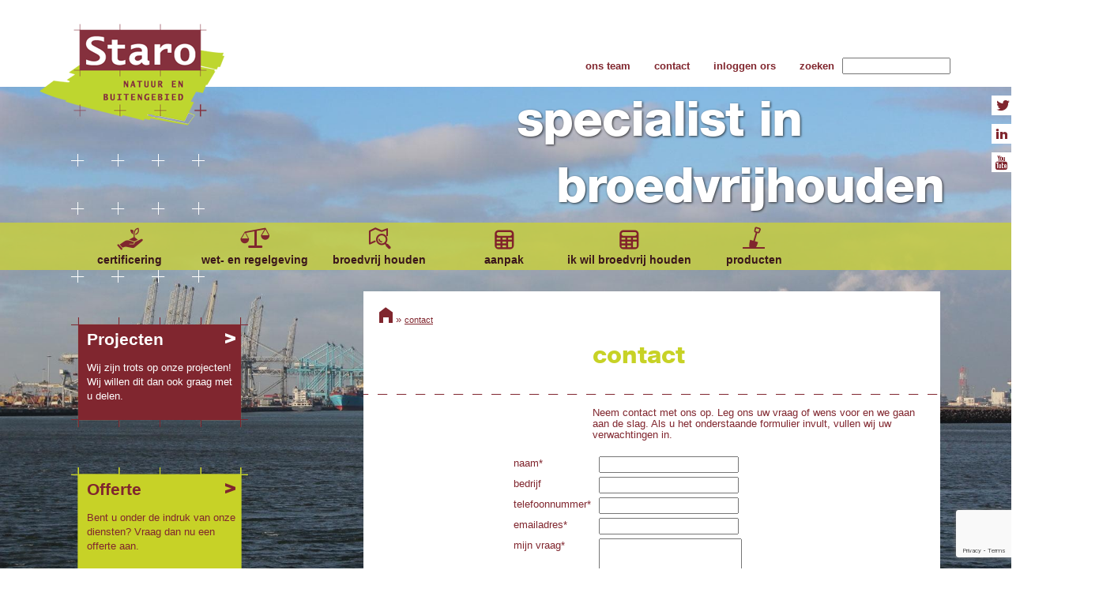

--- FILE ---
content_type: text/html; charset=utf-8
request_url: https://www.broedvrij-houden.nl/contact
body_size: 6110
content:
<!DOCTYPE html PUBLIC "-//W3C//DTD XHTML 1.0 Strict//EN" "http://www.w3.org/TR/xhtml1/DTD/xhtml1-strict.dtd">
<html xmlns="http://www.w3.org/1999/xhtml">
<head profile="http://gmpg.org/xfn/11">

  <title> contact - Broedvrij Houden</title>
  <meta http-equiv="Content-Type" content="text/html; charset=utf-8" />
  <meta name="author" content="Artform internet professionals (www.artform.nl, ask@artform.nl)" />
<meta name="x-ua-compatible" content="IE=edge,chrome=1" />
<meta name="title" content=" contact - Broedvrij Houden" />
<meta name="description" content="Neem contact met ons op. Leg ons uw vraag of wens voor en we gaan aan de slag. Als u het onderstaande formulier invult, vullen wij uw verwachtingen in." />
<link rel="canonical" href="https://www.broedvrij-houden.nl/contact" />

  <meta name="viewport" content="width=1400">
  <meta http-equiv="Content-Type" content="text/html; charset=UTF-8">
  <meta name="generator" content="">
  <link rel="icon" href="/favicon.ico?v=2" type="image/x-icon">
  <link rel="shortcut icon" href="/favicon.ico?v=2" type="image/x-icon">
  <!-- leave this for stats please -->
  <!--<meta name="viewport" content="width=device-width, initial-scale=1, maximum-scale=1"/>-->
    <meta name="generator" content="">

  <style type="text/css">
    #bg {
      background-image: url('/af/uploads/c/x/7/d/detachering.jpg');
    }
  </style>

  <style type="text/css">* html #li_ui_li_gen_1350466732250_0 a#li_ui_li_gen_1350466732250_0-link {
      height: 1% !important;
    }

    #li_ui_li_gen_1350466732250_0 {
      position: relative !important;
      overflow: visible !important;
      display: block !important;
    }

    #li_ui_li_gen_1350466732250_0 a#li_ui_li_gen_1350466732250_0-link {
      border: 0 !important;
      height: 20px !important;
      text-decoration: none !important;
      padding: 0 !important;
      margin: 0 !important;
      display: inline-block !important;
    }

    #li_ui_li_gen_1350466732250_0 a#li_ui_li_gen_1350466732250_0-link:link, #li_ui_li_gen_1350466732250_0 a#li_ui_li_gen_1350466732250_0-link:visited, #li_ui_li_gen_1350466732250_0 a#li_ui_li_gen_1350466732250_0-link:hover, #li_ui_li_gen_1350466732250_0 a#li_ui_li_gen_1350466732250_0-link:active {
      border: 0 !important;
      text-decoration: none !important;
    }

    #li_ui_li_gen_1350466732250_0 a#li_ui_li_gen_1350466732250_0-link:after {
      content: "." !important;
      display: block !important;
      clear: both !important;
      visibility: hidden !important;
      line-height: 0 !important;
      height: 0 !important;
    }

    #li_ui_li_gen_1350466732250_0 #li_ui_li_gen_1350466732250_0-logo {
      background: url(http://static02.linkedin.com/scds/common/u/img/sprite/sprite_connect_v13.png) 0px -276px no-repeat !important;
      cursor: pointer !important;
      border: 0 !important;
      text-indent: -9999em !important;
      overflow: hidden !important;
      padding: 0 !important;
      margin: 0 !important;
      position: absolute !important;
      left: 0px !important;
      top: 0px !important;
      display: block !important;
      width: 20px !important;
      height: 20px !important;
      float: right !important;
    }

    #li_ui_li_gen_1350466732250_0.hovered #li_ui_li_gen_1350466732250_0-logo {
      background-position: -20px -276px !important;
    }

    #li_ui_li_gen_1350466732250_0.clicked #li_ui_li_gen_1350466732250_0-logo, #li_ui_li_gen_1350466732250_0.down #li_ui_li_gen_1350466732250_0-logo {
      background-position: -40px -276px !important;
    }

    .IN-shadowed #li_ui_li_gen_1350466732250_0 #li_ui_li_gen_1350466732250_0-logo {
    }

    #li_ui_li_gen_1350466732250_0 #li_ui_li_gen_1350466732250_0-title {
      color: #333 !important;
      cursor: pointer !important;
      display: block !important;
      white-space: nowrap !important;
      float: left !important;
      margin-left: 1px !important;
      vertical-align: top !important;
      overflow: hidden !important;
      text-align: center !important;
      height: 18px !important;
      padding: 0 4px 0 23px !important;
      border: 1px solid #000 !important;
      border-top-color: #E2E2E2 !important;
      border-right-color: #BFBFBF !important;
      border-bottom-color: #B9B9B9 !important;
      border-left-color: #E2E2E2 !important;
      border-left: 0 !important;
      text-shadow: #FFFFFF -1px 1px 0 !important;
      line-height: 20px !important;
      border-radius: 0 !important;
      -moz-border-radius: 0 !important;
      border-top-right-radius: 2px !important;
      border-bottom-right-radius: 2px !important;
      -moz-border-radius-topright: 2px !important;
      -moz-border-radius-bottomright: 2px !important;
      background-color: #ECECEC !important;
      background-image: -moz-linear-gradient(top, #FEFEFE 0%, #ECECEC 100%) !important;
    }

    #li_ui_li_gen_1350466732250_0.hovered #li_ui_li_gen_1350466732250_0-title {
      border: 1px solid #000 !important;
      border-top-color: #ABABAB !important;
      border-right-color: #9A9A9A !important;
      border-bottom-color: #787878 !important;
      border-left-color: #04568B !important;
      border-left: 0 !important;
      background-color: #EDEDED !important;
      background-image: -moz-linear-gradient(top, #EDEDED 0%, #DEDEDE 100%) !important;
    }

    #li_ui_li_gen_1350466732250_0.clicked #li_ui_li_gen_1350466732250_0-title, #li_ui_li_gen_1350466732250_0.down #li_ui_li_gen_1350466732250_0-title {
      color: #666 !important;
      border: 1px solid #000 !important;
      border-top-color: #B6B6B6 !important;
      border-right-color: #B3B3B3 !important;
      border-bottom-color: #9D9D9D !important;
      border-left-color: #49627B !important;
      border-left: 0 !important;
      background-color: #DEDEDE !important;
      background-image: -moz-linear-gradient(top, #E3E3E3 0%, #EDEDED 100%) !important;
    }

    .IN-shadowed #li_ui_li_gen_1350466732250_0 #li_ui_li_gen_1350466732250_0-title {
    }

    .IN-shadowed #li_ui_li_gen_1350466732250_0.hovered #li_ui_li_gen_1350466732250_0-title {
    }

    .IN-shadowed #li_ui_li_gen_1350466732250_0.clicked #li_ui_li_gen_1350466732250_0-title, .IN-shadowed #li_ui_li_gen_1350466732250_0.down #li_ui_li_gen_1350466732250_0-title {
    }

    #li_ui_li_gen_1350466732250_0 #li_ui_li_gen_1350466732250_0-title-text, #li_ui_li_gen_1350466732250_0 #li_ui_li_gen_1350466732250_0-title-text * {
      color: #333 !important;
      font-size: 11px !important;
      font-family: Arial, sans-serif !important;
      font-weight: bold !important;
      font-style: normal !important;
      display: inline-block !important;
      background: transparent none !important;
      vertical-align: baseline !important;
      height: 18px !important;
      line-height: 20px !important;
      float: none !important;
    }

    #li_ui_li_gen_1350466732250_0 #li_ui_li_gen_1350466732250_0-title-text strong {
      font-weight: bold !important;
    }

    #li_ui_li_gen_1350466732250_0 #li_ui_li_gen_1350466732250_0-title-text em {
      font-style: italic !important;
    }

    #li_ui_li_gen_1350466732250_0.hovered #li_ui_li_gen_1350466732250_0-title-text, #li_ui_li_gen_1350466732250_0.hovered #li_ui_li_gen_1350466732250_0-title-text * {
      color: #000 !important;
    }

    #li_ui_li_gen_1350466732250_0.clicked #li_ui_li_gen_1350466732250_0-title-text, #li_ui_li_gen_1350466732250_0.down #li_ui_li_gen_1350466732250_0-title-text, #li_ui_li_gen_1350466732250_0.clicked #li_ui_li_gen_1350466732250_0-title-text *, #li_ui_li_gen_1350466732250_0.down #li_ui_li_gen_1350466732250_0-title-text * {
      color: #666 !important;
    }

    #li_ui_li_gen_1350466732250_0 #li_ui_li_gen_1350466732250_0-title #li_ui_li_gen_1350466732250_0-mark {
      display: inline-block !important;
      width: 0px !important;
      overflow: hidden !important;
    }

    .success #li_ui_li_gen_1350466732250_0 #li_ui_li_gen_1350466732250_0-title {
      color: #333 !important;
      border-top-color: #E2E2E2 !important;
      border-right-color: #BFBFBF !important;
      border-bottom-color: #B9B9B9 !important;
      border-left-color: #E2E2E2 !important;
      background-color: #ECECEC !important;
      background-image: -moz-linear-gradient(top, #FEFEFE 0%, #ECECEC 100%) !important;
    }

    .success #li_ui_li_gen_1350466732250_0 #li_ui_li_gen_1350466732250_0-title-text, .success #li_ui_li_gen_1350466732250_0 #li_ui_li_gen_1350466732250_0-title-text * {
      color: #333 !important;
    }

    .IN-shadowed .success #li_ui_li_gen_1350466732250_0 #li_ui_li_gen_1350466732250_0-title {
    }

    .success #li_ui_li_gen_1350466732250_0.hovered #li_ui_li_gen_1350466732250_0-title {
      color: #000 !important;
      border-top-color: #ABABAB !important;
      border-right-color: #9A9A9A !important;
      border-bottom-color: #787878 !important;
      border-left-color: #04568B !important;
      background-color: #EDEDED !important;
      background-image: -moz-linear-gradient(top, #EDEDED 0%, #DEDEDE 100%) !important;
    }

    .success #li_ui_li_gen_1350466732250_0.hovered #li_ui_li_gen_1350466732250_0-title-text, .success #li_ui_li_gen_1350466732250_0.hovered #li_ui_li_gen_1350466732250_0-title-text * {
      color: #000 !important;
    }

    .success #li_ui_li_gen_1350466732250_0.clicked #li_ui_li_gen_1350466732250_0-title, .success #li_ui_li_gen_1350466732250_0.down #li_ui_li_gen_1350466732250_0-title {
      color: #666 !important;
      border-top-color: #B6B6B6 !important;
      border-right-color: #B3B3B3 !important;
      border-bottom-color: #9D9D9D !important;
      border-left-color: #49627B !important;
      background-color: #DEDEDE !important;
      background-image: -moz-linear-gradient(top, #E3E3E3 0%, #EDEDED 100%) !important;
    }

    .success #li_ui_li_gen_1350466732250_0.clicked #li_ui_li_gen_1350466732250_0-title-text, .success #li_ui_li_gen_1350466732250_0.down #li_ui_li_gen_1350466732250_0-title-text, .success #li_ui_li_gen_1350466732250_0.clicked #li_ui_li_gen_1350466732250_0-title-text *, .success #li_ui_li_gen_1350466732250_0.down #li_ui_li_gen_1350466732250_0-title-text * {
      color: #666 !important;
    }

    .IN-shadowed .success #li_ui_li_gen_1350466732250_0.clicked #li_ui_li_gen_1350466732250_0-title, .IN-shadowed .success #li_ui_li_gen_1350466732250_0.down #li_ui_li_gen_1350466732250_0-title {
    }

    #li_ui_li_gen_1350466732262_1-container.IN-right {
      display: inline-block !important;
      float: left !important;
      overflow: visible !important;
      position: relative !important;
      height: 18px !important;
      padding-left: 2px !important;
      line-height: 1px !important;
      cursor: pointer !important;
    }

    #li_ui_li_gen_1350466732262_1.IN-right {
      display: block !important;
      float: left !important;
      height: 18px !important;
      margin-right: 4px !important;
      padding-right: 4px !important;
      background: url(http://static02.linkedin.com/scds/common/u/img/sprite/sprite_connect_v13.png) right -100px no-repeat !important;
    }

    #li_ui_li_gen_1350466732262_1-inner.IN-right {
      display: block !important;
      float: left !important;
      padding-left: 8px !important;
      text-align: center !important;
      background: url(http://static02.linkedin.com/scds/common/u/img/sprite/sprite_connect_v13.png) 0px -60px no-repeat !important;
    }

    #li_ui_li_gen_1350466732262_1-content.IN-right {
      display: inline !important;
      font-size: 11px !important;
      color: #04558B !important;
      font-weight: bold !important;
      font-family: Arial, sans-serif !important;
      line-height: 18px !important;
      padding: 0 5px 0 5px !important;
    }

    #li_ui_li_gen_1350466732262_1-container.IN-hovered #li_ui_li_gen_1350466732262_1.IN-right, #li_ui_li_gen_1350466732262_1-container.IN-clicked #li_ui_li_gen_1350466732262_1.IN-right, #li_ui_li_gen_1350466732262_1-container.IN-down #li_ui_li_gen_1350466732262_1.IN-right {
      background-position-y: -120px !important;
    }

    #li_ui_li_gen_1350466732262_1-container.IN-hovered #li_ui_li_gen_1350466732262_1-inner.IN-right, #li_ui_li_gen_1350466732262_1-container.IN-clicked #li_ui_li_gen_1350466732262_1-inner.IN-right, #li_ui_li_gen_1350466732262_1-container.IN-down #li_ui_li_gen_1350466732262_1-inner.IN-right {
      background-position-y: -80px !important;
    }

    #li_ui_li_gen_1350466732262_1-container.IN-empty {
      display: none !important;
    }

    #li_ui_li_gen_1350466732262_1-container.IN-hidden #li_ui_li_gen_1350466732262_1 {
      display: none !important;
    }</style>
    
  
<script type="text/javascript">
    var _gaq = _gaq || [];
</script>
<!-- Google Tag Manager -->
<script>(function(w,d,s,l,i){w[l]=w[l]||[];w[l].push({'gtm.start':
new Date().getTime(),event:'gtm.js'});var f=d.getElementsByTagName(s)[0],
j=d.createElement(s),dl=l!='dataLayer'?'&l='+l:'';j.async=true;j.src=
'https://www.googletagmanager.com/gtm.js?id='+i+dl;f.parentNode.insertBefore(j,f);
})(window,document,'script','dataLayer','GTM-KQ8BW4N');</script>
<!-- End Google Tag Manager --><script src='https://www.google.com/recaptcha/api.js'></script>
<script>
    function onSubmit(token) {
        document.getElementById("af-form").submit();
    }
</script>
<link rel="stylesheet" type="text/css" media="" href="/themes/default/css/reset.css" />
<link rel="stylesheet" type="text/css" media="" href="/themes/default/css/jquery.css" />
<link rel="stylesheet" type="text/css" media="" href="/themes/default/css/jquery_002.css" />
<link rel="stylesheet" type="text/css" media="" href="/themes/default/css/style_002.css" />
<link rel="stylesheet" type="text/css" media="" href="/themes/default/css/styles.css" />
<link rel="stylesheet" type="text/css" media="" href="/themes/default/css/style.css" />
</head>

  <body id="m-sitemap" class="template-layout a-page broedvrij-houden" data-twttr-rendered="true">
  <!-- Google Tag Manager (noscript) -->
  <noscript><iframe src="https://www.googletagmanager.com/ns.html?id=GTM-KQ8BW4N"
  height="0" width="0" style="display:none;visibility:hidden"></iframe></noscript>
  <!-- End Google Tag Manager (noscript) -->
<div id="header">
  <div class="header-wrap">
    <div class="plusjes-niethome"></div>

    <a href="/"><img id="logo" src="/themes/default/images/staro-logo.png" alt="Staro Natuur en buitengebied" title="Staro Natuur en buitengebied"></a>

    <ul class="topmenu-ul">

      <li id="search">
        <form method="get" id="searchform" action="/zoeken">
          <input id="searchsubmit" value="zoeken" class="searchbutton" type="submit">
          <input name="q" id="q" size="15" type="text">
        </form>
      </li>
      <li>
        <div class="menu-topmenu-container">
          <ul id="menu-topmenu" class="menu">

      <li id="menu-item" class="menu-item menu-item-type-custom menu-item-object-custom menu-item-54">
      <a id="home" href="/"></a></li>

  <li class="menu-item menu-item-type-custom menu-item-object-custom menu-item-197 menu-ons-team first" id="menu-item-197"><a href="/ons-team" title="ons team">ons team</a></li>
  <li class="menu-item menu-item-type-custom menu-item-object-custom menu-item-201 menu-contact active" id="menu-item-201"><a href="/contact" title="contact">contact</a></li>
  <li class="menu-item menu-item-type-custom menu-item-object-custom menu-item-255 menu-inloggen-ors last" id="menu-item-255"><a href="http://ors.starobv.nl" title="inloggen ors" target="_blank">inloggen ors</a></li>
 
</ul>
        </div>
      </li>

    </ul>
  </div>
</div>

<div class="backgroundvisual">
  <div style="background-size: cover;" id="bg"></div>

  <div class="top-content-div">
    <div class="automargin">
            <p class="header-focus"><span class="top">specialist in</span><span class="bottom">broedvrijhouden</span></p>
          </div>
    
<div class="hoofd-menu">
    <div class="menu-hoofdmenu-container">
        <ul id="menu-hoofdmenu" class="sitemap-tree">
  <li class="menu-header"><!-- --></li>
  <li class="menu-certificering first" id="menu-item-287"><a href="/certificering" title="certificering">certificering</a></li>
  <li class="menu-wet-en-regelgeving" id="menu-item-294"><a href="/wet-en-regelgeving" title="wet- en regelgeving">wet- en regelgeving</a></li>
  <li class="menu-broedvrij-houden" id="menu-item-295"><a href="/broedvrij-houden" title="broedvrij houden">broedvrij houden</a></li>
  <li class="menu-aanpak" id="menu-item-306"><a href="/aanpak" title="aanpak">aanpak</a></li>
  <li class="menu-ik-wil-broedvrij-houden" id="menu-item-307"><a href="/ik-wil-broedvrijhouden" title="ik wil broedvrij houden">ik wil broedvrij houden</a></li>
  <li class="menu-producten last" id="menu-item-305"><a href="/producten" title="producten">producten</a></li>
  <li class="menu-footer"><!-- --></li>
</ul>
    </div>
</div> 

    <div id="social_media">
  <a href="https://twitter.com/starotweet" target="_new"><img src="/themes/default/images/icon_twitter2.png" alt="twitter"> Volg ons op twitter</a>
  <a href="https://www.linkedin.com/company/staro-natuur-en-buitengebied" target="_new"><img src="/themes/default/images/icon_linkedin2.png" alt="linkedin"> Volg ons op linkedin</a>
  <a href="https://www.youtube.com/channel/UCBYgNk9cFLBIYjK_Scl4MPA" target="_new"><img src="/themes/default/images/icon_youtube2.png" alt="youtube"> Volg ons op youtube</a>
</div>
  </div>

  <div class="bottom-content-div">
    <div class="plusjes-niethome_bottom"></div>
    
  <div id="menu-item-287dropdown" class="clickbox">
    <img id="menu-item-287img" src="/themes/default/images/hoofd-submenu-clear.png" alt="hoofd-submenu-clear">
    <div class="hoofd-submenu-left">
            <div class="menu-procesmanagement-container">
		
            </div>
	</div>
    <div class="hoofd-submenu-right">
        <p>Sinds januari 2016 bevestigen drie certificaten dat het managementsysteem van Staro voldoet aan de kwaliteitseisen die door VCA-petrochemie, ISO9001 en MVO Prestatieladder worden gesteld. We zijn daar trots op. Het managementsysteem op basis waarvan de certificaten zijn afgegeven ons om duurzaam, veilig en kwalitatief hoogstaand te werken.
        </p>
    </div>
</div>
  <div id="menu-item-294dropdown" class="clickbox">
    <img id="menu-item-294img" src="/themes/default/images/hoofd-submenu-clear.png" alt="hoofd-submenu-clear">
    <div class="hoofd-submenu-left">
            <div class="menu-procesmanagement-container">
		<ul id="menu-procesmanagement" >
  <li class="menu-header"><!-- --></li>
  <li class="menu-wet-natuurbescherming first"><a href="/wet-en-regelgeving/wet-natuurbescherming" title="Wet natuurbescherming">Wet natuurbescherming</a></li>
  <li class="menu-mitigerende-maatregelen last"><a href="/wet-en-regelgeving/mitigerende-maatregelen" title="mitigerende maatregelen">mitigerende maatregelen</a></li>
  <li class="menu-footer"><!-- --></li>
</ul>

            </div>
	</div>
    <div class="hoofd-submenu-right">
        <p>In Nederland is de bescherming van natuurwaarden geregeld in de Wet natuurbescherming. Deze wet regelt de bescherming van soorten, gebieden en houtopstanden. Voor broedvrij houden is vooral categorie 1 van belang: Alle van nature in Nederland in het wild levende vogels, beschermd volgens het beschermingsregime van de Europese Vogelrichtlijn. Voor alle in het wild levende planten en dieren, ook niet beschermde soorten, geldt de zorgplicht.
        </p>
    </div>
</div>
  <div id="menu-item-295dropdown" class="clickbox">
    <img id="menu-item-295img" src="/themes/default/images/hoofd-submenu-clear.png" alt="hoofd-submenu-clear">
    <div class="hoofd-submenu-left">
            <div class="menu-procesmanagement-container">
		<ul id="menu-procesmanagement" >
  <li class="menu-header"><!-- --></li>
  <li class="menu-methoden first last"><a href="/broedvrij-houden/methoden" title="methoden">methoden</a></li>
  <li class="menu-footer"><!-- --></li>
</ul>

            </div>
	</div>
    <div class="hoofd-submenu-right">
        <p>Een broedende vogel mag niet verstoord worden en zijn nest en eieren mogen niet verwijderd of verplaatst worden volgens nederlandse wet- en regelgeving. Dit kan conflicten geven met geplande werkzaamheden. In een terrein dat druk bezocht wordt door honkvaste kolonievogels betekent dit een behoorlijk risico voor de voortgang van de werkzaamheden. Gelukkig staat de wet toe dat een gebied broedvrij gehouden wordt.
        </p>
    </div>
</div>
  <div id="menu-item-306dropdown" class="clickbox">
    <img id="menu-item-306img" src="/themes/default/images/hoofd-submenu-clear.png" alt="hoofd-submenu-clear">
    <div class="hoofd-submenu-left">
            <div class="menu-procesmanagement-container">
		<ul id="menu-procesmanagement" >
  <li class="menu-header"><!-- --></li>
  <li class="menu-onaantrekkelijk-maken-terrein first"><a href="/aanpak/onaantrekkelijk-maken-terrein" title="onaantrekkelijk maken terrein">onaantrekkelijk maken terrein</a></li>
  <li class="menu-weren-van-vogels last"><a href="/aanpak/weren-van-vogels" title="weren van vogels">weren van vogels</a></li>
  <li class="menu-footer"><!-- --></li>
</ul>

            </div>
	</div>
    <div class="hoofd-submenu-right">
        <p>
        </p>
    </div>
</div>
  <div id="menu-item-307dropdown" class="clickbox">
    <img id="menu-item-307img" src="/themes/default/images/hoofd-submenu-clear.png" alt="hoofd-submenu-clear">
    <div class="hoofd-submenu-left">
            <div class="menu-procesmanagement-container">
		<ul id="menu-procesmanagement" >
  <li class="menu-header"><!-- --></li>
  <li class="menu-offerte-aanvragen first last"><a href="/ik-wil-broedvrijhouden/offerte-aanvragen" title="offerte aanvragen">offerte aanvragen</a></li>
  <li class="menu-footer"><!-- --></li>
</ul>

            </div>
	</div>
    <div class="hoofd-submenu-right">
        <p>
        </p>
    </div>
</div>
  <div id="menu-item-305dropdown" class="clickbox">
    <img id="menu-item-305img" src="/themes/default/images/hoofd-submenu-clear.png" alt="hoofd-submenu-clear">
    <div class="hoofd-submenu-left">
            <div class="menu-procesmanagement-container">
		<ul id="menu-procesmanagement" >
  <li class="menu-header"><!-- --></li>
  <li class="menu-broedvrij-houden first last"><a href="http://www.broedvrij-houden.nl/broedvrij-houden" title="broedvrij houden">broedvrij houden</a></li>
  <li class="menu-footer"><!-- --></li>
</ul>

            </div>
	</div>
    <div class="hoofd-submenu-right">
        <p>
        </p>
    </div>
</div>
    <div id="container">
      
        <style type="text/css">
          .really_simple_share {
            display: none;
          }
        </style>

        <div class="post-contact clearpost" id="post-42">
          <div class="breadcrumb">

            
            <a href="http://www.starobv.nl/"><img src="/themes/default/images/homebutton.png" alt="homebutton"></a>

            » <a href="/contact" title="contact">contact</a> 
          </div>
          <div class="clear"></div>
          <div class="entry-contact">

            <style>
              .entry-nieuwsbrief h4 {
                margin-bottom: 20px;
                margin-left: 100px;
              }

              .entry-nieuwsbrief .wissenbutton {
                display: none;
              }

              .entry-nieuwsbrief .form_separator {
                display: none;
              }


            </style>

            <h2><a href="" title="contact">contact</a></h2>

            


<div class="content-text">
  <p>Neem contact met ons op. Leg ons uw vraag of wens voor en we gaan aan de slag. Als u het onderstaande formulier invult, vullen wij uw verwachtingen in.</p>
    <a name="form-1"></a>

  <form id="af-form" method="post" action="#form-1">
        <input type="hidden" name="cms_form_id" value="1" />
      <input type="hidden" name="cms_csrf" value="ef3c9c7bb17d2fdc59b9ecc1b3a6b2cf" /><table id="user-form-1" class="user-form"><tbody>

  <tr class="even first kanvas-form-field-row-82 required">
    <td><label class="label for-textfield" for="cms_form_field_82">naam<span class="required">*</span></label></td>
    <td><input class="text-field required" type="text" name="cms_form[82]" id="cms_form_field_82" value="" /></td>
  </tr>


  <tr class="odd kanvas-form-field-row-83">
    <td><label class="label for-textfield" for="cms_form_field_83">bedrijf</label></td>
    <td><input class="text-field" type="text" name="cms_form[83]" id="cms_form_field_83" value="" /></td>
  </tr>


  <tr class="even kanvas-form-field-row-84 required">
    <td><label class="label for-textfield" for="cms_form_field_84">telefoonnummer<span class="required">*</span></label></td>
    <td><input class="text-field required" type="text" name="cms_form[84]" id="cms_form_field_84" value="" /></td>
  </tr>


  <tr class="odd kanvas-form-field-row-85 required">
    <td><label class="label for-email" for="cms_form_field_85">emailadres<span class="required">*</span></label></td>
    <td><input class="text-field required" type="text" name="cms_form[85]" id="cms_form_field_85" value="" /></td>
  </tr>


  <tr class="even last kanvas-form-field-row-86 required">
    <td><label class="label for-multiline" for="cms_form_field_86">mijn vraag<span class="required">*</span></label></td>
    <td>
            <textarea rows="5" cols="20" class="textarea required" name="cms_form[86]" id="cms_form_field_86"></textarea>
    </td>
  </tr>

<tr class="send-button"><td></td><td><button class="g-recaptcha" data-sitekey="6Ldoqc0qAAAAAMM04Y9IupLX_7sEg7xv4NDsvhe5" data-callback="onSubmit">Verzenden</button></td></tr>
</tbody></table>
    </form>
    </div><!-- .content-text -->


                          <div class="wpcf7" id="wpcf7-f324-p42-o1">

                <p class="hrlijnform" id="hrlijnform">
                </p>
              </div>
            
            <div style="clear:both;"></div>
          </div>
          <div class="clear"></div>

                      <div class="entry-bottom-contact">
              <p class="hrlijnform"></p>
              <ul>
<li><a href="https://plus.google.com/112089916048805833685" target="_blank"><strong>Adresgegevens:</strong></a></li>
<li>Lodderdijk 38a</li>
<li>5421 XB Gemert</li>
<li>tel (0492) 450 161</li>
<li>fax (0492) 450 162</li>
<li><a href="mailto:info@starobv.nl">info@starobv.nl</a></li>
</ul>
<ul>
<li>KVK 09150887</li>
<li>BTW 81.60.14.851.B.01</li>
<li>NL67 RABO 0101 4361 14</li>
</ul>              <!--    <ul>
                    <li><strong>Adresgegevens:</strong></li>
                    <li>Lodderdijk 38a</li>
                    <li>5421 XB Gemert</li>
                    <li>tel (0492) 450 161</li>
                    <li>fax (0492) 450 162</li>
                    <li><a href="mailto:info@starobv.nl">info@starobv.nl</a></li>
                  </ul>

                  <ul>
                    <li>KVK 09150887</li>
                    <li>BTW 81.60.14.851.B.01</li>
                    <li>Rabo 10.14.36.114</li>
                  </ul>-->
            </div>

          
          <div class="clear"></div>
        </div>
      
    </div>

              <div class="sidebar">
        

	<a href="/projecten" class="sidebarpost block1">
		<h4>Projecten</h4>
		<div class="sidebarentry">
			<p class="shortcontent">Wij zijn trots op onze projecten! Wij willen dit dan ook graag met u delen. </p>
		</div>
		<div class="clear"></div>
	</a>

	<a href="/offerteaanvraag" class="sidebarpost block3">
		<h4>Offerte</h4>
		<div class="sidebarentry">
			<p class="shortcontent">Bent u onder de indruk van onze diensten? Vraag dan nu een offerte aan.</p>
		</div>
		<div class="clear"></div>
	</a>      </div>
    

    <div class="clear"></div>
  </div>
</div>
    

<div class="footer-wrap">
  <div class="automargin">
    <div class="footer-left">

      <div class="plusjesgroen"></div>
      <p>&copy; 1996-2026 Staro Natuur en buitengebied</p>
      <a href="https://twitter.com/starotweet" target="_new"><img src="/themes/default/images/twitter.jpg" alt="twitter"></a>
      <a href="http://www.linkedin.com/company/2687452?trk=pro_other_cmpy" target="_new"><img src="/themes/default/images/linkedin.jpg" alt="linkedin"></a>
      <a href="https://www.youtube.com/channel/UCBYgNk9cFLBIYjK_Scl4MPA" target="_new"><img src="/themes/default/images/icon_youtube.jpg" alt="youtube"></a>
      
      <div class="cert">
          <p><img alt="" src="/themes/default/images/cert1.png" />T&Uuml;V Nederland</p>
          <ul>
            <li>VCA Petrochemie</li>
            <li>ISO 9001</li>
            <li>MVO Prestatieladder</li>            
          </ul>
      </div>
    </div>
    <div class="footer-right">
      <div class="menu-footer-container">
        <ul id="menu-footer" class="menu">  
      </ul>

<div id="footer-contact">
    Lodderdijk 38a<br />
    5421 XB Gemert<br />
    <br />
    tel <a href="tel:+31492450161">(0492) 450 161</a><br />
    fax (0492) 450 162<br />
    <br />
    <a href="mailto:info@starobv.nl">info@starobv.nl</a>
</div>
      </div>
      
    </div>
    <div class="clear"></div>
  </div>
</div>
<div class="footer-bottom"></div>
<script type="text/javascript">

  var _gaq = _gaq || [];
  _gaq.push(['_setAccount', 'UA-28279024-2']);
  _gaq.push(['_trackPageview']);

  (function ()
  {
    var ga = document.createElement('script');
    ga.type = 'text/javascript';
    ga.async = true;
    ga.src = ('https:' == document.location.protocol ? 'https://ssl' : 'http://www') + '.google-analytics.com/ga.js';
    var s = document.getElementsByTagName('script')[0];
    s.parentNode.insertBefore(ga, s);
  })();

</script>
<!-- Google-code voor remarketingtag -->
<!--------------------------------------------------
Remarketingtags mogen niet worden gekoppeld aan gegevens waarmee iemand persoonlijk kan worden geïdentificeerd of op pagina's worden geplaatst die binnen gevoelige categorieën vallen. Meer informatie en instructies voor het instellen van de tag zijn te vinden op: http://google.com/ads/remarketingsetup
--------------------------------------------------->
<script type="text/javascript">
  /* <![CDATA[ */
  var google_conversion_id = 996588707;
  var google_custom_params = window.google_tag_params;
  var google_remarketing_only = true;
  /* ]]> */
</script>
<script type="text/javascript" src="//www.googleadservices.com/pagead/conversion.js">
</script>
<noscript>
  <div style="display:inline;">
    <img height="1" width="1" style="border-style:none;" alt="" src="//googleads.g.doubleclick.net/pagead/viewthroughconversion/996588707/?value=0&amp;guid=ON&amp;script=0"/>
  </div>
</noscript>

<script type="text/javascript" src="//code.jquery.com/jquery-1.11.3.min.js"></script>
<script type="text/javascript" src="//code.jquery.com/jquery-migrate-1.4.0.js"></script>
<script type="text/javascript" src="/themes/default/js/widgets.js"></script>
<script type="text/javascript" src="/themes/default/js/ga.js"></script>
<script type="text/javascript" src="/themes/default/js/in.js"></script>
<script type="text/javascript" src="/themes/default/js/nonSecureAnonymousFramework.js"></script>
<script type="text/javascript" src="/themes/default/js/dropdown.js"></script>
<script type="text/javascript" src="/themes/default/js/jquery_003.js"></script>
<script type="text/javascript" src="/themes/default/js/jquery_005.js"></script>
<script type="text/javascript" src="/themes/default/js/jquery_004.js"></script>
<script type="text/javascript" src="/themes/default/js/jquery.ad-gallery.min.js"></script>
<script type="text/javascript" src="/themes/default/js/conversion.js"></script>
<script type="text/javascript" src="/themes/default/js/main.js"></script>

<script type="text/javascript">
<!--
$(document).ready(function(){
    Artform.Form.init([]);
    $('.ad-gallery').adGallery();
});
//-->
</script>
</body>
</html>



--- FILE ---
content_type: text/html; charset=utf-8
request_url: https://www.google.com/recaptcha/api2/anchor?ar=1&k=6Ldoqc0qAAAAAMM04Y9IupLX_7sEg7xv4NDsvhe5&co=aHR0cHM6Ly93d3cuYnJvZWR2cmlqLWhvdWRlbi5ubDo0NDM.&hl=en&v=PoyoqOPhxBO7pBk68S4YbpHZ&size=invisible&anchor-ms=20000&execute-ms=30000&cb=fq48dks6zb9z
body_size: 48656
content:
<!DOCTYPE HTML><html dir="ltr" lang="en"><head><meta http-equiv="Content-Type" content="text/html; charset=UTF-8">
<meta http-equiv="X-UA-Compatible" content="IE=edge">
<title>reCAPTCHA</title>
<style type="text/css">
/* cyrillic-ext */
@font-face {
  font-family: 'Roboto';
  font-style: normal;
  font-weight: 400;
  font-stretch: 100%;
  src: url(//fonts.gstatic.com/s/roboto/v48/KFO7CnqEu92Fr1ME7kSn66aGLdTylUAMa3GUBHMdazTgWw.woff2) format('woff2');
  unicode-range: U+0460-052F, U+1C80-1C8A, U+20B4, U+2DE0-2DFF, U+A640-A69F, U+FE2E-FE2F;
}
/* cyrillic */
@font-face {
  font-family: 'Roboto';
  font-style: normal;
  font-weight: 400;
  font-stretch: 100%;
  src: url(//fonts.gstatic.com/s/roboto/v48/KFO7CnqEu92Fr1ME7kSn66aGLdTylUAMa3iUBHMdazTgWw.woff2) format('woff2');
  unicode-range: U+0301, U+0400-045F, U+0490-0491, U+04B0-04B1, U+2116;
}
/* greek-ext */
@font-face {
  font-family: 'Roboto';
  font-style: normal;
  font-weight: 400;
  font-stretch: 100%;
  src: url(//fonts.gstatic.com/s/roboto/v48/KFO7CnqEu92Fr1ME7kSn66aGLdTylUAMa3CUBHMdazTgWw.woff2) format('woff2');
  unicode-range: U+1F00-1FFF;
}
/* greek */
@font-face {
  font-family: 'Roboto';
  font-style: normal;
  font-weight: 400;
  font-stretch: 100%;
  src: url(//fonts.gstatic.com/s/roboto/v48/KFO7CnqEu92Fr1ME7kSn66aGLdTylUAMa3-UBHMdazTgWw.woff2) format('woff2');
  unicode-range: U+0370-0377, U+037A-037F, U+0384-038A, U+038C, U+038E-03A1, U+03A3-03FF;
}
/* math */
@font-face {
  font-family: 'Roboto';
  font-style: normal;
  font-weight: 400;
  font-stretch: 100%;
  src: url(//fonts.gstatic.com/s/roboto/v48/KFO7CnqEu92Fr1ME7kSn66aGLdTylUAMawCUBHMdazTgWw.woff2) format('woff2');
  unicode-range: U+0302-0303, U+0305, U+0307-0308, U+0310, U+0312, U+0315, U+031A, U+0326-0327, U+032C, U+032F-0330, U+0332-0333, U+0338, U+033A, U+0346, U+034D, U+0391-03A1, U+03A3-03A9, U+03B1-03C9, U+03D1, U+03D5-03D6, U+03F0-03F1, U+03F4-03F5, U+2016-2017, U+2034-2038, U+203C, U+2040, U+2043, U+2047, U+2050, U+2057, U+205F, U+2070-2071, U+2074-208E, U+2090-209C, U+20D0-20DC, U+20E1, U+20E5-20EF, U+2100-2112, U+2114-2115, U+2117-2121, U+2123-214F, U+2190, U+2192, U+2194-21AE, U+21B0-21E5, U+21F1-21F2, U+21F4-2211, U+2213-2214, U+2216-22FF, U+2308-230B, U+2310, U+2319, U+231C-2321, U+2336-237A, U+237C, U+2395, U+239B-23B7, U+23D0, U+23DC-23E1, U+2474-2475, U+25AF, U+25B3, U+25B7, U+25BD, U+25C1, U+25CA, U+25CC, U+25FB, U+266D-266F, U+27C0-27FF, U+2900-2AFF, U+2B0E-2B11, U+2B30-2B4C, U+2BFE, U+3030, U+FF5B, U+FF5D, U+1D400-1D7FF, U+1EE00-1EEFF;
}
/* symbols */
@font-face {
  font-family: 'Roboto';
  font-style: normal;
  font-weight: 400;
  font-stretch: 100%;
  src: url(//fonts.gstatic.com/s/roboto/v48/KFO7CnqEu92Fr1ME7kSn66aGLdTylUAMaxKUBHMdazTgWw.woff2) format('woff2');
  unicode-range: U+0001-000C, U+000E-001F, U+007F-009F, U+20DD-20E0, U+20E2-20E4, U+2150-218F, U+2190, U+2192, U+2194-2199, U+21AF, U+21E6-21F0, U+21F3, U+2218-2219, U+2299, U+22C4-22C6, U+2300-243F, U+2440-244A, U+2460-24FF, U+25A0-27BF, U+2800-28FF, U+2921-2922, U+2981, U+29BF, U+29EB, U+2B00-2BFF, U+4DC0-4DFF, U+FFF9-FFFB, U+10140-1018E, U+10190-1019C, U+101A0, U+101D0-101FD, U+102E0-102FB, U+10E60-10E7E, U+1D2C0-1D2D3, U+1D2E0-1D37F, U+1F000-1F0FF, U+1F100-1F1AD, U+1F1E6-1F1FF, U+1F30D-1F30F, U+1F315, U+1F31C, U+1F31E, U+1F320-1F32C, U+1F336, U+1F378, U+1F37D, U+1F382, U+1F393-1F39F, U+1F3A7-1F3A8, U+1F3AC-1F3AF, U+1F3C2, U+1F3C4-1F3C6, U+1F3CA-1F3CE, U+1F3D4-1F3E0, U+1F3ED, U+1F3F1-1F3F3, U+1F3F5-1F3F7, U+1F408, U+1F415, U+1F41F, U+1F426, U+1F43F, U+1F441-1F442, U+1F444, U+1F446-1F449, U+1F44C-1F44E, U+1F453, U+1F46A, U+1F47D, U+1F4A3, U+1F4B0, U+1F4B3, U+1F4B9, U+1F4BB, U+1F4BF, U+1F4C8-1F4CB, U+1F4D6, U+1F4DA, U+1F4DF, U+1F4E3-1F4E6, U+1F4EA-1F4ED, U+1F4F7, U+1F4F9-1F4FB, U+1F4FD-1F4FE, U+1F503, U+1F507-1F50B, U+1F50D, U+1F512-1F513, U+1F53E-1F54A, U+1F54F-1F5FA, U+1F610, U+1F650-1F67F, U+1F687, U+1F68D, U+1F691, U+1F694, U+1F698, U+1F6AD, U+1F6B2, U+1F6B9-1F6BA, U+1F6BC, U+1F6C6-1F6CF, U+1F6D3-1F6D7, U+1F6E0-1F6EA, U+1F6F0-1F6F3, U+1F6F7-1F6FC, U+1F700-1F7FF, U+1F800-1F80B, U+1F810-1F847, U+1F850-1F859, U+1F860-1F887, U+1F890-1F8AD, U+1F8B0-1F8BB, U+1F8C0-1F8C1, U+1F900-1F90B, U+1F93B, U+1F946, U+1F984, U+1F996, U+1F9E9, U+1FA00-1FA6F, U+1FA70-1FA7C, U+1FA80-1FA89, U+1FA8F-1FAC6, U+1FACE-1FADC, U+1FADF-1FAE9, U+1FAF0-1FAF8, U+1FB00-1FBFF;
}
/* vietnamese */
@font-face {
  font-family: 'Roboto';
  font-style: normal;
  font-weight: 400;
  font-stretch: 100%;
  src: url(//fonts.gstatic.com/s/roboto/v48/KFO7CnqEu92Fr1ME7kSn66aGLdTylUAMa3OUBHMdazTgWw.woff2) format('woff2');
  unicode-range: U+0102-0103, U+0110-0111, U+0128-0129, U+0168-0169, U+01A0-01A1, U+01AF-01B0, U+0300-0301, U+0303-0304, U+0308-0309, U+0323, U+0329, U+1EA0-1EF9, U+20AB;
}
/* latin-ext */
@font-face {
  font-family: 'Roboto';
  font-style: normal;
  font-weight: 400;
  font-stretch: 100%;
  src: url(//fonts.gstatic.com/s/roboto/v48/KFO7CnqEu92Fr1ME7kSn66aGLdTylUAMa3KUBHMdazTgWw.woff2) format('woff2');
  unicode-range: U+0100-02BA, U+02BD-02C5, U+02C7-02CC, U+02CE-02D7, U+02DD-02FF, U+0304, U+0308, U+0329, U+1D00-1DBF, U+1E00-1E9F, U+1EF2-1EFF, U+2020, U+20A0-20AB, U+20AD-20C0, U+2113, U+2C60-2C7F, U+A720-A7FF;
}
/* latin */
@font-face {
  font-family: 'Roboto';
  font-style: normal;
  font-weight: 400;
  font-stretch: 100%;
  src: url(//fonts.gstatic.com/s/roboto/v48/KFO7CnqEu92Fr1ME7kSn66aGLdTylUAMa3yUBHMdazQ.woff2) format('woff2');
  unicode-range: U+0000-00FF, U+0131, U+0152-0153, U+02BB-02BC, U+02C6, U+02DA, U+02DC, U+0304, U+0308, U+0329, U+2000-206F, U+20AC, U+2122, U+2191, U+2193, U+2212, U+2215, U+FEFF, U+FFFD;
}
/* cyrillic-ext */
@font-face {
  font-family: 'Roboto';
  font-style: normal;
  font-weight: 500;
  font-stretch: 100%;
  src: url(//fonts.gstatic.com/s/roboto/v48/KFO7CnqEu92Fr1ME7kSn66aGLdTylUAMa3GUBHMdazTgWw.woff2) format('woff2');
  unicode-range: U+0460-052F, U+1C80-1C8A, U+20B4, U+2DE0-2DFF, U+A640-A69F, U+FE2E-FE2F;
}
/* cyrillic */
@font-face {
  font-family: 'Roboto';
  font-style: normal;
  font-weight: 500;
  font-stretch: 100%;
  src: url(//fonts.gstatic.com/s/roboto/v48/KFO7CnqEu92Fr1ME7kSn66aGLdTylUAMa3iUBHMdazTgWw.woff2) format('woff2');
  unicode-range: U+0301, U+0400-045F, U+0490-0491, U+04B0-04B1, U+2116;
}
/* greek-ext */
@font-face {
  font-family: 'Roboto';
  font-style: normal;
  font-weight: 500;
  font-stretch: 100%;
  src: url(//fonts.gstatic.com/s/roboto/v48/KFO7CnqEu92Fr1ME7kSn66aGLdTylUAMa3CUBHMdazTgWw.woff2) format('woff2');
  unicode-range: U+1F00-1FFF;
}
/* greek */
@font-face {
  font-family: 'Roboto';
  font-style: normal;
  font-weight: 500;
  font-stretch: 100%;
  src: url(//fonts.gstatic.com/s/roboto/v48/KFO7CnqEu92Fr1ME7kSn66aGLdTylUAMa3-UBHMdazTgWw.woff2) format('woff2');
  unicode-range: U+0370-0377, U+037A-037F, U+0384-038A, U+038C, U+038E-03A1, U+03A3-03FF;
}
/* math */
@font-face {
  font-family: 'Roboto';
  font-style: normal;
  font-weight: 500;
  font-stretch: 100%;
  src: url(//fonts.gstatic.com/s/roboto/v48/KFO7CnqEu92Fr1ME7kSn66aGLdTylUAMawCUBHMdazTgWw.woff2) format('woff2');
  unicode-range: U+0302-0303, U+0305, U+0307-0308, U+0310, U+0312, U+0315, U+031A, U+0326-0327, U+032C, U+032F-0330, U+0332-0333, U+0338, U+033A, U+0346, U+034D, U+0391-03A1, U+03A3-03A9, U+03B1-03C9, U+03D1, U+03D5-03D6, U+03F0-03F1, U+03F4-03F5, U+2016-2017, U+2034-2038, U+203C, U+2040, U+2043, U+2047, U+2050, U+2057, U+205F, U+2070-2071, U+2074-208E, U+2090-209C, U+20D0-20DC, U+20E1, U+20E5-20EF, U+2100-2112, U+2114-2115, U+2117-2121, U+2123-214F, U+2190, U+2192, U+2194-21AE, U+21B0-21E5, U+21F1-21F2, U+21F4-2211, U+2213-2214, U+2216-22FF, U+2308-230B, U+2310, U+2319, U+231C-2321, U+2336-237A, U+237C, U+2395, U+239B-23B7, U+23D0, U+23DC-23E1, U+2474-2475, U+25AF, U+25B3, U+25B7, U+25BD, U+25C1, U+25CA, U+25CC, U+25FB, U+266D-266F, U+27C0-27FF, U+2900-2AFF, U+2B0E-2B11, U+2B30-2B4C, U+2BFE, U+3030, U+FF5B, U+FF5D, U+1D400-1D7FF, U+1EE00-1EEFF;
}
/* symbols */
@font-face {
  font-family: 'Roboto';
  font-style: normal;
  font-weight: 500;
  font-stretch: 100%;
  src: url(//fonts.gstatic.com/s/roboto/v48/KFO7CnqEu92Fr1ME7kSn66aGLdTylUAMaxKUBHMdazTgWw.woff2) format('woff2');
  unicode-range: U+0001-000C, U+000E-001F, U+007F-009F, U+20DD-20E0, U+20E2-20E4, U+2150-218F, U+2190, U+2192, U+2194-2199, U+21AF, U+21E6-21F0, U+21F3, U+2218-2219, U+2299, U+22C4-22C6, U+2300-243F, U+2440-244A, U+2460-24FF, U+25A0-27BF, U+2800-28FF, U+2921-2922, U+2981, U+29BF, U+29EB, U+2B00-2BFF, U+4DC0-4DFF, U+FFF9-FFFB, U+10140-1018E, U+10190-1019C, U+101A0, U+101D0-101FD, U+102E0-102FB, U+10E60-10E7E, U+1D2C0-1D2D3, U+1D2E0-1D37F, U+1F000-1F0FF, U+1F100-1F1AD, U+1F1E6-1F1FF, U+1F30D-1F30F, U+1F315, U+1F31C, U+1F31E, U+1F320-1F32C, U+1F336, U+1F378, U+1F37D, U+1F382, U+1F393-1F39F, U+1F3A7-1F3A8, U+1F3AC-1F3AF, U+1F3C2, U+1F3C4-1F3C6, U+1F3CA-1F3CE, U+1F3D4-1F3E0, U+1F3ED, U+1F3F1-1F3F3, U+1F3F5-1F3F7, U+1F408, U+1F415, U+1F41F, U+1F426, U+1F43F, U+1F441-1F442, U+1F444, U+1F446-1F449, U+1F44C-1F44E, U+1F453, U+1F46A, U+1F47D, U+1F4A3, U+1F4B0, U+1F4B3, U+1F4B9, U+1F4BB, U+1F4BF, U+1F4C8-1F4CB, U+1F4D6, U+1F4DA, U+1F4DF, U+1F4E3-1F4E6, U+1F4EA-1F4ED, U+1F4F7, U+1F4F9-1F4FB, U+1F4FD-1F4FE, U+1F503, U+1F507-1F50B, U+1F50D, U+1F512-1F513, U+1F53E-1F54A, U+1F54F-1F5FA, U+1F610, U+1F650-1F67F, U+1F687, U+1F68D, U+1F691, U+1F694, U+1F698, U+1F6AD, U+1F6B2, U+1F6B9-1F6BA, U+1F6BC, U+1F6C6-1F6CF, U+1F6D3-1F6D7, U+1F6E0-1F6EA, U+1F6F0-1F6F3, U+1F6F7-1F6FC, U+1F700-1F7FF, U+1F800-1F80B, U+1F810-1F847, U+1F850-1F859, U+1F860-1F887, U+1F890-1F8AD, U+1F8B0-1F8BB, U+1F8C0-1F8C1, U+1F900-1F90B, U+1F93B, U+1F946, U+1F984, U+1F996, U+1F9E9, U+1FA00-1FA6F, U+1FA70-1FA7C, U+1FA80-1FA89, U+1FA8F-1FAC6, U+1FACE-1FADC, U+1FADF-1FAE9, U+1FAF0-1FAF8, U+1FB00-1FBFF;
}
/* vietnamese */
@font-face {
  font-family: 'Roboto';
  font-style: normal;
  font-weight: 500;
  font-stretch: 100%;
  src: url(//fonts.gstatic.com/s/roboto/v48/KFO7CnqEu92Fr1ME7kSn66aGLdTylUAMa3OUBHMdazTgWw.woff2) format('woff2');
  unicode-range: U+0102-0103, U+0110-0111, U+0128-0129, U+0168-0169, U+01A0-01A1, U+01AF-01B0, U+0300-0301, U+0303-0304, U+0308-0309, U+0323, U+0329, U+1EA0-1EF9, U+20AB;
}
/* latin-ext */
@font-face {
  font-family: 'Roboto';
  font-style: normal;
  font-weight: 500;
  font-stretch: 100%;
  src: url(//fonts.gstatic.com/s/roboto/v48/KFO7CnqEu92Fr1ME7kSn66aGLdTylUAMa3KUBHMdazTgWw.woff2) format('woff2');
  unicode-range: U+0100-02BA, U+02BD-02C5, U+02C7-02CC, U+02CE-02D7, U+02DD-02FF, U+0304, U+0308, U+0329, U+1D00-1DBF, U+1E00-1E9F, U+1EF2-1EFF, U+2020, U+20A0-20AB, U+20AD-20C0, U+2113, U+2C60-2C7F, U+A720-A7FF;
}
/* latin */
@font-face {
  font-family: 'Roboto';
  font-style: normal;
  font-weight: 500;
  font-stretch: 100%;
  src: url(//fonts.gstatic.com/s/roboto/v48/KFO7CnqEu92Fr1ME7kSn66aGLdTylUAMa3yUBHMdazQ.woff2) format('woff2');
  unicode-range: U+0000-00FF, U+0131, U+0152-0153, U+02BB-02BC, U+02C6, U+02DA, U+02DC, U+0304, U+0308, U+0329, U+2000-206F, U+20AC, U+2122, U+2191, U+2193, U+2212, U+2215, U+FEFF, U+FFFD;
}
/* cyrillic-ext */
@font-face {
  font-family: 'Roboto';
  font-style: normal;
  font-weight: 900;
  font-stretch: 100%;
  src: url(//fonts.gstatic.com/s/roboto/v48/KFO7CnqEu92Fr1ME7kSn66aGLdTylUAMa3GUBHMdazTgWw.woff2) format('woff2');
  unicode-range: U+0460-052F, U+1C80-1C8A, U+20B4, U+2DE0-2DFF, U+A640-A69F, U+FE2E-FE2F;
}
/* cyrillic */
@font-face {
  font-family: 'Roboto';
  font-style: normal;
  font-weight: 900;
  font-stretch: 100%;
  src: url(//fonts.gstatic.com/s/roboto/v48/KFO7CnqEu92Fr1ME7kSn66aGLdTylUAMa3iUBHMdazTgWw.woff2) format('woff2');
  unicode-range: U+0301, U+0400-045F, U+0490-0491, U+04B0-04B1, U+2116;
}
/* greek-ext */
@font-face {
  font-family: 'Roboto';
  font-style: normal;
  font-weight: 900;
  font-stretch: 100%;
  src: url(//fonts.gstatic.com/s/roboto/v48/KFO7CnqEu92Fr1ME7kSn66aGLdTylUAMa3CUBHMdazTgWw.woff2) format('woff2');
  unicode-range: U+1F00-1FFF;
}
/* greek */
@font-face {
  font-family: 'Roboto';
  font-style: normal;
  font-weight: 900;
  font-stretch: 100%;
  src: url(//fonts.gstatic.com/s/roboto/v48/KFO7CnqEu92Fr1ME7kSn66aGLdTylUAMa3-UBHMdazTgWw.woff2) format('woff2');
  unicode-range: U+0370-0377, U+037A-037F, U+0384-038A, U+038C, U+038E-03A1, U+03A3-03FF;
}
/* math */
@font-face {
  font-family: 'Roboto';
  font-style: normal;
  font-weight: 900;
  font-stretch: 100%;
  src: url(//fonts.gstatic.com/s/roboto/v48/KFO7CnqEu92Fr1ME7kSn66aGLdTylUAMawCUBHMdazTgWw.woff2) format('woff2');
  unicode-range: U+0302-0303, U+0305, U+0307-0308, U+0310, U+0312, U+0315, U+031A, U+0326-0327, U+032C, U+032F-0330, U+0332-0333, U+0338, U+033A, U+0346, U+034D, U+0391-03A1, U+03A3-03A9, U+03B1-03C9, U+03D1, U+03D5-03D6, U+03F0-03F1, U+03F4-03F5, U+2016-2017, U+2034-2038, U+203C, U+2040, U+2043, U+2047, U+2050, U+2057, U+205F, U+2070-2071, U+2074-208E, U+2090-209C, U+20D0-20DC, U+20E1, U+20E5-20EF, U+2100-2112, U+2114-2115, U+2117-2121, U+2123-214F, U+2190, U+2192, U+2194-21AE, U+21B0-21E5, U+21F1-21F2, U+21F4-2211, U+2213-2214, U+2216-22FF, U+2308-230B, U+2310, U+2319, U+231C-2321, U+2336-237A, U+237C, U+2395, U+239B-23B7, U+23D0, U+23DC-23E1, U+2474-2475, U+25AF, U+25B3, U+25B7, U+25BD, U+25C1, U+25CA, U+25CC, U+25FB, U+266D-266F, U+27C0-27FF, U+2900-2AFF, U+2B0E-2B11, U+2B30-2B4C, U+2BFE, U+3030, U+FF5B, U+FF5D, U+1D400-1D7FF, U+1EE00-1EEFF;
}
/* symbols */
@font-face {
  font-family: 'Roboto';
  font-style: normal;
  font-weight: 900;
  font-stretch: 100%;
  src: url(//fonts.gstatic.com/s/roboto/v48/KFO7CnqEu92Fr1ME7kSn66aGLdTylUAMaxKUBHMdazTgWw.woff2) format('woff2');
  unicode-range: U+0001-000C, U+000E-001F, U+007F-009F, U+20DD-20E0, U+20E2-20E4, U+2150-218F, U+2190, U+2192, U+2194-2199, U+21AF, U+21E6-21F0, U+21F3, U+2218-2219, U+2299, U+22C4-22C6, U+2300-243F, U+2440-244A, U+2460-24FF, U+25A0-27BF, U+2800-28FF, U+2921-2922, U+2981, U+29BF, U+29EB, U+2B00-2BFF, U+4DC0-4DFF, U+FFF9-FFFB, U+10140-1018E, U+10190-1019C, U+101A0, U+101D0-101FD, U+102E0-102FB, U+10E60-10E7E, U+1D2C0-1D2D3, U+1D2E0-1D37F, U+1F000-1F0FF, U+1F100-1F1AD, U+1F1E6-1F1FF, U+1F30D-1F30F, U+1F315, U+1F31C, U+1F31E, U+1F320-1F32C, U+1F336, U+1F378, U+1F37D, U+1F382, U+1F393-1F39F, U+1F3A7-1F3A8, U+1F3AC-1F3AF, U+1F3C2, U+1F3C4-1F3C6, U+1F3CA-1F3CE, U+1F3D4-1F3E0, U+1F3ED, U+1F3F1-1F3F3, U+1F3F5-1F3F7, U+1F408, U+1F415, U+1F41F, U+1F426, U+1F43F, U+1F441-1F442, U+1F444, U+1F446-1F449, U+1F44C-1F44E, U+1F453, U+1F46A, U+1F47D, U+1F4A3, U+1F4B0, U+1F4B3, U+1F4B9, U+1F4BB, U+1F4BF, U+1F4C8-1F4CB, U+1F4D6, U+1F4DA, U+1F4DF, U+1F4E3-1F4E6, U+1F4EA-1F4ED, U+1F4F7, U+1F4F9-1F4FB, U+1F4FD-1F4FE, U+1F503, U+1F507-1F50B, U+1F50D, U+1F512-1F513, U+1F53E-1F54A, U+1F54F-1F5FA, U+1F610, U+1F650-1F67F, U+1F687, U+1F68D, U+1F691, U+1F694, U+1F698, U+1F6AD, U+1F6B2, U+1F6B9-1F6BA, U+1F6BC, U+1F6C6-1F6CF, U+1F6D3-1F6D7, U+1F6E0-1F6EA, U+1F6F0-1F6F3, U+1F6F7-1F6FC, U+1F700-1F7FF, U+1F800-1F80B, U+1F810-1F847, U+1F850-1F859, U+1F860-1F887, U+1F890-1F8AD, U+1F8B0-1F8BB, U+1F8C0-1F8C1, U+1F900-1F90B, U+1F93B, U+1F946, U+1F984, U+1F996, U+1F9E9, U+1FA00-1FA6F, U+1FA70-1FA7C, U+1FA80-1FA89, U+1FA8F-1FAC6, U+1FACE-1FADC, U+1FADF-1FAE9, U+1FAF0-1FAF8, U+1FB00-1FBFF;
}
/* vietnamese */
@font-face {
  font-family: 'Roboto';
  font-style: normal;
  font-weight: 900;
  font-stretch: 100%;
  src: url(//fonts.gstatic.com/s/roboto/v48/KFO7CnqEu92Fr1ME7kSn66aGLdTylUAMa3OUBHMdazTgWw.woff2) format('woff2');
  unicode-range: U+0102-0103, U+0110-0111, U+0128-0129, U+0168-0169, U+01A0-01A1, U+01AF-01B0, U+0300-0301, U+0303-0304, U+0308-0309, U+0323, U+0329, U+1EA0-1EF9, U+20AB;
}
/* latin-ext */
@font-face {
  font-family: 'Roboto';
  font-style: normal;
  font-weight: 900;
  font-stretch: 100%;
  src: url(//fonts.gstatic.com/s/roboto/v48/KFO7CnqEu92Fr1ME7kSn66aGLdTylUAMa3KUBHMdazTgWw.woff2) format('woff2');
  unicode-range: U+0100-02BA, U+02BD-02C5, U+02C7-02CC, U+02CE-02D7, U+02DD-02FF, U+0304, U+0308, U+0329, U+1D00-1DBF, U+1E00-1E9F, U+1EF2-1EFF, U+2020, U+20A0-20AB, U+20AD-20C0, U+2113, U+2C60-2C7F, U+A720-A7FF;
}
/* latin */
@font-face {
  font-family: 'Roboto';
  font-style: normal;
  font-weight: 900;
  font-stretch: 100%;
  src: url(//fonts.gstatic.com/s/roboto/v48/KFO7CnqEu92Fr1ME7kSn66aGLdTylUAMa3yUBHMdazQ.woff2) format('woff2');
  unicode-range: U+0000-00FF, U+0131, U+0152-0153, U+02BB-02BC, U+02C6, U+02DA, U+02DC, U+0304, U+0308, U+0329, U+2000-206F, U+20AC, U+2122, U+2191, U+2193, U+2212, U+2215, U+FEFF, U+FFFD;
}

</style>
<link rel="stylesheet" type="text/css" href="https://www.gstatic.com/recaptcha/releases/PoyoqOPhxBO7pBk68S4YbpHZ/styles__ltr.css">
<script nonce="qqFTvVVTYawNmjylAkaRTA" type="text/javascript">window['__recaptcha_api'] = 'https://www.google.com/recaptcha/api2/';</script>
<script type="text/javascript" src="https://www.gstatic.com/recaptcha/releases/PoyoqOPhxBO7pBk68S4YbpHZ/recaptcha__en.js" nonce="qqFTvVVTYawNmjylAkaRTA">
      
    </script></head>
<body><div id="rc-anchor-alert" class="rc-anchor-alert"></div>
<input type="hidden" id="recaptcha-token" value="[base64]">
<script type="text/javascript" nonce="qqFTvVVTYawNmjylAkaRTA">
      recaptcha.anchor.Main.init("[\x22ainput\x22,[\x22bgdata\x22,\x22\x22,\[base64]/[base64]/[base64]/[base64]/[base64]/UltsKytdPUU6KEU8MjA0OD9SW2wrK109RT4+NnwxOTI6KChFJjY0NTEyKT09NTUyOTYmJk0rMTxjLmxlbmd0aCYmKGMuY2hhckNvZGVBdChNKzEpJjY0NTEyKT09NTYzMjA/[base64]/[base64]/[base64]/[base64]/[base64]/[base64]/[base64]\x22,\[base64]\\u003d\x22,\x22ScK6N8KQw65eM2Ufw6bCol/CocO9eEPDnm7Cq24Qw67DtD1oMMKbwpzCkU3CvR5tw7sPwqPChGHCpxLDh1jDssKeKsOJw5FBVcOuJ1jDssOMw5vDvFQYIsOAwrnDj2zCnkpQJ8KXSk7DnsKZQjrCszzDpcK+D8OqwpRVAS3CuRDCujpPw7DDjFXDssOgwrIAKDBvSjF8Ng4uMsO6w5sYf3bDh8O1w6/[base64]/CmTHCh8OAVF9EZsO1KcOfwo0CwoLCp8Kgd255w4zCvlJuwo09HMOFeBoEdgYddcKww4vDkMOTwprCmsOAw4lFwpR6YAXDtMKme1XCnzxBwqFrQ8K5wqjCn8Knw7bDkMO8w60GwosPw7zDhsKFJ8KFwpjDq1xuSnDCjsOjw6Bsw5kAwpQAwr/Cjz8MTjhDHkxwRMOiAcOLb8K5wovCgcKzd8OSw6lSwpV3w4omKAvCvwIAXybCngzCvcKHw6jChn14ZsOnw6nCpMK4W8Onw6HCpFFow4PCr3AJw493IcKpO0TCs3V4UsOmLsKwPsKuw70Lwq8VfsOcw4vCrMOebEjDmMKdw5LCssKmw7d/wr05WVk/[base64]/Chg/CplwDE3XCl8KyCntXaHF8w4HDt8OPDsOAw7IGw58FO2NncMKLVsKww6LDtcK9LcKFwosuwrDDtyPDj8Oqw5jDgXQLw7c/w6LDtMK8IUYTF8OhGsK+f8Onwqtmw78cEznDkEkwTsKlwo0LwoDDpxjCtxLDuTzCvMOLwofCs8O+eR8OS8OTw6DDpMOpw4/[base64]/GMOgwossw54Cw4/ChcK7w4Evwo7CnMK2V8OCw7FBw4kEP8OiTS7CjlnCoFUZw4DCm8K/PwvCrQkSGFTCt8KsacO9w45Sw4bDo8OzCm5wK8O2E0VAY8OOcFTDnQxjw5vCnXJjwp7CjQXCvi0twow3wp3DjcOQwrXCuCYMU8Oqe8K7ZRNrRx3Dj0DDlMKjwqPDkRtQw7/[base64]/[base64]/[base64]/[base64]/CmBV4w7rDgxkVw6l2wrgUw5Eaw7LDicOgI8KTw4QPaEs4dsOIw650woweZTNjHizDgg/Cik1uwp7Doyx1SGUVw7Acw7PDicO1NcKIw4zCu8K7NsOkN8OkwrQjw7HChEV/wo5Awr96EMOSw5XCp8OkYFPDvsOlwq9kFMOEwpbCicKFCcOzwqdHe2/Di2EVworCiT7CiMKhCMOUFyM9w4fCpjohwo9KV8KzdH3CscKXw4Qjwo7CnsK6f8OVw4owCMK1DMO3w4Ixw45qw6nCsMK8wrgvw7XCisKEwq/Dm8KbLcOvw6wVYl9VbcKPY1HCm0jChR/[base64]/OhjDmx04Z8KCTsKYw5HCgSZ1cQRgP8KYacKjXcObwpxkw7HDjcKXKx/CjcKrwo5Bwo4ww5HChFlIw6gCOAN2w5DDgUsLcDoDw6/[base64]/CrcO1w4IbHwIsw7MyN8KFc8Kpw4XCl1zCkznCiXXDssKtw5TDksKYVsKwE8Ofwr0zwpgUKCVPIcOvTMOfwrNIIXJPMFgpd8KrN1RfUwnDucKWwoMlw48XBQ/DpMO5esOZAsKew4HDrcKfPgFEw4DCuwF6wrlhK8ObScKywpzDu2bDrsOwZMO6wopHTCLDhMOHw7t6w6sxw4jCp8O/VcKaRS1pYsKtwrfCtMOkwqAfdMOWwrvCmsKnXAJIRcKtwqU1w6MkUcOJw78uw60uc8Okw4cZwo1pAcOvwqcsw4HDlBPDr1TCmsKIw609wrrDnHvDp1x8EsK8w59Mw57CnsOvwoLDnkbDp8K/wrxjQCrDgMO0w6rCmE3DjMOxwq7DhBnCjcK3ZcKjXGwtAlLDkADDrsKYdsKAPMK7YU9tVCh5w6QBw7rCpcKCCMOpFMKIw4dBRWZfw5pYCRXCkwt/RH3CqH/CqMKtwoTDt8OZw4pXDGrDvcKPw7PDj2QWwrsaVMKYw5/DuDvCiD1gFsOSw54LL0ZuLcOmNMKXImvDhBHCojU7w7TCqGZ8w7PDuytcw7nCkzgKW0U3IVrCrsKQFlVZX8KOOiBZwpFaDQcjWH9UPV4Uw43DtsKpw5nDq1/[base64]/CoxvDr8Kyw7zDkQxCasK0W8OYb2xQV8Klwr09wpIddUbDpcOMYjtNJsKewofCmD5Dw71vTlEdX0DCnknCosKIw4rDocOFDinDs8O3w7/DjMKfbwx+PhrCrsOpawTCt0FKw6REwrdiSkfDoMOiwp1yCWNPPsKLw6Z+H8K2w4FXM1F7GDXDiFc2QsOkwqt6wpfColfCocO7wrF2VsK6T3ZyaX46wqHCpsO/[base64]/LcOAw7EdwpwCYE8wOcOowoEUU8ObwpkqcMO8w5h6w6zChQXDoxx6TsO/[base64]/Ckz3Cm8KawqfCnT7Cj8OiwpE4IcKqEBPCtsORF8K5ZsKLwqTDojvCq8K8N8OOBVsIw6HDt8KAw6AXAcKVw7vClhPDlsKoGMKHw5xXw7jCqcOcw7/[base64]/[base64]/CqC7Du8K8w4RTPsKMWGDDr8OMw6PCvDXCt8Ofw77CicO6Q8OzAXLCs8Olw5bCggQbSULDsXLDpDfDosKkUH10D8K5YsO/DlwePDAxw6RtXSrCmkJ7D3IeBMOIQnjDisKEwobCnXcZDcKOeWDCjEfDrsOqCTVHwrRWal3CtVRuw77DuBTCkMKIcS/CtMKfw6U9BMOTOMO9Y1zCtzwAwqHDshnCpMKaw4rDj8KkZ2ZhwoJVwqo0M8ODEsO9wpPDvWpCw7zDrzZFw4PDuWXCqVcFwrYmZcObFMKSw78mFBLDhTYCLsKDXG3CgsKUw5RAwpBdw6s/woTDl8KPw7TCvlrDl1NJB8KaZnpWIWLCoH1ZworCgBfDvMO0H0Qvw4sgfBxZw5/CjMOIFmvCkkYFUMKyCMKJBMOzW8OkwqorwrPCiBxOHG3DkCfDvVvCvzhRfcKmwoQfIsOfJ0Arwp/Dv8KeMltRVMKDKMKYwoTCuw/CikYBF2JbwrvCokrCv0LDrH4zKzlXw43ClXHDtcOWw7Isw485fUdow5YWDm1UHsO8w50lw6Ucw6hHwqbDkcKVw5rDiB/DpwXDmsKub01fG3/ChMO8wq3CsGjDly9IPgrCisO0W8OQw7diZsKuw7PDscK2AMKKZsKIwo54wp9bw5cZw7DCnRDCoAkMUsKKwoBjwrYGd1xjw59/[base64]/[base64]/DqXPCp8ONw67DlcKgFxjCuMOuYMK0wp7DiBHCtsKjQcKlKRd4KBcTMcKvwpPDq03CqcOQIcO+w6LCpEfDi8Ocwrhmwp8lwqNKCcKLE3/DocOpw6HCp8O9w5okw70NJxfCiXwARMOHwrPCumzDm8KZTsOydsKsw5R5w6XDrDjDnVZUaMKSXsOJJ0ZpOsKYbsOiwpA3H8OVRlDDp8Kxw6zDisKYTV3DgBVTEsKBAQTDiMKSw6hbwqtkIjMlTMK6PsKsw7TCpcOSw4rCkMO5w5/CrmXDq8K8w6V5Hz/CmhHCvsK+a8OLw6PDjl9jw6XDswU2wrrDuHbDmCE9Q8ONwp8Ew40IwofDosOVw63Cn2xwWRnDscKkSnlWQsKpw4IXMG3CnMOmwq7CjEMWw44yTxpAw5glwqHCrMKew6BdwqjCjcOJw69fwoI7wrFxLUrCt0lzHUJzw4QbB3pwXsOowpzCoVUqYWkVw7HDgMK/EFgJP1YfwqzDosKDw67CscKEwq0Iw5zDkMOJwogJTsKHw4fCucKrwoPCpmtQwprCscKracK9HcKZw5XDu8OGKsOUcjE0YzbDrQYNw7Y8wqDDoUnDoznCmcO4w5vCpgfDr8OcBifDqQxOwogALsOoKAbCu2/CriwUAsK5AWXCqCtlwpPCuwMPwoLCqRfDmQhfwrxTLREvw4NHwoNEanPDjEFRU8Olw70zwr3DpMKoCMOcYsKUw4TDksONYURqw4DDo8KVw5JLw6DCqXPCjcOUwo5cwo5swo3DqsOZw5EgU1vCiDU8wr85w4nDucOiwpE/[base64]/[base64]/CtyzDpT3Cl1/[base64]/[base64]/[base64]/DowjDr8KawoF6ewMFw4rDpVskwpsmBi/DmMOTw47CnW9Xw7xjwp3CqjjDswJ7w7fDqirDm8Kyw74Bb8KgwojCmWzCpHnClMKQw6UADE4Nw6tewrA1LsK4NMKTwrzDtwLCh1zDgcKZZHQzc8KzwqfDucOhwpTCocO1AR8bQAjDtinDqsKOYnEKZMKoecO/w5fDl8OQNMKtw5UvYMKOwokcFMOVw5PClx48w7/Dt8KBCcOdw4EowpJYw7zCn8KLZ8K+woxMw7HCosOYLhXDoQh6w5LCtMKCTB/ChWXChMKQWMKzJCzDuMOVcMOPGlEyw6ocTsO6eX1mwrc7Q2Udwqoew4VTGsKOBMO5w7BMRH7DlVHCvV07w6TDs8Kmwq0SZsKow7fDmwfCtQHDnXl9NsO0w7nChj/[base64]/[base64]/GjnDkcKhwqNWYwXCjsKOGHRfwoASa8KRw5dtwpPCnQvCsFfCtD/[base64]/CgcOGw7Row5rDhC/[base64]/Dn8K+w5bCsgRKC8OrYsOcQm/Dn0khw4rCvSYaw6jDqjA3wrIww53CnC7Djl1cAcK0wrVHNcOrGMKkHcKKwrAJw5rCtA/CpsOEE2gBEDPCkWTCqz9swq1/T8OdEWxnXsOKwpzCrFtzwo1AwoLCmDpuw7TDhWcXYQ3Dh8KKwrEABcOLw6DCgsOAwqkODlTDqj8/Nlo4KsOfB1ZeeXrCosOaSDh+Z3ZMw7/[base64]/CsBbDg0bCri0zdC/CqMOvwoETw4HDucK0ekzCpDVFaXHDiMKTwr/Dt2PDvsOXPSjDlcO0LlVjw68dw7fDkcKSZULCj8OlHxMbeMKaGVfDvi3DqcOzTnDCtyxqNsKfwrvCn8KMdcOKw5rCpwZIwrVpwrZpFT7CicO7CMO1wrFJNmlkKT1ZLMKYWQZoehrDkgd/JxRDwqrCsgrCj8Kew4nCgsOKw48mHzTClcOAw64SXjvDi8OcUh8qwo4IYUxuHMOMw7vDhMKhw6RIw7cNQw/[base64]/CpinCrMOBCVrChsK6w4orwq/CmzPCgcOBMsOFw4YTDVQ1wofCsy1OfT/DjS86SzsPw64cwrTDnMOdw7ASFTM7aiwkwpXDmlPCr3gyA8KfE3fDgMO2bSrDtxjDs8OEcxtmfcKjw5/[base64]/[base64]/CrDHCjTHCsMK5SBN0KMKgwpDCjBPClsOHwoPDoVdlCWnCo8ODw43CsMKsw4fDoktYw5fDiMOxwqtWw4Yqw45VI3oLw7/Do8OeKjvCosOSeDHDsEXDl8O2GEB0wowPwr5Zwo1Cw7LDmCMnw7wYI8Ofw7Yww7nDuS9pGsO3wrLDvsOAecOuaRNVdHI7ei/CkMOqR8O0FsKow4Qvc8OOXcO1fcKOJcKswojCoyPDoxk2YCfCqcKUfzDDmcO3w7vDm8OcUATDosOvNghxRXfDhlNHw6zCkcO1aMOEdsO3w4/DkF3Cr0Baw7nDo8KYPhrDukUofTnCilgrNCNDSXzDhGBKwrNNwo8hVVZtwqV5bcK6dcK/[base64]/DnBVHw7tiRsOWw6/DpsKFWjtfw7bCimDDk3/DjsKwOC1Lwo3DsGUgw4fDtgNzR2TDi8O3wrwUwpvCvcObwrUnwq4mE8KJw5fClEzDhsOzwqXCuMKpwo1Ew4w/XzzDnA9Rwo59wotmBxrCn3caK8OOYDofVCPDlcKrwrrDpHHCqMKJw4RaFMO3OcKjwokkw47DhcKeM8KCw6QUwpMHw5dAUFfDoTobwpcPw4oqwpDDtMO9CsODwpHDjmlyw4UTecOWYn3CmhVDw4UyIURwwovDtFNKfcKeacOTI8OzDsKLWkvCqQrDm8O5HsKLARrCly/Dk8KrF8Kiw7FyfsKqa8K/w6HCusOGwrAZS8OkwofDnXjCrMO2wqnDjsK1JUovADvDpEvDvQpSDsKGOlHDq8Orw58+MEMpwobCpsKgVx/Cllxfw4XCuhJ+dMKSaMO4w6MXwrhfXVUPwo3CgHbCnMKDWTcBfgNaAFfCq8OlTAXDmjHDmWQ/RcOAw5rChcKmIydqwqlOwpDCqzVjV2vCmCwxwqVTwrJheW8+bcOzwqvDuMK2wpxnw6LDhsKMKAbCicOiwppOwqPCkXPCn8O4GBnDg8KUw71Nw6MPwpTCqsKDwrA9w67DtG3DhcOxwpdDHTTClMOKS0LDg1QxRU/ClMONNMO4bsOjw5E/JsKSw5x6Z0x8YQ7DtQMkODdaw7FyTUoffhEFM24dw7Uqw7siwqIowozCk2gAw5QGwrBWUcOOwoIPFMK0bMOgw5AswrBIYVUQwoNIMMOXw6Ygw73DiX5jw6NpGcK1fSpBwp3CvsO2YMOEwqMLCxcFE8K0DnbDlhNfwrDDssOYO0rDgz/Cm8OIXcKHCcKXHcOxwprCvg0Jw747w6DDqyvCgMK8IsOgwoPChsOFwociw4Zsw4QQbS/ClsKWZsKLCcOmAWXDg3LCu8Kzw4fCqgEKwpN+wojDhcOswqslw7LCgMOdBsKyW8O5ZsObSXLDgFsjwojDqkZUVjbDp8OjWXhbMcOBNsKkw5JvTW3DmMKVOMKdXBjDix/Co8KDw5LCtkxJwqI+wr1fw5vDgA/DrsKZEToqwqtewoDDrsKawo7CpcK3wrZ8wozDgMKHw4HDq8KMwrvCojHCuX0KBw0hwrfDv8O9w7c6bAoXGDrDjiYWFcKRw5d4w7jDjMKAw6PDo8Oawr0uw7NZU8Ozw5BHwpReHcOsw4/CjFvCrsKBw6fDpMOjG8KHVMO/[base64]/Du8OIwpLDvsOjNkczXldqKU/CuMO6wqHDs8OXwoDCr8KIRsKRL2pkH0pvwrECeMOFHAbDrcKewqU0w4HCm1gUwo/[base64]/DisKvwp0yAEjCpS/DvcK0FE/[base64]/CssOTwr8AZxDCj37CoMO1UVHCuMK9w5nDrTnDskvCnMKXwr54JsOqa8O/w4LChyfDoQo4wqTDm8KfE8O0w5rDpcOGw6l5B8ORw6XDtsOTbcKKwpZTTsOVdynDtcKIw7XCgzc8w7PDgsKNRn3CrHDDvcKBwphPwp93bcKJw7ZAJ8OWIibDnsO/ASjCrFDDqShlTMOaSmfDjWrCqRXCl1fDhn7CgUoXUsKRasK3wp7DoMKFw5jDmSLDmEHDv2zCmMOgwp8aPRLDrx7CgRXCtcKKE8O2w61/wqAuXMOBS29ow6NCe3JvwofCmsOQBsKKMSzDq13CqMOXw7PCqilawoDDqHTDsn5zGwjDkV8sejzDrMODJ8Ogw64Ew7Ecw7klTT1ED3HCqsKDw4fCpn5/[base64]/DlMKTZcOYwpPDscOKa8Kcw43Cg8KqwpRCw5MJDsK9w4lpwpkDGQ98V3VsJ8KAY1/DmMKecMOKRcK1w4Msw6tbZAMRYMO9wpDDtwQAYsKqwqrCrsOkwovDozouwp/CnUpRwoIYw5gcw5rDrsO3wr4BX8KcGFA9eBfDhCFGw6lWegJyw5rCkMKewo3CmXw/w4vDmsO6MQ/Ct8OTw5fDgcK+woPCmXTCrcKXccOhPcK8wpDCjsKQw77CmcOpw7XCsMKNwpUaZlI5wqnDlRvCnSxzesKpe8K+wpvDiMOJw4oywr7CpMKCw4FacSpNPzN8wrkJw67Dq8OEJsKkHgrCj8KhwoHDmcOjAMO4WsOoNsKHVsKGTiXDkAfCgQ3DvF/CvsOqNg7DpgzDlsOzw5crw4/DnxFGw7LDt8O/N8OYeBtNemsFw757Q8Kjwq/Dpmt9DMOUwodyw7d/CmLCmABkcToTJhnCkmVXVDbDuC7DvVgfw5jCjHIiw5DCtcK+QHN2wrzCrMK+woFqw7Ynw5AuV8K9wojCrzHDmH/Cj2Jlw4TDiW7Dr8KFwqYNwqsTAMK/wqrCsMOew4Z1w6VXw7DDpjnCpApkdj/Cv8Obw7/[base64]/[base64]/Dhk9wQhgjTD8iw4ZEIcKGZMONw6BTKX/[base64]/[base64]/w6hWwqRhw5UlaTnCjgLDu8Oqw57CnMOjw6PComDCocO1wrRlw7Ziw4QJK8OmO8ONY8KXbwbCisOPw7XDuQ/CrMKGw54hw4zCplzDrsK8woXDtcO0wqrClMOiVMK6DcOPeRkxwpQLwodyD0jCo2rCqlnDusO5w7oMWMOKdEFJwqo0JcKUQxYawpzCp8K2w6nCh8KZw5YOQsK6wrjDjgbCkcOgXsO2FCTCvMONUQvCqMKaw75FwpPCk8OiwrEPMTjCrMKHTGEXw5/CiS8cw67DjgJ1amsow6VNwqoOQMO4H1HCqVDDgMOlwrnCvxhWw7LDtsOQw5/CoMOgLcO5fVrDiMKPworDhMKbw6gRwqXCnT0YXmdIw7HDqcKWIwEcNsKpw6lFdE/[base64]/CvmJbKHvDky3Ck8K/MMKDBXZkw6zDssKwNcKRwpJHw5Fiw6vCr2nCsXtBZivDtsK7VsK9w7Mxw5PDjV7Dk0oZw5PCgVvCucOXe0MwHVBLZlzDhSZXwpjDskbDtcOIw7XDrCvDusO5QcKJwoTCnsOANMOQdgvDiy9oWcOKRwbDh8K0TcKfCcOnw5/Dn8K3wrkmwqHCj0zCszNxRlVDXHzCkmXCp8O2BMO+w4fCrsOjwrDCqMO6w4MrdlcTeDwRX0EvSMO2wqnCiSHDrVQOwrlKw67Ds8Opw6I+w5PCrcKTalULwps/K8OXAynDoMOcW8KFbyARw5TDizfDmcKYYVtqJ8O4wqDDhRstw4HCp8OPw6F2wrvCiixJSsKWYsOKQWfDqMO8BlJ9w5pFdsOZAxjDn2dMw6AkwoQsw5dTaQLCtWrDl3DDtjzDu2rDh8OUEidpcGE9wr/Cr1A1w7vCu8Oow74Mw57DksOvZmQIw61owrN0fsKTFHXChFrCqsKCZExHFEzDjsKbdQDCsmkzw4c8w7g1IA91HCDCvsOjWF/[base64]/[base64]/[base64]/LsO/M8KKHgbCmsOKcMK2w6NJwp7CrQ9Awp0rEWnDsjx6w4wKHQRhd0TDt8KTw77DoMORXGhFwpDCimA7RsOZGA5Gw69SwovCi37Dqx/Dt1LCj8Kqwo4Ww68MwqTDkcOuGsOeeh/DoMKuwo4gwp9Ow4New413w6YSw5p8w6orAUx5w5R7HmcIABPCo0Vtw4DDrsK3w73Cv8KdS8OUOsOJw61Sw5s5dWvDlSM/Lmgjw5DDuwUxw4nDu8KKw7gedyB/wpDCm8KxbijCgcK4JcKHNCnCt2ZLeCjDh8Koc1FvP8KqaVXDhcKTBsK1dSXDuGA5w4fDp8OCQsKQwpTDu1XCusKMaUTCkmNcw6Riwq9gwoZGX8OnKXwldRYew6ACBCjDl8K8XcKewpnDg8K1wpV0JjfDiWTDgldkWi/Dt8OmGMKSwrMKfMKbH8KtacKhwrMcZyc6URHCgcOCw64kwprDgsKYw51ww7ZNw7ptQcOswpZvBsK2w6QEWkrDlURmFhrCjVXCkCAqw5zCrTDDrcOJw7bCjB4DS8KxWHIna8O7W8Oswo/[base64]/AMOdOHVtXHBUFxvCrhzCnBXCjwXDpX4AXcKhHsK+woLCvTHDm3nDocOMTDnDssKLMMKYwqfDosKyCcOXOcKewp4dL21ww5LDjCfDq8KgwqHCviLCo0XDiC1ew4LCksOwwoI5XcKPw4/[base64]/cgk6N8O5IkkrwoVsw5N6BsOKw5bCvDcnwpZkCXXDqnnDs8O8w4lPG8OYS8KHwq83YhDDksKkwq3Dt8K1w4HClcK/QzzCmcOBOcKXw4kUVHJvBTbCrcK5w6rDpMKFwr3CixcgBywIZxvChcKWS8Oxd8K9w7/DlcOewrBBasO5dMKZw47Dt8OAwo7CgCIiP8KGDzgbJMOuw74ZecK4C8Kqw7fCiMKUTRVmLjfDiMOVWcOCPkUReH/DhsOeDH1NPnlLwoVww6JbDsO6wpkdw73DrCdgYUfCtMK4w4ImwpwKKCsmw43DisK9FMKgSBXClMOGw7DCrcO3w7nCgsKcwp3CvDzDscOLwp0FwoTCpMKmFVDCoDxfWsKhwpTDlcO7w5oFwoRBAcO8w5x3NsO/AMOGwpjDo2QDwp/CmMOXXMKHw5hyDwBJwo1hwq/DsMOXwofCgE3DqsObbgHDoMORwo7DtEIGw4hKwrVBVMKNw60twrTCviY8QDhjwoDDkl7DoiIHwoNywrnDocKFA8KUwo0KwrxGd8O3w6xFw6U2w5zDr0nCkcKSw7JeCitvw6J6BBDDrHjDln9AJhl/wqAQLmJWw5AcKMOyLcKUwrHDhTTDqMOawpTCgMKMwrh0LR3ChkM0wrAIYMKFwo7CknwgIHbCocOlJMOUd1dywoTCkgzCu3NIw7xnw4TCsMKEeRFofVtYbcOBAMKtScKGw5/Cq8O+wpAjwp0qf2jCjsO/Cig8wrzDiMKEYiYqScKQU2rCv1IQwqpVCMOfw6Yow6VnJ0lSDhsnw4sHNcKKw6XDqTxMJBTCn8K+cFjDosOsw6pzJyxDN3zDr2LChcK5w4PDscKKLMOpw6Qiw7nDkcK7f8OMVsOGAEAqw5drL8KDwpZCw4XCrn/Dp8KEH8K7wrnCgWTDjGzCu8KjT3tFw6IlcyDCvHHDlwPCgsKaJQJWwrfDu2fCosOfw73Du8KXECYOKMOAwpTCgn/DjsKKK2xlw74BwovDrX/DshpLEsOpw7vCgsOXPgHDvcK5R3PDgcODSmLChMOlQkvCsUsua8KFR8OLw4HCtMKpwrLCj33DgsKswpJIXsObwo1NwrjClVvCsgDDnMKbQArDo1nCgsOZc0fDgMOFwqrChkl/[base64]/wr7CkQzDpyTDqhrClcOxwod3Ly/DiiPDqcKPOcOywoA4w60vwqfCucOZwr0wbgHCkUpfYyIawpDDhMK4CMOnwo/[base64]/CqzLCjsOtAFfDnsOFGWnCv8Ogw4cHw4LChjsBw6PCrE7CoGzDqsOIw4fClFx5w4/CvcKHwqbDnW/Cp8KGw6LDmcOyKcKSM1AOEMOCXEB+GGQNw7hlw5zDvBXCvHzDuMOfSFnDp0nDisKZD8Kiwo7CvsOBw4oTwq3DhH3CrkQfEGcTw53DqgfDrMOJwofCqcKuVMOOw6EcFD9PwpUEN2l/NhV5A8KtEjPDp8KNQ1Mxw5EYwojDhcK1a8OhXxLCt2htw4sFcXbCinVAXsKQwovCk3LCnAYmQcKqXVV5woHDrD8gw5UtEcKqwpzCocKzesOaw4PCm3LDtm5Dwrg1wpHDi8OWwopqAMOfw53Dj8KHwpEtKMKzd8OAJUXDoDzCr8KBw41MbcOUL8KZw6cxIcKew6/[base64]/bcKLHCbCusKjXcKASMOvGmrCu3HCtcKfYVcNZDJ1wooWczJ1w5jCvhTCpRHDshPDmCdACcOeO1Agw45Qw5/[base64]/[base64]/CocKKw5PCo8KSAcKAw4NmGsKuw5dKwpg1VsOnTgfCrSwZwp/DrsK6w6XDnGXCo3LDjQxbF8K1Q8KgNVDDhMO5w5Y2w4cMVBjCqAzChcK5wp7CisKMwojDmMK9woHDnHLCjiFdG3LClHFvw6PDs8KqPmMDTwoxwp/Dq8O3w5UgHsKrS8OIVz8ywqTDhcOpwqvCsMKJUDDCvcKIw4xDw7nCtkcdDcKHw75JBBrCrsO3EMO/YG7Ci30kbmhiXMO1QMKtwrMfI8OwwpTDgQ59w53CncObw6bDrMKLwr/[base64]/[base64]/DkMOVw5rDhMKFCsKwbT7DkMKREMKMUWDDpMK/HnvCosOFX1nCp8KrY8OGT8OOwognw4UUwrpIwrjDoDPDhsOMVcKxw4PDsQbDmhgUCArCq30mcWnDrDvDjUDDthDCgcKWw5NqwoXCjsOWwqFxw6ADai4dwr4qEcOHXMOWI8OHwqExw6kfw5TDjRTCusKmQsO9wq3Cs8Omw798W2/Cv2HCmMOxwr7DpgofbAcBwq92X8KXw7c6VMKlwp0Xwo5XcsKAKhtuw4jDh8K0NsKgw6hFfjTCvSzCsUXCpnsLdSvCi0HCmcOoVQRbw5dqwrfDmHVjY2QkSMOQQCHCpMOzPsOlwpdtHMO3w4csw6bDmsKWw4orw6k+w4AzbsKcw6cSLV/DlCVswq09w6jCgsOXMwxxcMOMEmHDoU3ClgtCISpdwrBawoHCiCTCui/Di3xbwofCqE/DtkBnw4wqwrPCkXjDksKLw6MhPBM4FMKfw5/DusO1w6bDlMOBwpDCuH4AScOnw6V4w47DrsKrClh9wqbDkl0if8Orw4XCucOGBsOCwq09dcOuDMK2bFhcw4kOL8Ozw4LDgTjCpcOXRDUDdhkQw7DChzNmwq3Dqz0IXMKlwohtRsOSwprDtVnDicO/wpbDtVxvdijDrcK0FF/[base64]/CghjCoGDCosOSAsO8SsKKBsOZwq90SMOZwo/CgMKsQDnCi3MSwqnClGxlwq5yw5LDhcK0wr0lCcOKw4DDmHTDnEvDtsKqEHxTeMOXw5zDmcK+NVBQwojCo8KfwppqH8O+w7bDm3R9w7PDgysMwqbDjwgTwptsMMK/wpk1w58wfsObR3XCjSdpJMKEwonCh8OhwqvCj8OjwrQ9RC3CgMKMwq/ChQMXX8OYw4k6EcOEw5hLa8Ovw5LDhQJhw4NrwrnCiB5ebcOqwp7DqsOkD8KrwoPDssKGeMOowp3ChSEOak1GDQrCtcO7wrRHGMKnUhZYw5XCrGzDoU/[base64]/alDDsVskD2EKw5PCncOSc8O6f8Orw6MEw6tXw6PCuMK2wpXClsKVDyTCrE3CtwljYVbCmsOHwrZ9YjBQw7XCqmNRwo7Ct8K2c8OTwrgIw5Buw6NTw4hnwovDnmHChH/Dt07DmCDCuTpnH8O8VMKvcB7CsxDCjyl/OcKuwoHDgcO9wrgdN8OXXsKVw6bCvsOvGxbDhMOfwpgdwqtqw6bDrcOTPETCscK2KsOdwpXCgsK+wpoEwpoWVyrDgsK4SljCojHCpxU+N2wvdsOkw7DDt0RROgjDksKiKsKJY8OhR2UDcWxuU0vChjfDkcKSw5/DnsKIwpNrwqbDkiXCqlzCpx/[base64]/Dyliw7DClcKDw6Mbw69dw7PCicKKwrs9wpgHw7/Dl0jChDrCh8ObwrDCuz3DjTnDhsOrw4AlwplkwqBVGMOBwp3DiA0PQ8Kww6AzdcOtHsODaMKBUCpsPcKHO8OELXUeRmtjwoZtw5nDrkY/TcKHD0MFwpIpJHzCixzDtMOSwoQhwrjCv8KOwqbDlUTDinxlwrQjacOWw7hvw6LCh8OkKcObwqbCmDgFwqlIasKMw7ACOH8Ow7XDp8KJG8Omw7cbRjvCtMOla8Kzw6vCo8O5wqp4CcOUwrbCk8KsacKfeSTDpMOtwoPDvz7DnzrCocK5wr/CksOpXsOEwr/[base64]/w57CvsKNwoTDi0rDscOTwrEqcMOtXkYgNit2w53Ds3jCqMO4HsOAw5QMw7lUwrBcXGfCvBpuPmQDTA7Cp3bDp8OYw780wo/DksOAWsKqwoIqw43DnkfDpCvDtQVib2FgPcOeOTJ8wq3DrmtMK8OWw4NvTwLDkX5Sw64ww4JrFQjDhhMVw7jDpcK2wp1PEcKhw5wKSGDDhwgMeX1xwoTCqcKeZFkxw7TDlMKWwofDocOWUcKOw53Ds8Ohw79Ew5TCvsOew5oEwq/ClcOyw5nDsUFfw6PCmkrDjMKoExvCqR7Dh0/Cqy9HVsKrLQ7CrAl+woU1w4l1w5DCtTk5woYDwrPCm8KUwp1lwrXDqsK5MhJwOsKzbMOGG8OQwpjCn0vCiivCniIKwqzColDChhMQTcOWw7nCvMKmw6bCpMOWw4XCssOiZMKHwq3ClVPDszLDs8OXVMK0KMKsJBJBw6TDjk/DgMOfCsOvQsKwJg0BR8OPFcOhcVTDigBnHcKuwqrCq8Kvw53Cq2JfwrwJw698w5ZjwpzDljPDgipSw5PDqg7DmcODcxI5wp1Pw6YZwqM1HcKowoEWFcK3wo/[base64]/[base64]/[base64]/w5LDgcKkwpROQVNmIMK6BcKWw4c/F8ONGMOnVsOwwp7DpADDmy/Co8K1w6nCq8Kmw7whecOIworCjkAoL2rCjSIZwqZrwqkjwpfClUPCsMOAwp/Ds1lXwoLCjcOyPGXCv8OJw4hQworDt2hUw51Cw48Yw7RIwozDm8OQC8KywpE/wplfRMKZAMOfZhrCiWLCnsOzfMK+acKQwpFOw7VZFMOnwqcGwpRQw5kmAsKcw7rCq8OHXwQDw4FNwqnDosOQZ8OTw4LCncKXwpJNwqHDj8KIw6PDrsOySBsewrJqw5cBByNdw6JDBsOIMsOUwqd/wqpYwr/CmsKMwrsGKsKNw6LDrcKVCRnDuMKVYyIQw5FCIHHCosOzCMKhwqPDtcK/w4HDpycvw6XCosKiwq0Tw4fCoTbCtsONwprCncKWwowTGB7Ck05zU8K/[base64]/CpzLDg8O0RBoawp8lLUxpwq/ChTrDjsOdIcK7YXAiesOJw6DCrhzCvcOZacKbwoDDp0nDrAh/KsKCODPDlMKiwqQ4wpTDjlfCmGlww7FccArDkMOAMMO9woHCmTNMHXZgGsKjJcKREgHDrsOKGcKywpdyQcKXw40MRsKUw50JBVbCuMKnw6zCrMOiw7J+XQNTwqLDhk88YXLCoBMvwptvwrjDg3V4w7MCNA9hw5QMwr/DisK4w7/DoyBrwpE+H8Kvw506XMKCwr3CucKEM8O2\x22],null,[\x22conf\x22,null,\x226Ldoqc0qAAAAAMM04Y9IupLX_7sEg7xv4NDsvhe5\x22,0,null,null,null,1,[2,21,125,63,73,95,87,41,43,42,83,102,105,109,121],[1017145,159],0,null,null,null,null,0,null,0,null,700,1,null,0,\[base64]/76lBhnEnQkZnOKMAhnM8xEZ\x22,0,1,null,null,1,null,0,0,null,null,null,0],\x22https://www.broedvrij-houden.nl:443\x22,null,[3,1,1],null,null,null,1,3600,[\x22https://www.google.com/intl/en/policies/privacy/\x22,\x22https://www.google.com/intl/en/policies/terms/\x22],\x22FDRin42RDfV2uxxo4bzH3PkRa4//uXvEOKmbyvTVWg0\\u003d\x22,1,0,null,1,1769126494433,0,0,[1,37,165,126],null,[29,204,240],\x22RC-xliuviuX-3MH8A\x22,null,null,null,null,null,\x220dAFcWeA4wMAlDsBVA28Z6GCd1rAKVu3THNRrXTIsL8Kqv0kpg2EGZyKUtu8Xz5NwrBias1b4BElua_jNgcMuYeXbEu04aI1BvZg\x22,1769209294478]");
    </script></body></html>

--- FILE ---
content_type: text/css
request_url: https://www.broedvrij-houden.nl/themes/default/css/style_002.css
body_size: 5979
content:
/*

Theme Name: Starobeheer

Theme URI: http://www.wordpress.dev

Description: Starobeheer

Version: 1.1

Author: Ronald van der Horst, Artform internet professionals

Author URI: http://www.wordpress.dev
*/
@import url('reset.css');

body {
  -moz-osx-font-smoothing: grayscale;
  -webkit-font-smoothing: antialiased;
  overflow-x: hidden;
}

#bg {
  height: 100%;
  width: 100%;
  overflow: hidden;
  z-index: -1;
  position: absolute;
  background-position: center center !important;
  background-color: transparent;
  background-origin: padding-box;
  background-repeat: no-repeat;
  background-attachment: fixed;
  background-size: cover;
}

#logo {
  position: absolute;
  left: 40px;
  top: 30px;
  z-index: 1;
}

body, h1, h2, h3, h4, h5, h6, blockquote, p {
  margin: 0;
  padding: 0;
}

body {
  margin: 0;
  font-family: Arial, Helvetica, Georgia, sans-serif;
  font-size: 13px;
  line-height: 18px;
  vertical-align: top;
  background: #fff;
  color: #000;
}

@font-face {
  font-family: 'HelveticaNeueLTStd85Heavy';
  src: url('/themes/default/fonts/helveticaneueltstd-hv-webfont.eot');
  src: url('/themes/default/fonts/helveticaneueltstd-hv-webfont.eot?#iefix') format('embedded-opentype'),
  url('/themes/default/fonts/helveticaneueltstd-hv-webfont.woff') format('woff'),
  url('/themes/default/fonts/helveticaneueltstd-hv-webfont.ttf') format('truetype'),
  url('/themes/default/fonts/helveticaneueltstd-hv-webfont.svg#HelveticaNeueLTStd85Heavy') format('svg');
  font-weight: normal;
  font-style: normal;

}

@font-face {
  font-family: 'HelveticaNeueLTStd55Roman';
  src: url('fonts/helveticaneueltstd-roman-webfont.eot');
  src: url('fonts/helveticaneueltstd-roman-webfont.eot?#iefix') format('embedded-opentype'),
  url('fonts/helveticaneueltstd-roman-webfont.woff') format('woff'),
  url('fonts/helveticaneueltstd-roman-webfont.ttf') format('truetype'),
  url('fonts/helveticaneueltstd-roman-webfont.svg#HelveticaNeueLTStd55Roman') format('svg');
  font-weight: normal;
  font-style: normal;

}

h1 {
  font-family: Arial, Georgia, Sans-serif;
  font-size: 24px;
  padding: 0 0 10px 0;
}

p {
  padding: 10px 0 0 0;
  font-size: 13px;
  line-height: 18px;
}

#wrapper {
  text-align: left;
  width: 1260px;
  margin: auto;
}

.backgroundvisual {
  position: relative;
}

#header {
  background-color: #fff;
  height: 110px;
  position: relative;
  width: 100%;
  z-index: 1;
}

#header h1 {
  float: left;
  z-index: 1;
}

.header-wrap {
  position: relative;
  margin: 0 auto;
  width: 1260px;
}

.header-wrap a {
  text-decoration: none;
}

.plusjes {
  position: absolute;
  background-image: url('/themes/default/images/plusje.png');
  background-repeat: repeat;
  background-position: 3px 0;
  width: 170px;
  height: 125px;
  left: 80px;
  top: 180px;
  z-index: 1;
}

.plusjes-niethome {
  position: absolute;
  background-image: url('/themes/default/images/plusjes_niethome_top.png');
  background-repeat: no-repeat;
  width: 170px;
  height: 122px;
  left: 80px;
  top: 150px;
  z-index: -1;
}

.plusjes_bottom {
  position: absolute;
  background-image: url('/themes/default/images/plusje.png');
  background-position: 3px 0;  
  background-repeat: repeat;
  width: 170px;
  height: 100%;
  left: 80px;
  top: 0;
  z-index: 1;
}

.plusjes-niethome_bottom {
  position: absolute;
  background-image: url('/themes/default/images/plusjes_niethome_bottom.png');
  background-repeat: no-repeat;
  width: 170px;
  height: 16px;
  left: 80px;
  top: 0;
  z-index: 1;
}

.plusjesgroen {
  position: absolute;
  background-image: url('/themes/default/images/plusjes-groen.png');
  background-repeat: no-repeat;
  height: 200px;
  width: 170px;
  left: 83px;
  top: -30px;
}

.automargin {
  margin: 0 auto;
  position: relative;
  width: 1260px;
}

.header-focus {
  /*background: red;*/
  text-align: left;
  position: absolute;
  bottom: -164px;
  right: 75px;
  color: #fff;
  letter-spacing: -1px;
  padding: 0;
  height: 150px;
  font-size: 62px;
  font-family: HelveticaNeueLTStd85Heavy;
  z-index: -1;
  width: 100%;
}

.header-focus .top,
.header-focus .bottom {
  position: absolute;
  text-shadow: 1px 1px 3px rgba(0, 0, 0, 0.73);
}

.header-focus .top {
  top: 18px;
  right: 180px;
}

.header-focus .bottom {
  bottom: 30px;
  right: 0;
}

.top-content-div {
  height: 232px;
  margin: 0 auto;
  position: relative;
}

.bottom-content-div {
  margin: 0 auto;
  position: relative;
  width: 1260px;
}

.topmenu-ul {
  /*margin-top:5px;*/
  /*margin-right:40px;*/
  position: absolute;
  right: 40px;
  top: 70px;
}

.topmenu-ul > li {
  float: right;
}

.topmenu-ul .menu-item {
  float: left;
  padding-top: 5px;
  padding-bottom: 7px;
  padding-right: 30px;
  vertical-align: bottom;
}

.topmenu-ul li a {
  color: #80262e;
  font-weight: bold;
}

.topmenu-ul li a:hover {
  color: #c7d226;
}

.searchbutton {
  font-family: Arial;
  font-size: 13px;
  font-weight: bold;
  background-color: white;
  color: #80262e;
  border-width: 0;
  cursor: pointer;
  padding-left: 0px;
}

#search {
  width: 218px;
  margin-top: 3px;
}

#metalink {
  width: 100px;
  list-style: none;
  margin-top: 7px;
}

#metalink a {
  color: #848a34;
}

.staroblog {
  background-color: #fff;
  height: 26px;
  position: absolute;
  top: 0;
  right: 65px;
  width: 200px;
}

.automargin a {
  text-decoration: none;
  cursor: pointer;
}

.staroblogp {
  color: #80262e;
  float: left;
  font-size: 15px;
  font-family: HelveticaNeueLTStd85Heavy;
  padding: 0;
  margin: 5px 0 5px 10px;
}

.arrow {
  position: absolute;
  right: 20px;
  bottom: 12px;
  font-size: 25px;
  padding: 0;
  color: #c7d226;
}

.staroarrow {
  position: absolute;
  right: 20px;
  bottom: 8px;
  font-size: 25px;
  padding: 0;
  color: #c7d226;
}

.projectarrow {
  font-size: 25px;
  float: right;
  padding: 0;
  margin: 0;
  color: #c7d226;
  position: absolute;
  right: 0;
  top: 210px;
}

.clearpostcategory .categoryarrow {
  font-size: 25px;
  float: right;
  padding: 0;
  margin: 0;
  color: #c7d226;
  position: absolute;
  right: 10px;
  bottom: 10px;
}

.teamarrow {
  float: right;
  position: absolute;
  padding: 0;
  margin: 0;
  bottom: 20px;
  right: 0px;
}

.teamleden .teamarrow a {
  text-decoration: none;
  color: #c7d226;
  font-size: 30px;
  line-height: 30px;
}

.projectblock {
  float: left;
  margin-right: 30px;
  margin-top: 20px;
}

.entry-menu .sitemap-tree a,
.post .menu a {
  color: #80262e !important;
  font-size: 15px;
  font-weight: bold;
  text-decoration: none;
}

.entry-menu .sitemap-tree a:hover,
.entry-menu .sitemap-tree .active a,
.post .menu a:hover {
  color: #848a34 !important;
}
.entry-menu .sitemap-tree ul {display: none}
.entry-menu .sitemap-tree .active ul {
  display: block;
  margin: 10px 0 0;
}

.entry-menu .sitemap-tree .active ul li {padding: 0;}
.entry-menu .sitemap-tree .active ul a {
  display: block;
  font-size: 11px;
  line-height: 18px;
  padding: 0 0 0 16px;
}

.entry-menu .sitemap-tree .active ul .active a {
  background: url('../images/arrow-red.png') no-repeat left center;
}

.hoofd-menu {
  position: absolute;
  bottom: 0;
  background: url('../images/green-transp.png');
  height: 60px;
  width: 100%;
  z-index: 1;
}

#menu-hoofdmenu {
  font-family: HelveticaNeueLTStd85Heavy;
  margin: 0 auto;
  position: relative;
  width: 1110px;
  z-index: 2;
}

#menu-hoofdmenu a {
  color: #3a161b !important;
  font-family: Arial, sans-serif;
  font-size: 14px;
  font-weight: bold;
  padding: 38px 0 0;
  position: relative;
  display: inline-block;
  text-decoration: none;
  text-align: center;
  z-index: 2;
  width: 158px;
}

.broedvrij-houden #menu-hoofdmenu .menu-wet-en-regelgeving a,
#menu-hoofdmenu .menu-natuurwetgeving a { background: url('../images/icons/natuurwetgeving.png') no-repeat top center }

.broedvrij-houden #menu-hoofdmenu .menu-referentie-projecten a,
#menu-hoofdmenu .menu-natuurbeleid a { background: url('../images/icons/natuurbeleid.png') no-repeat top center }

.broedvrij-houden #menu-hoofdmenu .menu-broedvrij-houden a,
#menu-hoofdmenu .menu-ecologisch-onderzoek a { background: url('../images/icons/gebiedsontwikkeling.png') no-repeat top center }

.broedvrij-houden #menu-hoofdmenu .menu-aanpak a,
.broedvrij-houden #menu-hoofdmenu .menu-ik-wil-broedvrij-houden a,
#menu-hoofdmenu .menu-inrichtingstechniek a { background: url('../images/icons/inrichtingstechniek.png') no-repeat top center }

.broedvrij-houden #menu-hoofdmenu .menu-producten a,
#menu-hoofdmenu .menu-natuurontwikkeling a { background: url('../images/icons/natuurontwikkeling.png') no-repeat top center }

.broedvrij-houden #menu-hoofdmenu .menu-certificering a,
#menu-hoofdmenu .menu-beheer a { background: url('../images/icons/beheer.png') no-repeat top center }

#menu-hoofdmenu .menu-subsidies a { background: url('../images/icons/subsidies.png') no-repeat top center }

.menu-header {
  display: none;
}

#menu-hoofdmenu li {
  float: left;
  list-style: none;
  /*margin-left: 33px;*/
  text-align: center;
}

.clickbox {
  -webkit-box-shadow: #000 0px 0px 50px;
  -moz-box-shadow: #000 0px 0px 50px;
  box-shadow: #000 0px 0px 50px;
  background-color: #fff;
  display: none;
  margin: 0;
  top: 0;
  position: absolute;
  z-index: 12;
}

#menu-item-4dropdown {
  left: 0;
}

#menu-item-4img {
  position: absolute;
  left: 80px;
}

#menu-item-11dropdown {
  left: 10px;
}

#menu-item-11img {
  position: absolute;
  left: 70px;
}

#menu-item-28dropdown {
  left: 173px;
}

#menu-item-28img {
  position: absolute;
  left: 55px;
}

#menu-item-29dropdown {
  left: 325px;
}

#menu-item-29img {
  position: absolute;
  left: 88px;
}

#menu-item-40dropdown {
  right: 344px
}

#menu-item-40img {
  position: absolute;
  right: 275px;
}

#menu-item-46dropdown {
  right: 149px;
}

#menu-item-46img {
  position: absolute;
  right: 274px;
}

#menu-item-53dropdown {
  right: 0;
}

#menu-item-53img {
  position: absolute;
  right: 251px;
}

#menu-item-122dropdown {
  right: 0;
}

#menu-item-122img {
  position: absolute;
  right: 165px;
}

.hoofd-submenu-left {
  float: left;
  text-align: left;
  padding: 15px;
}

.hoofd-submenu-left li {
  margin-bottom: 15px;
}

.hoofd-submenu-left li a {
  color: #80262e;
  font-size: 15px;
  font-weight: bold;
  text-decoration: none;
}

.hoofd-submenu-left li a:hover {
  color: #c7d226;
}

.hoofd-submenu-right {
  float: left;
  max-width: 230px;
  text-align: left;
  padding: 15px;
}

.hoofd-submenu-right img {
  float: left;
}

.hoofd-submenu-right p {
  color: #80262e;
  float: left;
  font-family: Arial;
  font-size: 13px;
  line-height: 18px;
  padding-left: 10px;
  padding-top: 0;
  width: 200px;
}

#menu-gebiedsontwikkeling-4 li {
  font-family: HelveticaNeueLTStd85Heavy;
  font-size: 15px;
  line-height: 15px;
}
.home_intro {
  background-color: rgba(91, 93, 63, 0.8);
  margin: 15px 0 15px 22px;
  padding: 15px;
  width: 560px;
}
.home_intro .content-text {
  border-left: 1px solid #fff;
  padding: 0 0 0 15px;
  position: relative;
}
.home_intro .content-text * {
  color: #fff;
  font-family: Helvetica, HelveticaNeueLTStd55Roman;
  font-size: 14px;
  font-style: italic;
  line-height: 21px;
  padding: 0;
}
#container {
  float: right;
  margin-top: 17px;
  margin-right: 70px;
  width: 750px;
  min-height: 406px;
}
.home_news,
.home_projects {
  padding: 15px 0 0 10px;
  position: relative;
}
#container .blocklink {
  display: block;
  font-size: 21px;
  font-weight: bold;
  left: -170px;
  padding: 7px 0 7px 15px;
  position: absolute;
  text-decoration: none;
  top: 22px;
  width: 150px;
}

#container .blocklink.news {
  /*background: #fff url('../images/arrow-red.png') no-repeat right 10px center;*/
  /*color: #832f33;*/
}

#container .blocklink.news,
#container .blocklink.projects {
  background: #832f33 url('../images/arrow-white.png') no-repeat right 10px center;
  color: #fff;
}

#m-photoreport.a-photoreportShow #container {
  background: #fff;
  margin: 40px 20px 10px -150px;
  padding: 20px 0 20px 0;
  width: 950px;
}

#container-lightbox {
  float: left;
  margin-top: 20px;
  width: 1050px;
  min-height: 120px;
}

#container h3 {
  font-size: 1.17em;
  line-height: 19px;
  font-weight: bold;
}

#container h4 {
  font-size: 1.17em;
  line-height: 19px;
  font-weight: bold;
}

#container h5 {
  font-size: 0.83em;
  line-height: 19px;
  font-weight: bold;
}

#container h6 {
  font-size: 0.67em;
  font-weight: bold;
}

.email {
  position: absolute;
  right: 48px;
  top: 80px;
  z-index: 1;
}
.a-404 .email {                  
  position: relative;
  right: auto;
  top: auto;
}
.corner {
  bottom: -6px;
  position: absolute;
  right: 0;
}

.divemail {
  background: #c7d226 url('../images/icon-at.png') no-repeat left 6px center;
  color: #fff;
  padding: 6px 8px 5px 30px;
  font-size: 12px;
  position: absolute;
  right: 71px;
  top: 35px;
  z-index: 10;
  width: 100px;
  text-align: right;
}

.entry-single .email {
  position: absolute;
  right: -32px;
  top: 5px;
}

.entry-single .divemail {
  background-color: #c7d226;
  color: #fff;
  padding: 8px 8px 7px 41px;
  width: 88px;
  font-size: 12px;
  position: absolute;
  right: 0;
  top: 5px;
  z-index: 10;
}

.entry-single .divemail a {
  text-decoration: none;
  color: #fff;
}

#container .divemail a {
  text-decoration: none;
  color: #3a161b;
}

.lightbox-email {
  position: absolute;
  top: 10px;
}

.lightbox-divemail {
  background-color: #c7d226;
  color: #fff;
  display: none;
  padding: 9px;
  font-size: 15px;
  position: absolute;
  top: 10px;
  right: 23px;
  z-index: 5;
}

.entry-single .lightbox-divemail a {
  text-decoration: none;
  color: #fff;
}

.entry-single .lightbox-divcontact a {
  text-decoration: none;
  color: #fff;
}

.lightbox-telefoon {
  position: absolute;
  top: 10px;
}

.lightbox-divtelefoon {
  background-color: #c7d226;
  color: #fff;
  display: none;
  padding: 9px;
  font-size: 15px;
  position: absolute;
  top: 40px;
  right: 23px;
  z-index: 5;
}

.lightbox-contact {
  position: absolute;
  top: 10px;
}

.lightbox-divcontact {
  background-color: #c7d226;
  color: #fff;
  display: none;
  padding: 9px;
  font-size: 15px;
  position: absolute;
  top: 80px;
  right: 23px;
  z-index: 5;
}

.telefoon {
  position: absolute;
  right: 48px;
  top: 122px;
  z-index: 10;
}

.divtelefoon {
  background: #c7d226 url('../images/icon-phone.png') no-repeat left 8px center;
  color: #3a161b;
  padding: 6px 8px 5px 41px;
  font-size: 12px;
  position: absolute;
  right: 71px;
  top: 73px;
  z-index: 10;
  width: 88px;
  text-align: right;
}

.entry-single .telefoon {
  position: absolute;
  right: -32px;
  top: 42px;
}

.entry-single .divtelefoon {
  background-color: #c7d226;
  color: #3a161b;
  padding: 9px;
  padding: 8px 8px 7px 41px;
  font-size: 12px;
  position: absolute;
  right: -9px !important;
  top: 42px;
  z-index: 5;
  width: 88px !important;
}

.contact {
  position: absolute;
  right: 48px;
  top: 144px;
}

.post {
  background-color: white;
  padding: 20px;
  position: relative;
  margin: 10px;
  background-image: url('/themes/default/images/hrlijn.jpg');
  background-repeat: repeat-x;
  background-position: 0px 130px;
}

.clearpost {
  background-color: white;
  padding: 20px;
  position: relative;
  margin: 10px;
  z-index: 1;
  background-image: url('/themes/default/images/hrlijn.jpg');
  background-repeat: repeat-x;
  background-position: 0px 130px;
}

.clearpostcategory {
  background-color: white;
  padding: 20px;
  position: relative;
  margin: 10px;
  z-index: 1;
}

.clearpostarchives {
  background-color: white;
  padding: 20px;
  position: relative;
  margin: 10px;
  z-index: 1;
}

.clearpostsearch {
  background-color: white;
  padding: 20px;
  position: relative;
  margin: 10px;
  z-index: 1;
}

.categories ul li a {
  font-weight: bold;
}

.categories .children li a {
  font-weight: normal;
}

.single {
  background-position: 0px 85px;
  min-height: 260px;
}

.single .wp-post-image {
  position: absolute;
  top: 60px;
  left: 20px;
}

.linkedin {
  position: absolute;
  top: 256px;
  left: 20px;
}

.pasfoto {
  float: left;
  height: 191px;
  width: 191px;
}

.project-thumbnail {
  float: left;
  height: 191px;
  width: 191px;
  padding: 40px 10px 0 0;
}

.hrlijn {
  background-image: url('/themes/default/images/hrlijn.jpg');
  background-repeat: repeat-x;
}

.hrlijn-team {
  background-image: url('/themes/default/images/hrlijn.jpg');
  background-repeat: repeat-x;
  position: relative;
}

.hrlijnform {
  background-image: url('/themes/default/images/hrlijn.jpg');
  background-repeat: repeat-x;
  position: absolute;
  left: 20px;
  width: 690px;
}

.hrlijnnieuwsbrief {
  background-image: url('/themes/default/images/hrlijn.jpg');
  background-repeat: repeat-x;
  position: absolute;
  left: 20px;
  width: 690px;
}

#hrlijnform {
  margin-left: 0;
}

#hrlijnnieuwsbrief {
  margin-left: 0;
}

.hrlijnlightbox {
  background-image: url('/themes/default/images/hrlijn.jpg');
  background-repeat: repeat-x;
  position: absolute;
  top: 40px;
  left: 0px;
  right: 0px;
  z-index: 1205;
}

.post h3 {
  /*font-family: HelveticaneueLTStd85Heavy;*/
  font-size: 14px;
  line-height: 14px;
}

.post a {
  color: #848a34;
}

.post h1,
.post h2 a {
  color: #c7d226;
  text-decoration: none;
}
.clearpost h1,
.clearpost h2 a {
  color: #c7d226;
  text-decoration: none;
}

.clearpostcategory h2 a {
  color: #c7d226;
  text-decoration: none;
}

.clearpostarchives h2 a {
  color: #c7d226;
  text-decoration: none;
}

.clearpostsearch h2 a {
  color: #c7d226;
  text-decoration: none;
}

.entry-archive p {
  color: #80262e;
  font-size: 13px;
  line-height: 18px;
}

.entry-category p {
  color: #80262e;
  font-size: 13px;
  line-height: 18px;
}

.entry-page a {
  color: #848a34;
}

.post h1,
.post h2 {
  font-family: HelveticaneueLTStd85Heavy;
  font-size: 31px;
  line-height: 31px;
  height: 62px;
  padding: 0 115px 10px 0;
}

#head {
  background: #fff;
  margin: 0 0 0 10px;
  padding: 20px;
  position: relative;
}

#head h1 {
  clear: both;
  color: #c7d226;
  font-family: HelveticaneueLTStd85Heavy;
  font-size: 31px;
  line-height: 31px;
  padding: 0;
}

.entry-single .divemail,
#head .divemail {
  right: -9px;
  top: 20px;
}

.entry-single .email,
#head .email {
  right: -32px;
  top: 20px;
}

.entry-single .divtelefoon,
#head .divtelefoon {
  right: 0;
  top: 60px;
}

.entry-single .telefoon,
#head .telefoon {
  right: -32px;
  top: 60px;
}

.clearpostcategory h2 {
  font-family: HelveticaneueLTStd85Heavy;
  font-size: 31px;
  line-height: 31px;
  padding-bottom: 5px;
  position: relative;
}

.clearpostarchives h2 {
  font-family: HelveticaneueLTStd85Heavy;
  font-size: 31px;
  line-height: 31px;
  padding-bottom: 5px;
  position: relative;
}

.clearpostsearch h2 {
  font-family: HelveticaneueLTStd85Heavy;
  font-size: 31px;
  line-height: 31px;
  padding-bottom: 5px;
  position: relative;
}
.clearpost h1,
.clearpost h2 {
  font-family: HelveticaneueLTStd85Heavy;
  font-size: 31px;
  line-height: 31px;
  height: 67px;
  padding: 0 120px 5px 0;
  position: relative;
}

.clearpost ul li {
  padding: 5px;
}

.post-contact .form {
  font-size: 16px;
  color: #c7d226;
  padding: 10px 2px 2px 0;
  margin: 0;
  text-align: right;
}

.post-contact .formbuttons {
  float: right;
}

.post-contact .form input {
  color: #80262e;
  background-color: #c7d226;
  border: 0;
  padding: 5px;
  width: 95%;
}

.post-contact .form textarea {
  color: #80262e;
  background-color: #c7d226;
  border: 0;
  padding: 5px;
  margin-top: 10px;
  width: 95%;
}

.post-contact .formfieldholder {
  padding-top: 20px;
}

.post-nieuwsbrief .form {
  font-size: 16px;
  font-weight: bold;
  color: #c7d226;
  padding: 10px 2px 2px 0;
  margin: 0;
  text-align: right;
}

.post-nieuwsbrief .formbuttons {
  float: right;
}

.post-nieuwsbrief .form input {
  color: #80262e;
  background-color: #c7d226;
  border: 0;
  padding: 5px;
  width: 95%;
}

.entry {
  float: right;
  color: #80262e;
  line-height: 18px;
  width: 480px;
}
.a-404 .entry {
  width: auto;
}
#m-search.a-index .entry {
  width: 680px;
}

.entry-search {
  color: #80262e;
}

.entry-contact {
  float: right;
  color: #80262e;
  line-height: 18px;
  width: 520px;
  z-index: 2;
}

.entry-contact p {
  margin-bottom: 20px;
  margin-left: 100px;
  line-height: 14px;
}

.entry-contact h2 {
  margin-left: 100px;
  padding-left: 0;
}

.entry-nieuwsbrief {
  float: right;
  color: #80262e;
  line-height: 18px;
  width: 520px;
  z-index: 2;
}

.entry-nieuwsbrief p {
  margin-bottom: 20px;
  margin-left: 100px;
  line-height: 18px;
}

.entry-nieuwsbrief h4 {
  margin-bottom: 20px;
  margin-left: 100px;
}

.entry-nieuwsbrief h2 {
  margin-left: 100px;
  padding-left: 0;
}

.entry-single {
  color: #80262e;
}
.entry-single h1,
.entry-single h2 {
  color: #c7d226;
  font-size: 1.5em;
  font-weight: bold;
  height: auto;
  line-height: 20px;
}
.entry-single h3 {
  font-size: 14px;
  font-weight: bold;
  line-height: 14px;
}

.entry-single a {
  color: #848a34;
}

.entry-single .teamthumbnail {
  position: absolute;
  top: 46px;
  left: 0;
}

.datum {
  position: absolute;
  right: 20px;
  bottom: 5px;
}

#nsggallerywidget {
  display: none;
}

.content-lightbox {
  width: 1000px;
  float: left;
  overflow: hidden;
  padding-top: 10px;
}

.content-lightbox .xml_gallery {
  float: left;
  position: relative;
  margin-right: 10px;
}

.content-lightbox h2 {
  margin-bottom: 20px;
}

.content-lightbox h3, .content-lightbox h4 {
  font-size: 14px;
  font-weight: bold;
}

.icons-lightbox {
  position: absolute;
  height: 120px;
  width: 30px;
  right: 0;
}

.icons-lightbox a {
  z-index: 1204;
}

#lightbox-email {
  position: absolute;
  right: 0px;
  top: 10px;
  cursor: pointer;
}

#lightbox-telefoon {
  position: absolute;
  right: 0px;
  top: 40px;
  cursor: pointer;
}

#lightbox-contact {
  position: absolute;
  right: 0px;
  top: 80px;
  cursor: pointer;
}

#lightbox-foto {
  position: absolute;
  left: 10px;
  top: 0px;
  cursor: pointer;
}

#lightbox-video {
  position: absolute;
  left: 50px;
  top: 0px;
  filter: alpha(opacity=30);
  opacity: 0.3;
  -moz-opacity: 0.3;
  cursor: pointer;
}

.wpcf7-form .formfield p.input {
  padding: 1px;
}

.wpcf7-form .form p.input {
  padding: 1px;
}

.wpcf7-submit {
  color: #c7d226;
  border: 0;
  background-color: #fff;
  font-size: 16px;
}

.wissenbutton {
  color: #80262e;
  border: 0;
  background-color: #fff;
}

.entry p {
  margin-bottom: 10px;
}

.entry-menu {
  float: left;
  width: 200px;
  margin-top: 80px;
}

#m-search.a-index .entry-menu {
  display: none;
}

.entry-menu-contact {
  color: #c7d226;
  font-family: HelveticaneueLTStd85Heavy;
  font-size: 16px;
  line-height: 18px;
  position: absolute;
  left: 180px;
  top: 160px;
}

.wpcf7 {
  float: left;
}

.formfield {
  height: 30px;
}

.wpcf7 .form {
  width: 90px;
  float: left;
}

.wpcf7 .input input {
  width: 400px;
  float: left;
  border: 0;
  background-color: #c7d226;
  padding: 5px;
}

.wpcf7 .input textarea {
  width: 400px;
  float: left;
  border: 0;
  background-color: #c7d226;
  padding: 5px;
}

.entry-menu li {
  padding: 5px;
}

.entry-bottom-contact {
  float: right;
  color: #80262e;
  line-height: 18px;
  margin-right: 105px;
}

.entry-bottom-contact strong {
  font-weight: bold;
}

.entry-bottom-contact ul {
  color: #80262e;
  font-size: 13px;
  float: left;
  margin: 20px;
}

.entry-bottom-contact ul li {
  padding: 0;
}

.entry-bottom-contact li a {
  color: #80262e;
  text-decoration: none;
}

.entry-bottom-project {
  margin-top: 20px;
}

.entry-bottom-project a {
  text-decoration: none;
  color: #80262e;
  cursor: pointer;
}

.entry-topmenu {
  color: #80262e;
  margin-left: 200px;
  width: 480px;
  padding-bottom: 20px;
  padding-top: 5px;
}

.entry-topmenu h2 {
  padding-left: 0;
}

/*.entry-topmenu h3{
    font-size: 1.17em;
    font-weight: bold;
}
.entry-topmenu h5{
    font-size: 0.83em;
    font-weight: bold;
}*/

.projecten {
  position: relative;
  float: left;
  margin: 0 19px;
  width: 191px;
}

.teamleden img {
  float: left;
  padding-bottom: 5px;
  padding-top: 5px;
}

.teamleden a {
  color: #848a34;
  font-family: HelveticaneueLTStd85Heavy;
  font-size: 19px;
  text-decoration: none;
  padding-left: 10px;
}

.teamleden-content {
  position: absolute;
  left: 200px;
  line-height: 15px;
  float: left;
  width: 480px;
  padding-bottom: 5px;
  padding-top: 5px;
}

.entry-team-top {
  line-height: 15px;
  margin-left: 200px;
  width: 480px;
  padding-bottom: 20px;
  padding-top: 5px;
}

.entry-team-top h2 {
  padding-left: 10px;
}

.teamleden-content img {
  padding: 10px;
}

.teamleden {
  position: relative;
}

.entry-team p {
  padding: 10px 10px 0 10px;
  line-height: 15px;
  color: #80262e;
}

.sidebar h4 {
  font-size: 21px;
  line-height: 15px;
  font-weight: bold;
  height: 25px;
}
.sidebarpost.block1 h4 {
  background: url('../images/arrow-white.png') no-repeat right top;
}
.sidebarpost.block3 h4,
.sidebarpost.block2 h4 {
  background: url('../images/arrow-red.png') no-repeat right top;
}

.sidebarpost {
  position: relative;
  color: #fff;
  float: left;
  height: 100px;
  margin: 40px 0 10px 0;
  text-align: left;
  padding: 20px 20px 20px 20px;
  width: 188px;
  text-decoration: none;
}

.sidebarpost a {
  color: #fff;
  text-decoration: none;
  cursor: pointer;
}

.sidebarpost-archive {
  color: #fff;
  float: left;
  margin-top: 40px;
  text-align: left;
  padding: 10px 10px 20px 10px;
  width: 160px;
}

.sidebarpost-archive a {
  color: #fff;
  text-decoration: none;
}

.sidebarpost-archive a:hover {
  color: #848a34;
}

.sidebarpost-archive li {
  list-style: none;
  font-weight: bold;
}

.sidebarpost-archive li ul li {
  padding: 5px;
  font-weight: normal;
}

.sidebarentry {
  font-size: 13px;
}

.shortcontent {
  font-size: 13px;
  line-height: 18px;
}

.home-post {
  position: relative;
  color: #fff;
  float: left;
  height: 161px;
  margin: 0 0 10px 10px;
  text-align: left;
  padding: 11px;
  width: 172px;
}

.home-post.block_1 {
  background: url('../images/block-red.png');
}

.home-post.block_2, .home-post.block_3 {
  background: url('../images/block-red.png');
}

.home-post h4 {
  width: 174px;
}

.home-post.block_1 h4 {
  /*color: #85303d;*/
}

.block1 {
background-image: url('/themes/default/images/blokplus-rood.png');
background-repeat: no-repeat;
}

.block2 {
background-image: url('/themes/default/images/blokplus-wit.png');
background-repeat: no-repeat;
color: #80262e;
}

.block3 {
background-image: url('/themes/default/images/blokplus-groen.png');
background-repeat: no-repeat;
  color: #80262e;
}

.block3 .arrow {
  color: #80262e;
}

.block4 {
  background-color: #80262e;
}

.offerteaanvraag {
  background-image: url('/themes/default/images/blokplus-wit_s.png');
  background-repeat: no-repeat;
  color: #80262e;
  float: left;
  height: 79px;
  margin: 35px 0 0 0;
  padding: 20px 20px 20px 20px;
  width: 184px;
}

.offerteaanvraag a {
  color: #80262e;
  display: block;
  font-family: HelveticaneueLTStd85Heavy;
  font-size: 16px;
  line-height: 20px;
  text-transform: uppercase;
  text-decoration: none;
}

.home-post a {
  color: #fff;
  text-decoration: none;
}

.home-post h4 {
  min-height: 38px;
}

.home-entry {
  font-size: 13px;
}

.breadcrumb {
  color: #80262e;
  float: left;
  padding-bottom: 20px;
}

.breadcrumb a {
  color: #80262e;
  font-size: 11px;
}

.navigation {
  margin: 10px;
  font-size: 14px;
  font-weight: bold;
  line-height: 18px;
}

.navigation a {
  text-decoration: none;
  color: #80262e;
}

.sidebar {
  float: left;
  width: 180px;
  margin: 20px 0 10px 80px;
}

#footer {
  clear: both;
  float: left;
  width: 800px;
  padding-top: 10px;
}

.comments-template {
  margin: 10px 0 0;
  border-top: 1px solid #ccc;
  padding: 10px 0 0;
}

.comments-template ol {
  margin: 0;
  padding: 0 0 15px;
  list-style: none;
}

.comments-template ol li {
  margin: 10px 0 0;
  line-height: 18px;
  padding: 0 0 10px;
  border-bottom: 1px solid #ccc;
}

.comments-template h2, .comments-template h3 {
  font-family: Georgia, Sans-serif;
  font-size: 16px;
}

.commentmetadata {
  font-size: 13px;
}

.comments-template p.nocomments {
  padding: 0;
}

.comments-template textarea {
  font-family: Arial, Helvetica, Georgia, Sans-serif;
  font-size: 13px;
}

.footer-left {
  margin: 20px 20px 0 0;
  float: left;
  width: 430px;
}

.footer-left img {
  float: right;
  margin-top: 10px;
  margin-right: 10px;
}

.footer-left p {
  top: 160px;
  color: #000;
  margin: 0;
  position: absolute;
  font-size: 9px;
  padding: 20px 0 0 80px;
  line-height: 14px;
}
.cert {
  left: 300px;
  position: absolute;
  top: 75px;
}
.cert p {
  font-size: 11px;
  line-height: 32px;
  margin: 0 0 10px 0;
  padding: 0;
  position: relative;
  top: auto;
  vertical-align: middle;
}
.cert p img {
  float: left;
  margin: 0 5px 0 0;
}
.cert ul {
  margin: 0 0 0 15px;
}
.cert ul li {
  font-size: 11px;
  list-style: disc;
}
.footer-right {
  margin: 30px 80px 50px 0;
  float: left;
  width: 730px;
}

#menu-footer {
  color: #80262e;
  float: left;
  font-size: 15px;
  margin: 0;
  padding: 0;
}

.footer-right ul {
  color: #80262e;
  float: left;
  font-size: 15px;
  margin-left: 50px;
  padding: 0;
}

.footer-right li {
  font-size: 13px;
  list-style: none;
  text-align: left;
  padding-top: 5px;
}

.footer-right li strong {
  font-weight: bold;
}

.footer-right #menu-footer li {
  float: left;
  width: 130px;
}

.footer-right #menu-footer .sub-menu {
  margin: 0;
  padding: 0;
  float: left;
}

.footer-right #menu-footer .sub-menu li {
  height: 15px;
  float: none;
}
ul#menu-footer li ul.sub-menu li {
  float: none;
  display: block;
}
.footer-right a {
  text-decoration: none;
  color: #80262e;
  white-space: nowrap;
}
.footer-right a:hover {
  color: #848a34;
}
#footer-contact {
  float: right;
  width: 260px;
}
#twitter {
  float: right;
  width: 260px;
}

#twitter .header {
  color: #80262e;
}

#twitter .subheader {
  font-weight: bold;
}

#twitter table {
  margin: 10px 0 0 0;
}

#twitter td {
  color: #80262e;
  font-size: 12px;
  padding: 0 0 10px 0;
  vertical-align: top;
}

#twitter td img {
  margin: 0 10px 0 0;
}

#twitter td a {
  font-size: 12px;
  font-weight: bold;
}

.footer-wrap {
  background-color: white;
  position: relative;
  margin: 10px 0 0 0;
  width: 100%;
}

.footer-bottom {
  width: 100%;
  height: 31px;
  background-color: #c7d226;
}

.clear {
  clear: both;
}

#fancybox-left-ico {
  left: 0px;
}

#fancybox-right-ico {
  right: 0px;
  left: auto;
}

#search-results {
  margin: 20px 0 20px 0;
}

#search-results .search-result {
  margin: 0 0 10px 0;
}

#search-results .search-result a {
  color: #c7d226;
  text-decoration: none;
}

/*wpnavi pagination---------------------------------------------------------------------------*/
.wp-pagenavi {
  clear: both;
}

.wp-pagenavi a, .wp-pagenavi span {
  background-color: #fff;
  color: #80262e;
  text-decoration: none;
  border: 1px solid #c7d226;
  padding: 3px 5px;
  margin: 2px;
}

.wp-pagenavi a:hover, .wp-pagenavi span.current {
  border-color: #80262e;
}

.wp-pagenavi span.current {
  font-weight: bold;
}

.wpcf7-validation-errors {
  display: none;
}

span.wpcf7-not-valid-tip-no-ajax {
  width: 210px;
  position: absolute;
  right: 0;
  top: 8px;
  text-align: right;
}

#Cruijslandse_gallery_xml {
  background-color: white !important;
  margin-bottom: 30px;
}

#Cruijslandse_gallery_xml a {
  width: 500px;
  display: block !important;
  background-color: white;
}

#Cruijslandse_gallery_xml a img {
  margin: 0 auto !important;
  display: block !important;
}

/*share div---------------------------------------------------------------------------------*/

#container .really_simple_share {
  padding-top: 18px;
}

/*
.really_simple_share  .really_simple_share_facebook_share a {
    background: url('/themes/default/images/facebook-share.png') no-repeat center left;
    padding-left: 20px;
    height: 22px;
    width:64px;
    display: inline-block;
}*/
.user-form td {
  padding: 0 10px 5px 0;
  vertical-align: top;
}

#project_wrap {
  margin: 0 0 0 30px;
  position: relative;
}

.owl-wrapper-outer {
  overflow: hidden;
  position: relative;
}

.owl-item {
  float: left;
}

.owl-prev {
  background: url('/themes/default/images/ad_scroll_back.png') 0 0 no-repeat;
  cursor: pointer;
  display: block;
  height: 20px;
  left: -30px;
  opacity: 0.6;
  position: absolute;
  top: 70px;
  width: 14px;
}

.owl-next {
  background: url('/themes/default/images/ad_scroll_forward.png') 0 0 no-repeat;
  cursor: pointer;
  display: block;
  height: 20px;
  opacity: 0.6;
  position: absolute;
  right: 0;
  top: 70px;
  width: 14px;
}

#projectscroller p {
  padding: 0;
}

#social_media {
  float: right;
  width: 155px;
}

#social_media img {
  float: left;
}

#social_media a {
  background: #fff;
  color: #85303d;
  display: block;
  height: 25px;
  line-height: 25px;
  margin: 11px 0 0;
  position: relative;
  right: -130px;
  text-decoration: none;
  width: 155px;
}
#social_media a:hover {
  right: 0;
}

/* ICONS */
.icon {
  height: 60px;
  position: absolute;
  width: 60px;
}
.icon.natuurwetgeving {background: url('../images/icons/natuurwetgeving.png') no-repeat bottom center}
.icon.natuurbeleid {background: url('../images/icons/natuurbeleid.png') no-repeat bottom center}
.icon.ecologisch-onderzoek {background: url('../images/icons/ecologisch-onderzoek.png') no-repeat bottom center}
.icon.gebiedsontwikkeling {background: url('../images/icons/gebiedsontwikkeling.png') no-repeat bottom center}
.icon.natuurontwikkeling {background: url('../images/icons/natuurontwikkeling.png') no-repeat bottom center}
.icon.beheer {background: url('../images/icons/beheer.png') no-repeat bottom center}
.icon.subsidies {background: url('../images/icons/subsidies.png') no-repeat bottom center}

#customers_wrap {
  border-bottom: 2px solid #c8d03b;
  width: 100%;
}
#customers {
  margin: 0 auto;
  padding: 30px 0;
  position: relative;
  width: 1000px;
}
#customers div.scrollableArea .scroll {
  float: left;
  margin: 0 30px 0 0;
  padding: 0;
  position: relative;
}
#customers .scrollingHotSpotLeft {
  background: url('../images/customer_back.png') no-repeat;
  background-position: center center;
  height: 120px;
  left: -70px;
  opacity: 1 !important;
  position: absolute;
  top: 0px;
  width: 80px;
  z-index: 101;
}
#customers .scrollingHotSpotRight {
  background: url('../images/customer_forward.png') no-repeat;
  background-position: center center;
  height: 120px;
  opacity: 1 !important;
  position: absolute;
  right: -70px;
  top: 0;
  width: 80px;
  z-index: 101;
}
dl dt {
  font-weight: bold;
}
dl dd {
  margin: 0 0 20px 20px;
}

#menu-item-287dropdown {
  left: 110px;
}
#menu-item-287img {
  position: absolute;
  left: 5px;
}
#menu-item-294dropdown {
  left: 240px;
}
#menu-item-294img {
  position: absolute;
  left: 5px;
}
#menu-item-295dropdown {
  left: 410px;
}
#menu-item-295img {
  position: absolute;
  left: 5px;
}
#menu-item-306dropdown {
  left: 600px;
}
#menu-item-306img {
  position: absolute;
  left: 5px;
}
#menu-item-307dropdown {
  left: 710px;
}
#menu-item-307img {
  position: absolute;
  left: 5px;
}
#menu-item-305dropdown {
  left: 900px;
}
#menu-item-305img {
  position: absolute;
  left: 5px;
}

#m-photoreport.a-photoreportShow a.back {
  background-color: #c7d226;
  color: #fff;
  display: inline-block;;
  line-height: 24px;
  margin-left: 20px;
  padding: 0 10px;
  text-decoration: none;
}
.photoreports .entry-category {
  min-height: 120px;
}
.photoreports p {
  padding-top: 0;
}
#m-photoreport.a-photoreportShow .related {
  margin-left: 30px;
}

--- FILE ---
content_type: text/css
request_url: https://www.broedvrij-houden.nl/themes/default/css/style.css
body_size: 186
content:
/* REALLY SIMPLE FACEBOOK TWITTER SHARE BUTTONS STYLE */


div.really_simple_share_prepend_above {
  padding-top:2px;
  padding-bottom:2px;
  clear:both;
  height:33px;
}

div.really_simple_share {
  padding-top:2px;
  padding-bottom:2px;
  clear:both;
}

/* ALL DIVS ARE FLOATING LEFT WITH PADDING */
div.really_simple_share div {
  float:left;
  padding-left:10px;
}
/* EXCEPT FOR THE FIRST ONE */
div.really_simple_share div:first-child {
  padding-left:0;
}

/* BUTTON SPECIFIC STYLES */
div.really_simple_share_facebook_share a {
  background: url('/themes/default/images/facebook-share.png') no-repeat center left;
  padding-left: 20px;
}
div.really_simple_share_facebook_like {
  margin-top: 1px !important;
}
div.really_simple_share_facebook_like_send {
  width:50px;
}
div.really_simple_share_facebook {
  margin-top: -3px !important;
}
div.really_simple_share_email {
  width:30px;
}
div.really_simple_share_flattr {
  margin-top: 2px !important;
}



--- FILE ---
content_type: text/javascript
request_url: https://www.broedvrij-houden.nl/themes/default/js/dropdown.js
body_size: 607
content:
$(document).ready(function(){

    $('a.fancy-project').fancybox({
        'titleShow' :   false,
        'centerOnScroll' : true
    });


  
    /*dropdownmenu -------------------------------------------------------------------------------------------------------------*/
    mouseondropdown = false;

    $(".hoofd-menu li").live('mouseenter',function() {
        id = $(this).attr('id');
        $('#' + id + ' a').css({
            'color' : 'white'
        });
        dropdownid = $(this).attr('id')+ 'dropdown';
        $('#' + dropdownid).css('display', 'block');
    });
    
    $(".clickbox").live('mouseenter',function(){
        mouseondropdown = true; 
    });
    
    $(".clickbox").live('mouseleave',function(){
        mouseondropdown = false;
        $('#' + id + ' a').css({
            'color' : '#80262e'
        });
        $('#' + dropdownid).css('display', 'none');
    });
    
    $(".hoofd-menu li").live('mouseleave',function() {
        var id = $(this).attr('id');
        var dropdownid = $(this).attr('id')+ 'dropdown';
        setTimeout(function()
        {
            if(!mouseondropdown){

                $('#' + id + ' a').css({
                    'color' : '#80262e'
                });
            
                $('#' + dropdownid).css('display', 'none');
            }
        }, 50);
    });
    
    $(".lightbox-totalemail").live('mouseenter',function(){
        $('.lightbox-divemail').css({
            'display' : 'block'
        });
    });
    
    $(".lightbox-totalemail").live('mouseleave',function(){
        $('.lightbox-divemail').css({
            'display' : 'none'
        });
    });
    
    $(".lightbox-totaltelefoon").live('mouseenter',function(){
        $('.lightbox-divtelefoon').css({
            'display' : 'block'
        });
    });
    
    $(".lightbox-totaltelefoon").live('mouseleave',function(){
        $('.lightbox-divtelefoon').css({
            'display' : 'none'
        });
    });
    
    $(".lightbox-totalcontact").live('mouseenter',function(){
        $('.lightbox-divcontact').css({
            'display' : 'block'
        });
    });
    
    $(".lightbox-totalcontact").live('mouseleave',function(){
        $('.lightbox-divcontact').css({
            'display' : 'none'
        });
    });
    
    if($('div.single h2').is(':visible')) {
//        var pos = $("div.single h2").position();
//        var height = $("div.single h2").height();
//
//        $('div.single').css('background-position', '0px ' + (pos.top+height+5) +'px');
    }
    
    /*projecten content -------------------------------------------------------------------------------------------------------------*/
    $("body").live('mousemove',function() {
        imgwidth = $('.gallerylayer').attr('width');
    });
    
    $('.entry-single img[alt=project]').css({
        'display' : 'none'
    });
    
  $('#bg').css({
    backgroundSize: "cover"
  });
    
    /*lightbox video and photo*/
    
    $("img#lightbox-foto").live('click',function(){
        
        $('img#lightbox-video').css({
            'opacity' : '0.3'
        });
        $('img#lightbox-foto').css({
            'opacity' : '1'
        });
        
        $('.content-lightbox').css({
            'width' : (1000 - imgwidth) + 'px'
        });
       
        $(".xml_gallery").css('display', 'block');
        $(".content-lightbox iframe").css('display', 'none');
    });
    
    $("img#lightbox-video").live('click',function(){
      
        $('img#lightbox-foto').css({
            'opacity' : '0.3'
        });
        $('img#lightbox-video').css({
            'opacity' : '1'
        });
        
        $('.content-lightbox').css({
            'width' : '1000px'
        });
       
        $(".xml_gallery").css('display', 'none');
        $(".content-lightbox iframe").css('display', 'block');
		
    });
    
});


--- FILE ---
content_type: text/javascript
request_url: https://www.broedvrij-houden.nl/themes/default/js/in.js
body_size: 1437
content:
if(!window.console){window.console={}
}if(typeof window.console.log!=="function"){window.console.log=function(){}
}if(typeof window.console.warn!=="function"){window.console.warn=function(){}
}(function(){var R={"bootstrapInit":+new Date()},p=document,l=(/^https?:\/\/.*?linkedin.*?\/in\.js.*?$/),b=(/async=true/),D=(/^https:\/\//),J=(/\/\*((?:.|[\s])*?)\*\//m),F=(/\r/g),j=(/[\s]/g),g=(/^[\s]*(.*?)[\s]*:[\s]*(.*)[\s]*$/),x=(/_([a-z])/gi),A=(/^[\s]+|[\s]+$/g),u=(/^[a-z]{2}(_)[A-Z]{2}$/),C=(/suppress(Warnings|_warnings):true/gi),d=(/^api(Key|_key)$/gi),k="\n",G=",",n="",I="@",o="extensions",Y="on",w="onDOMReady",ab="onOnce",Z="script",L="https://www.linkedin.com/uas/js/userspace?v=0.0.2000-RC1.21420-1403",h="https://platform.linkedin.com/js/secureAnonymousFramework?v=0.0.2000-RC1.21420-1403",H="http://platform.linkedin.com/js/nonSecureAnonymousFramework?v=0.0.2000-RC1.21420-1403",B=p.getElementsByTagName("head")[0],t=p.getElementsByTagName(Z),W=[],a=[],O=["lang"],Q={},c=false,ac,m,V,r,K,E,aa;
if(window.IN&&IN.ENV&&IN.ENV.js){if(!IN.ENV.js.suppressWarnings){console.warn("duplicate in.js loaded, any parameters will be ignored")
}return
}window.IN=window.IN||{};
IN.ENV={};
IN.ENV.js={};
IN.ENV.js.extensions={};
statsQueue=IN.ENV.statsQueue=[];
statsQueue.push(R);
ac=IN.ENV.evtQueue=[];
IN.Event={on:function(){ac.push({type:Y,args:arguments})
},onDOMReady:function(){ac.push({type:w,args:arguments})
},onOnce:function(){ac.push({type:ab,args:arguments})
}};
IN.$extensions=function(af){var ai,i,ae,ah,ag=IN.ENV.js.extensions;
ai=af.split(G);
for(var ad=0,e=ai.length;
ad<e;
ad++){i=U(ai[ad],I,2);
ae=i[0].replace(A,n);
ah=i[1];
if(!ag[ae]){ag[ae]={src:(ah)?ah.replace(A,n):n,loaded:false}
}}};
function U(af,ad,e){var ag=af.split(ad);
if(!e){return ag
}if(ag.length<e){return ag
}var ae=ag.splice(0,e-1);
var i=ag.join(ad);
ae.push(i);
return ae
}function v(e,i){if(e==o){IN.$extensions(i);
return null
}if(d.test(e)){i=i.replace(j,n)
}if(i==""){return null
}return i
}function N(ae,af){af=v(ae,af);
if(af){ae=ae.replace(x,function(){return arguments[1].toUpperCase()
});
if(ae==="lang"&&!u.test(af)){try{var ad=af.replace("-","_").split("_");
ad=[ad[0].substr(0,2).toLowerCase(),ad[1].substr(0,2).toUpperCase()].join("_");
if(!u.test(ad)){throw new Error()
}else{af=ad
}}catch(ag){if(!(aa||IN.ENV.js.suppressWarnings)&&af){console.warn("'"+af+"' is not a supported language, defaulting to 'en_US'")
}af="en_US"
}}IN.ENV.js[ae]=af;
var ah=[encodeURIComponent(ae),encodeURIComponent(af)].join("=");
for(var i in O){if(O.hasOwnProperty(i)&&O[i]===ae){a.push(ah);
return
}}W.push(ah)
}}m="";
for(T=0,q=t.length;
T<q;
T++){var f=t[T];
if(!l.test(f.src)){continue
}if(b.test(f.src)){c=true
}try{m=f.innerHTML.replace(A,n)
}catch(z){try{m=f.text.replace(A,n)
}catch(y){}}}m=m.replace(J,"$1").replace(A,n).replace(F,n);
aa=C.test(m.replace(j,n));
for(var T=0,S=m.split(k),q=S.length;
T<q;
T++){var s=S[T];
if(!s||s.replace(j,n).length<=0){continue
}try{V=s.match(g);
r=V[1].replace(A,n);
K=V[2].replace(A,n)
}catch(X){if(!aa){console.warn("script tag contents must be key/value pairs separated by a colon. Source: "+X)
}continue
}N(r,K)
}N("secure",(D.test(document.location.href))?1:0);
function M(e,i){return e+((/\?/.test(e))?"&":"?")+i.join("&")
}IN.init=function P(e){var ad,ae;
e=e||{};
for(var i in e){if(e.hasOwnProperty(i)){N(i,e[i])
}}E=p.createElement(Z);
ae=(IN.ENV.js.apiKey)?M(L,W):(IN.ENV.js.secure)?h:H;
E.src=M(ae,a);
B.appendChild(E);
statsQueue.push({"userspaceRequested":+new Date()})
};
statsQueue.push({"bootstrapLoaded":+new Date()});
if(!c){IN.init()
}})();


--- FILE ---
content_type: text/javascript
request_url: https://www.broedvrij-houden.nl/themes/default/js/widgets.js
body_size: 23350
content:
if(!window.__twttrlr){(function(a,b){function s(a){for(var b=1,c;c=arguments[b];b++)for(var d in c)a[d]=c[d];return a}function t(a){return Array.prototype.slice.call(a)}function v(a,b){for(var c=0,d;d=a[c];c++)if(b==d)return c;return-1}function w(){var a=t(arguments),b=[];for(var c=0,d=a.length;c<d;c++)a[c].length>0&&b.push(a[c].replace(/\/$/,""));return b.join("/")}function x(a,b,c){var d=b.split("/"),e=a;while(d.length>1){var f=d.shift();e=e[f]=e[f]||{}}e[d[0]]=c}function y(){}function z(a,b){this.id=this.path=a,this.force=!!b}function A(a,b){this.id=a,this.body=b,typeof b=="undefined"&&(this.path=this.resolvePath(a))}function B(a,b){this.deps=a,this.collectResults=b,this.deps.length==0&&this.complete()}function C(a,b){this.deps=a,this.collectResults=b}function D(){for(var a in d)if(d[a].readyState=="interactive")return l[d[a].id]}function E(a,b){var d;return!a&&c&&(d=k||D()),d?(delete l[d.scriptId],d.body=b,d.execute()):(j=d=new A(a,b),i[d.id]=d),d}function F(){var a=t(arguments),b,c;return typeof a[0]=="string"&&(b=a.shift()),c=a.shift(),E(b,c)}function G(a,b){var c=b.id||"",d=c.split("/");d.pop();var e=d.join("/");return a.replace(/^\./,e)}function H(a,b){function d(a){return A.exports[G(a,b)]}var c=[];for(var e=0,f=a.length;e<f;e++){if(a[e]=="require"){c.push(d);continue}if(a[e]=="exports"){b.exports=b.exports||{},c.push(b.exports);continue}c.push(d(a[e]))}return c}function I(){var a=t(arguments),b=[],c,d;return typeof a[0]=="string"&&(c=a.shift()),u(a[0])&&(b=a.shift()),d=a.shift(),E(c,function(a){function f(){var e=H(t(b),c),f;typeof d=="function"?f=d.apply(c,e):f=d,typeof f=="undefined"&&(f=c.exports),a(f)}var c=this,e=[];for(var g=0,h=b.length;g<h;g++){var i=b[g];v(["require","exports"],i)==-1&&e.push(G(i,c))}e.length>0?J.apply(this,e.concat(f)):f()})}function J(){var a=t(arguments),b,c;typeof a[a.length-1]=="function"&&(b=a.pop()),typeof a[a.length-1]=="boolean"&&(c=a.pop());var d=new B(K(a,c),c);return b&&d.then(b),d}function K(a,b){var c=[];for(var d=0,e;e=a[d];d++)typeof e=="string"&&(e=L(e)),u(e)&&(e=new C(K(e,b),b)),c.push(e);return c}function L(a){var b,c;for(var d=0,e;e=J.matchers[d];d++){var f=e[0],g=e[1];if(b=a.match(f))return g(a)}throw new Error(a+" was not recognised by loader")}function N(){return a.using=m,a.provide=n,a.define=o,a.loadrunner=p,M}function O(a){for(var b=0;b<J.bundles.length;b++)for(var c in J.bundles[b])if(c!=a&&v(J.bundles[b][c],a)>-1)return c}var c=a.attachEvent&&!a.opera,d=b.getElementsByTagName("script"),e=0,f,g=b.createElement("script"),h={},i={},j,k,l={},m=a.using,n=a.provide,o=a.define,p=a.loadrunner;for(var q=0,r;r=d[q];q++)if(r.src.match(/loadrunner\.js(\?|#|$)/)){f=r;break}var u=Array.isArray||function(a){return a.constructor==Array};y.prototype.then=function(b){var c=this;return this.started||(this.started=!0,this.start()),this.completed?b.apply(a,this.results):(this.callbacks=this.callbacks||[],this.callbacks.push(b)),this},y.prototype.start=function(){},y.prototype.complete=function(){if(!this.completed){this.results=t(arguments),this.completed=!0;if(this.callbacks)for(var b=0,c;c=this.callbacks[b];b++)c.apply(a,this.results)}},z.loaded=[],z.prototype=new y,z.prototype.start=function(){var a=this,b,c,d;return(d=i[this.id])?(d.then(function(){a.complete()}),this):((b=h[this.id])?b.then(function(){a.loaded()}):!this.force&&v(z.loaded,this.id)>-1?this.loaded():(c=O(this.id))?J(c,function(){a.loaded()}):this.load(),this)},z.prototype.load=function(){var b=this;h[this.id]=b;var c=g.cloneNode(!1);this.scriptId=c.id="LR"+ ++e,c.type="text/javascript",c.async=!0,c.onerror=function(){throw new Error(b.path+" not loaded")},c.onreadystatechange=c.onload=function(c){c=a.event||c;if(c.type=="load"||v(["loaded","complete"],this.readyState)>-1)this.onreadystatechange=null,b.loaded()},c.src=this.path,k=this,d[0].parentNode.insertBefore(c,d[0]),k=null,l[c.id]=this},z.prototype.loaded=function(){this.complete()},z.prototype.complete=function(){v(z.loaded,this.id)==-1&&z.loaded.push(this.id),delete h[this.id],y.prototype.complete.apply(this,arguments)},A.exports={},A.prototype=new z,A.prototype.resolvePath=function(a){return w(J.path,a+".js")},A.prototype.start=function(){var a,b,c=this,d;this.body?this.execute():(a=A.exports[this.id])?this.exp(a):(b=i[this.id])?b.then(function(a){c.exp(a)}):(bundle=O(this.id))?J(bundle,function(){c.start()}):(i[this.id]=this,this.load())},A.prototype.loaded=function(){var a,b,d=this;c?(b=A.exports[this.id])?this.exp(b):(a=i[this.id])&&a.then(function(a){d.exp(a)}):(a=j,j=null,a.id=a.id||this.id,a.then(function(a){d.exp(a)}))},A.prototype.complete=function(){delete i[this.id],z.prototype.complete.apply(this,arguments)},A.prototype.execute=function(){var a=this;typeof this.body=="object"?this.exp(this.body):typeof this.body=="function"&&this.body.apply(window,[function(b){a.exp(b)}])},A.prototype.exp=function(a){this.complete(this.exports=A.exports[this.id]=a||{})},B.prototype=new y,B.prototype.start=function(){function b(){var b=[];a.collectResults&&(b[0]={});for(var c=0,d;d=a.deps[c];c++){if(!d.completed)return;d.results.length>0&&(a.collectResults?d instanceof C?s(b[0],d.results[0]):x(b[0],d.id,d.results[0]):b=b.concat(d.results))}a.complete.apply(a,b)}var a=this;for(var c=0,d;d=this.deps[c];c++)d.then(b);return this},C.prototype=new y,C.prototype.start=function(){var a=this,b=0,c=[];return a.collectResults&&(c[0]={}),function d(){var e=a.deps[b++];e?e.then(function(b){e.results.length>0&&(a.collectResults?e instanceof C?s(c[0],e.results[0]):x(c[0],e.id,e.results[0]):c.push(e.results[0])),d()}):a.complete.apply(a,c)}(),this},I.amd={};var M=function(a){return a(J,F,M,define)};M.Script=z,M.Module=A,M.Collection=B,M.Sequence=C,M.Dependency=y,M.noConflict=N,a.loadrunner=M,a.using=J,a.provide=F,a.define=I,J.path="",J.matchers=[],J.matchers.add=function(a,b){this.unshift([a,b])},J.matchers.add(/(^script!|\.js$)/,function(a){var b=new z(a.replace(/^\$/,J.path.replace(/\/$/,"")+"/").replace(/^script!/,""),!1);return b.id=a,b}),J.matchers.add(/^[a-zA-Z0-9_\-\/]+$/,function(a){return new A(a)}),J.bundles=[],f&&(J.path=f.getAttribute("data-path")||f.src.split(/loadrunner\.js/)[0]||"",(main=f.getAttribute("data-main"))&&J.apply(a,main.split(/\s*,\s*/)).then(function(){}))})(this,document);(window.__twttrlr = loadrunner.noConflict());}__twttrlr(function(using, provide, loadrunner, define) {provide("util/iframe",function(a){a(function(a){var b=(a.replace&&a.replace.ownerDocument||document).createElement("div"),c;b.innerHTML="<iframe allowtransparency='true' frameBorder='0' scrolling='no'></iframe>",c=b.firstChild,c.src=a.url,c.className=a.className||"";if(a.css)for(var d in a.css)c.style[d]=a.css[d];if(a.attributes)for(var e in a.attributes)c.setAttribute(e,a.attributes[e]);return a.replace&&a.replace.parentNode.replaceChild(c,a.replace),c})});
provide("util/querystring",function(a){function b(a){return encodeURIComponent(a).replace(/\+/g,"%2B")}function c(a){return decodeURIComponent(a)}function d(a){var c=[],d;for(d in a)a[d]!==null&&typeof a[d]!="undefined"&&c.push(b(d)+"="+b(a[d]));return c.sort().join("&")}function e(a){var b={},d,e,f,g;if(a){d=a.split("&");for(g=0;f=d[g];g++)e=f.split("="),e.length==2&&(b[c(e[0])]=c(e[1]))}return b}function f(a,b){var c=d(b);return c.length>0?a.indexOf("?")>=0?a+"&"+d(b):a+"?"+d(b):a}function g(a){var b=a&&a.split("?");return b.length==2?e(b[1]):{}}a({url:f,decodeURL:g,decode:e,encode:d,encodePart:b,decodePart:c})});
provide("util/util",function(a){function b(a){var b=1,c,d;for(;c=arguments[b];b++)for(d in c)a[d]=c[d];return a}function c(a){return b([],a)}function d(a){for(var b in a)a.hasOwnProperty(b)&&!a[b]&&a[b]!==!1&&a[b]!==0&&delete a[b]}function e(a,b){var c=0,d;for(;d=a[c];c++)if(b==d)return c;return-1}function f(a,b){if(!a)return null;if(a.filter)return a.filter.apply(a,[b]);if(!b)return a;var c=[],d=0,e;for(;e=a[d];d++)b(e)&&c.push(e);return c}function g(a,b){if(!a)return null;if(a.map)return a.map.apply(a,[b]);if(!b)return a;var c=[],d=0,e;for(;e=a[d];d++)c.push(b(e));return c}function h(a){return{}.toString.call(a).match(/\s([a-zA-Z]+)/)[1].toLowerCase()}function i(a){return a&&String(a).toLowerCase().indexOf("[native code]")>-1}function j(a,b){if(a.contains)return a.contains(b);var c=b.parentNode;while(c){if(c===a)return!0;c=c.parentNode}return!1}a({array:c,aug:b,compact:d,containsElement:j,filter:f,map:g,indexOf:e,isNative:i,toType:h})});
provide("dom/get",function(a){using("util/util",function(b){function c(a,c,d,e){var f,g,h=[],i,j,k,l,m,n;c=c||document;if(b.isNative(c.getElementsByClassName))return h=b.filter(c.getElementsByClassName(a),function(a){return!d||a.tagName.toLowerCase()==d.toLowerCase()}),[].slice.call(h,0,e||h.length);i=a.split(" "),l=i.length,f=c.getElementsByTagName(d||"*"),n=f.length;for(k=0;k<l&&n>0;k++){h=[],j=i[k];for(m=0;m<n;m++){g=f[m],~b.indexOf(g.className.split(" "),j)&&h.push(g);if(k+1==l&&h.length===e)break}f=h,n=f.length}return h}function d(a,b,d){return c(a,b,d,1)[0]}function e(a,c,d){var f=c&&c.parentNode,g;if(!f||f===d)return;return f.tagName==a?f:(g=f.className.split(" "),0===a.indexOf(".")&&~b.indexOf(g,a.slice(1))?f:e(a,f,d))}a({all:c,one:d,ancestor:e})})});
provide("$vendor/domready/ready.js", function(exports) {!function(a){function k(){b=1;for(var a=0,d=c.length;a<d;a++)c[a]()}var b=0,c=[],d,e,f=!1,g=a.createElement("a"),h="DOMContentLoaded",i="addEventListener",j="onreadystatechange";/^loade|c/.test(a.readyState)&&(b=1),a[i]&&a[i](h,e=function(){a.removeEventListener(h,e,f),k()},f),g.doScroll&&a.attachEvent(j,d=function(){/^c/.test(a.readyState)&&(a.detachEvent(j,d),k())});var l=g.doScroll?function(a){self!=top?b?a():c.push(a):!function(){try{g.doScroll("left")}catch(b){return setTimeout(function(){l(a)},50)}a()}()}:function(a){b?a():c.push(a)};typeof module!="undefined"&&module.exports?module.exports={domReady:l}:window.domReady=l}(document);exports();loadrunner.Script.loaded.push("$vendor/domready/ready.js")});
provide("util/domready",function(a){using("$vendor/domready/ready.js",function(){a(domReady)})});
provide("tfw/widget/base",function(a){using("util/util","util/domready","dom/get","util/querystring","util/iframe",function(b,c,d,e,f){function l(a){var b;if(!a)return;a.ownerDocument?(this.srcEl=a,this.classAttr=a.className.split(" ")):(this.srcOb=a,this.classAttr=[]),b=this.params(),this.id=o(),this.setLanguage(),this.related=b.related||this.dataAttr("related"),this.partner=b.partner||this.dataAttr("partner"),this.dnt=b.dnt||this.dataAttr("dnt")||"",this.styleAttr=[]}function m(a){if(!a)return;return a.lang?a.lang:m(a.parentNode)}function n(a){var b=i.widgets,c,e,f,g,h,k;a=a||document;for(f in b){f.match(/\./)?(g=f.split("."),c=d.all(g[1],a,g[0])):c=a.getElementsByTagName(f);for(h=0;k=c[h];h++){if(k.getAttribute("data-twttr-rendered"))continue;k.setAttribute("data-twttr-rendered","true"),e=new b[f](k),j.list.push(e),j.byId[e.id]=e,e.render(i)}}}function o(){return this.srcEl&&this.srcEl.id||"twitter-widget-"+g++}function p(a){i=a}function q(a){return a&&j.byId[a]?j.byId[a].element:null}var g=0,h,i,j={list:[],byId:{}},k={ko:{"%{followers_count} followers":"%{followers_count}명의 팔로워","100K+":"100만 이상","10k unit":"만 단위",Follow:"팔로우","Follow %{screen_name}":"%{screen_name} 팔로우하기",K:"천",M:"백만",Tweet:"트윗","Tweet %{hashtag}":"%{hashtag} 관련 트윗하기","Tweet to %{name}":"%{name}님에게 트윗하기","Twitter Stream":"트위터 스트림"},ar:{"%{followers_count} followers":"عدد المتابعين %{followers_count}","100K+":"+100 ألف","10k unit":"10 آلاف وحدة",Follow:"تابع","Follow %{screen_name}":"تابع %{screen_name}",K:"ألف",M:"مليون",Tweet:"غرِّد","Tweet %{hashtag}":"غرِّد %{hashtag}","Tweet to %{name}":"غرِّد لـ %{name}","Twitter Stream":"خطّ تويتر الزمنيّ"},sv:{"%{followers_count} followers":"%{followers_count} följare","100K+":"100K+","10k unit":"10k",Follow:"Följ","Follow %{screen_name}":"Följ %{screen_name}",K:"K",M:"M",Tweet:"Tweeta","Tweet %{hashtag}":"Tweeta %{hashtag}","Tweet to %{name}":"Tweeta till %{name}"},it:{"%{followers_count} followers":"%{followers_count} follower","100K+":"100K+","10k unit":"10k unità",Follow:"Segui","Follow %{screen_name}":"Segui %{screen_name}",K:"K",M:"M",Tweet:"Tweet","Tweet %{hashtag}":"Twitta %{hashtag}","Tweet to %{name}":"Twitta a %{name}","Twitter Stream":"Twitter Stream"},id:{"%{followers_count} followers":"%{followers_count} pengikut","100K+":"100 ribu+","10k unit":"10 ribu unit",Follow:"Ikuti","Follow %{screen_name}":"Ikuti %{screen_name}",K:"&nbsp;ribu",M:"&nbsp;juta",Tweet:"Tweet","Tweet %{hashtag}":"Tweet %{hashtag}","Tweet to %{name}":"Tweet ke %{name}","Twitter Stream":"Aliran Twitter"},fr:{"%{followers_count} followers":"%{followers_count} abonnés","100K+":"100K+","10k unit":"unité de 10k",Follow:"Suivre","Follow %{screen_name}":"Suivre %{screen_name}",K:"K",M:"M",Tweet:"Tweeter","Tweet %{hashtag}":"Tweeter %{hashtag}","Tweet to %{name}":"Tweeter à %{name}","Twitter Stream":"Flux Twitter"},fi:{"%{followers_count} followers":"%{followers_count} seuraajaa","100K+":"100 000+","10k unit":"10 000 yksikköä",Follow:"Seuraa","Follow %{screen_name}":"Seuraa käyttäjää %{screen_name}",K:"tuhatta",M:"milj.",Tweet:"Twiittaa","Tweet %{hashtag}":"Twiittaa %{hashtag}","Tweet to %{name}":"Twiittaa käyttäjälle %{name}","Twitter Stream":"Twitter-virta"},pl:{"%{followers_count} followers":"%{followers_count} obserwujących","100K+":"100 tys.+","10k unit":"10 tys.",Follow:"Obserwuj","Follow %{screen_name}":"Obserwuj %{screen_name}",K:"tys.",M:"mln",Tweet:"Tweetnij","Tweet %{hashtag}":"Tweetnij %{hashtag}","Tweet to %{name}":"Tweetnij do %{name}","Twitter Stream":"Strumień Twittera"},pt:{"%{followers_count} followers":"%{followers_count} seguidores","100K+":"+100 mil","10k unit":"10 mil unidades",Follow:"Seguir","Follow %{screen_name}":"Seguir %{screen_name}",K:"Mil",M:"M",Tweet:"Tweetar","Tweet %{hashtag}":"Tweetar %{hashtag}","Tweet to %{name}":"Tweetar para %{name}","Twitter Stream":"Transmissões do Twitter"},fa:{"%{followers_count} followers":"%{followers_count} دنبال‌کننده","100K+":">۱۰۰هزار","10k unit":"۱۰هزار واحد",Follow:"دنبال کردن","Follow %{screen_name}":"دنبال کردن %{screen_name}",K:"هزار",M:"میلیون",Tweet:"توییت","Tweet %{hashtag}":"توییت کردن %{hashtag}","Tweet to %{name}":"به %{name} توییت کنید"},"zh-cn":{"%{followers_count} followers":"%{followers_count} 关注者","100K+":"10万+","10k unit":"1万单元",Follow:"关注","Follow %{screen_name}":"关注 %{screen_name}",K:"千",M:"百万",Tweet:"发推","Tweet %{hashtag}":"以 %{hashtag} 发推","Tweet to %{name}":"发推给 %{name}","Twitter Stream":"Twitter 信息流"},ur:{"%{followers_count} followers":"%{followers_count} فالورز","100K+":"1 لاکھ+","10k unit":"دس ہزار یونٹ",Follow:"فالو کریں","Follow %{screen_name}":"%{screen_name} کو فالو کریں",K:"ہزار",M:"ملین",Tweet:"ٹویٹ کریں","Tweet %{hashtag}":"ٹویٹ کریں %{hashtag}","Tweet to %{name}":"%{name} کو ٹویٹ کریں","Twitter Stream":"ٹوئٹر سٹریم"},hi:{"%{followers_count} followers":"%{followers_count} फ़ॉलोअर्स","100K+":"१०० हजार+","10k unit":"१० हजार इकाईयां",Follow:"फ़ॉलो","Follow %{screen_name}":"%{screen_name} को फ़ॉलो करें",K:"हजार",M:"१० लाख",Tweet:"ट्वीट","Tweet %{hashtag}":"ट्वीट %{hashtag}","Tweet to %{name}":"%{name} को ट्वीट करें"},ru:{"%{followers_count} followers":"Читатели: %{followers_count} ","100K+":"100 тыс.+","10k unit":"блок 10k",Follow:"Читать","Follow %{screen_name}":"Читать %{screen_name}",K:"тыс.",M:"млн.",Tweet:"Твитнуть","Tweet %{hashtag}":"Твитнуть %{hashtag}","Tweet to %{name}":"Твитнуть %{name}"},hu:{"%{followers_count} followers":"%{followers_count} követő","100K+":"100E+","10k unit":"10E+",Follow:"Követés","Follow %{screen_name}":"%{screen_name} követése",K:"E",M:"M",Tweet:"Tweet","Tweet %{hashtag}":"%{hashtag} tweetelése","Tweet to %{name}":"Tweet küldése neki: %{name}"},he:{"%{followers_count} followers":"%{followers_count} עוקבים","100K+":"מאות אלפים","10k unit":"עשרות אלפים",Follow:"מעקב","Follow %{screen_name}":"לעקוב אחר %{screen_name}",K:"אלף",M:"מיליון",Tweet:"ציוץ","Tweet %{hashtag}":"צייצו %{hashtag}","Tweet to %{name}":"ציוץ אל %{name}","Twitter Stream":"התזרים של טוויטר"},es:{"%{followers_count} followers":"%{followers_count} seguidores","100K+":"100K+","10k unit":"10k unidad",Follow:"Seguir","Follow %{screen_name}":"Seguir a %{screen_name}",K:"K",M:"M",Tweet:"Twittear","Tweet %{hashtag}":"Twittear %{hashtag}","Tweet to %{name}":"Twittear a %{name}","Twitter Stream":"Cronología de Twitter"},fil:{"%{followers_count} followers":"%{followers_count} mga tagasunod","100K+":"100K+","10k unit":"10k yunit",Follow:"Sundan","Follow %{screen_name}":"Sundan si %{screen_name}",K:"K",M:"M",Tweet:"I-tweet","Tweet %{hashtag}":"I-tweet ang %{hashtag}","Tweet to %{name}":"Mag-Tweet kay %{name}","Twitter Stream":"Stream ng Twitter"},msa:{"%{followers_count} followers":"%{followers_count} pengikut","100K+":"100 ribu+","10k unit":"10 ribu unit",Follow:"Ikut","Follow %{screen_name}":"Ikut %{screen_name}",K:"ribu",M:"juta",Tweet:"Tweet","Tweet %{hashtag}":"Tweet %{hashtag}","Tweet to %{name}":"Tweet kepada %{name}"},ja:{"%{followers_count} followers":"%{followers_count}人のフォロワー","100K+":"10万以上","10k unit":"万",Follow:"フォローする","Follow %{screen_name}":"%{screen_name}さんをフォロー",K:"K",M:"M",Tweet:"ツイート","Tweet %{hashtag}":"%{hashtag} をツイートする","Tweet to %{name}":"%{name}さんへツイートする","Twitter Stream":"Twitterストリーム"},tr:{"%{followers_count} followers":"%{followers_count} takipçi","100K+":"+100 bin","10k unit":"10 bin birim",Follow:"Takip et","Follow %{screen_name}":"Takip et: %{screen_name}",K:"bin",M:"milyon",Tweet:"Tweetle","Tweet %{hashtag}":"Tweetle: %{hashtag}","Tweet to %{name}":"Tweetle: %{name}"},th:{"%{followers_count} followers":"%{followers_count} ผู้ติดตาม","100K+":"100พัน+","10k unit":"หน่วย 10พัน",Follow:"ติดตาม","Follow %{screen_name}":"ติดตาม %{screen_name}",K:"พัน",M:"ล้าน",Tweet:"ทวีต","Tweet %{hashtag}":"ทวีต %{hashtag}","Tweet to %{name}":"ทวีตถึง %{name}"},"zh-tw":{"%{followers_count} followers":"%{followers_count} 位跟隨者","100K+":"超過十萬","10k unit":"1萬 單位",Follow:"跟隨","Follow %{screen_name}":"跟隨 %{screen_name}",K:"千",M:"百萬",Tweet:"推文","Tweet %{hashtag}":"推文%{hashtag}","Tweet to %{name}":"推文給%{name}"},de:{"%{followers_count} followers":"%{followers_count} Follower","100K+":"100Tsd+","10k unit":"10tsd-Einheit",Follow:"Folgen","Follow %{screen_name}":"%{screen_name} folgen",K:"Tsd",M:"M",Tweet:"Twittern","Tweet %{hashtag}":"Tweet %{hashtag}","Tweet to %{name}":"Tweet an %{name}","Twitter Stream":"Twitter Stream"},da:{"%{followers_count} followers":"%{followers_count} følgere","100K+":"100K+","10k unit":"10k enhed",Follow:"Følg","Follow %{screen_name}":"Følg %{screen_name}",K:"K",M:"M",Tweet:"Tweet","Tweet %{hashtag}":"Tweet %{hashtag}","Tweet to %{name}":"Tweet til %{name}","Twitter Stream":"Twitter-strøm"},no:{"%{followers_count} followers":"%{followers_count} følgere","100K+":"100K+","10k unit":"10k ",Follow:"Følg","Follow %{screen_name}":"Følg %{screen_name}",K:"K",M:"M",Tweet:"Tweet","Tweet %{hashtag}":"Tweet %{hashtag}","Tweet to %{name}":"Send tweet til %{name}","Twitter Stream":"Twitter-strøm"},nl:{"%{followers_count} followers":"%{followers_count} volgers","100K+":"100k+","10k unit":"10k-eenheid",Follow:"Volgen","Follow %{screen_name}":"%{screen_name} volgen",K:"k",M:" mln.",Tweet:"Tweeten","Tweet %{hashtag}":"%{hashtag} tweeten","Tweet to %{name}":"Tweeten naar %{name}"}};b.aug(l.prototype,{setLanguage:function(a){var b;a||(a=this.params().lang||this.dataAttr("lang")||m(this.srcEl)),a=a&&a.toLowerCase();if(!a)return this.lang="en";if(k[a])return this.lang=a;b=a.replace(/[\-_].*/,"");if(k[b])return this.lang=b;this.lang="en"},_:function(a,b){var c=this.lang;b=b||{};if(!c||!k.hasOwnProperty(c))c=this.lang="en";return a=k[c]&&k[c][a]||a,this.ringo(a,b,/%\{([\w_]+)\}/g)},ringo:function(a,b,c){return c=c||/\{\{([\w_]+)\}\}/g,a.replace(c,function(a,c){return b[c]!==undefined?b[c]:a})},add:function(a){j.list.push(this),j.byId[this.id]=a},create:function(a,b,c,d){return d["data-twttr-rendered"]=!0,f({url:a,css:c,className:b,id:this.id,attributes:d,replace:this.srcEl})},params:function(){var a,b;return this.srcOb?b=this.srcOb:(a=this.srcEl&&this.srcEl.href&&this.srcEl.href.split("?")[1],b=a?e.decode(a):{}),this.params=function(){return b},b},dataAttr:function(a){return this.srcEl&&this.srcEl.getAttribute("data-"+a)},attr:function(a){return this.srcEl&&this.srcEl.getAttribute(a)},styles:{base:"font: normal normal normal 11px/18px 'Helvetica Neue', Arial, sans-serif; margin: 0; padding: 0; white-space: nowrap;",button:"font-weight: bold; text-shadow: 0 1px 0 rgba(255,255,255,.5);",large:"font-size: 13px; line-height: 26px;",vbubble:"font-size: 16px;"},width:function(){throw new Error(name+" not implemented")},height:function(){return this.size=="m"?20:28},minWidth:function(){},maxWidth:function(){},minHeight:function(){},maxHeight:function(){},dimensions:function(){function a(a){switch(typeof a){case"string":return a;case"undefined":return;default:return a+"px"}}var b,c={width:this.width(),height:this.height()};this.minWidth()&&(c["min-width"]=this.minWidth()),this.maxWidth()&&(c["max-width"]=this.maxWidth()),this.minHeight()&&(c["min-height"]=this.minHeight()),this.maxHeight()&&(c["max-height"]=this.maxHeight());for(b in c)c[b]=a(c[b]);return c},generateId:o}),a({Base:l,init:p,embed:n,find:q})})});
provide("util/events",function(a){using("util/util",function(b){function d(){this.completed=!1,this.callbacks=[]}var c={bind:function(a,b){return this._handlers=this._handlers||{},this._handlers[a]=this._handlers[a]||[],this._handlers[a].push(b)},unbind:function(a,c){if(!this._handlers[a])return;if(c){var d=b.indexOf(this._handlers[a],c);d>=0&&this._handlers[a].splice(d,1)}else this._handlers[a]=[]},trigger:function(a,b){var c=this._handlers&&this._handlers[a];b.type=a;if(c)for(var d=0,e;e=c[d];d++)e.call(this,b)}};d.prototype.addCallback=function(a){this.completed?a.apply(this,this.results):this.callbacks.push(a)},d.prototype.complete=function(){this.results=makeArray(arguments),this.completed=!0;for(var a=0,b;b=this.callbacks[a];a++)b.apply(this,this.results)},a({Emitter:c,Promise:d})})});
provide("util/uri",function(a){using("util/querystring","util/util",function(b,c){function d(a){var b;return a.match(/^https?:\/\//)?a:(b=location.host,location.port.length>0&&(b+=":"+location.port),[location.protocol,"//",b,a].join(""))}function e(){var a=document.getElementsByTagName("link");for(var b=0,c;c=a[b];b++)if(c.getAttribute("rel")=="canonical")return d(c.getAttribute("href"));return null}function f(){var a=document.getElementsByTagName("a"),b=document.getElementsByTagName("link"),d=/\bme\b/,e=/^https?\:\/\/(www\.)?twitter.com\/([a-zA-Z0-9_]+)$/,f=c.array(a).concat(c.array(b)),g,h,i;for(var j=0,k;k=f[j];j++){h=k.getAttribute("rel"),i=k.getAttribute("href");if(h&&i&&h.match(d)&&(g=i.match(e)))return g[2]}}a({absolutize:d,getCanonicalURL:e,getScreenNameFromPage:f})})});
provide("tfw/widget/intent",function(a){using("util/util","tfw/widget/base","util/querystring","util/uri",function(b,c,d,e){function m(a){var b=Math.round(k/2-h/2),c=0;j>i&&(c=Math.round(j/2-i/2)),window.open(a,"intent",g+",width="+h+",height="+i+",left="+b+",top="+c)}function n(a,b){using("tfw/widget/hubclient",function(c){c.openIntent(a,b)})}function o(a){var b="original_referer="+location.href;return[a,b].join(a.indexOf("?")==-1?"?":"&")}function p(a,b){this.id=a,this.element=this.srcEl=b}function q(a){a=a||window.event;var b=a.target||a.srcElement,c,d,e;while(b&&b.nodeName.toLowerCase()!=="a")b=b.parentNode;b&&b.nodeName.toLowerCase()==="a"&&b.href&&(c=b.href.match(f),c&&(e=o(b.href),e=e.replace(/^http[:]/,"https:"),e=e.replace(/^\/\//,"https://"),r(e,b),a.returnValue=!1,a.preventDefault&&a.preventDefault()))}function r(a,b){if(twttr.events.hub&&b){var c=new p(l.generateId(),b);l.add(c),n(a,b),twttr.events.trigger("click",{target:b,region:"intent",type:"click",data:{}})}else m(a)}function s(a){this.srcEl=[],this.element=a}var f=/twitter\.com(\:\d{2,4})?\/intent\/(\w+)/,g="scrollbars=yes,resizable=yes,toolbar=no,location=yes",h=550,i=520,j=screen.height,k=screen.width,l;s.prototype=new c.Base,b.aug(s.prototype,{render:function(a){l=this,window.__twitterIntentHandler||(document.addEventListener?document.addEventListener("click",q,!1):document.attachEvent&&document.attachEvent("onclick",q),window.__twitterIntentHandler=!0)}}),a({Listener:s,open:r})})});
provide("dom/sandbox",function(a){using("util/domready",function(b){function d(a,b){var c,d,e;if(a.name){try{e=document.createElement('<iframe name="'+a.name+'"></iframe>')}catch(f){e=document.createElement("iframe"),e.name=a.name}delete a.name}else e=document.createElement("iframe");a.id&&(e.id=a.id,delete a.id);for(c in a)a.hasOwnProperty(c)&&e.setAttribute(c,a[c]);e.allowtransparency="true",e.scrolling="no",e.setAttribute("frameBorder",0);for(d in b||{})b.hasOwnProperty(d)&&(e.style[d]=b[d]);return e}function e(a,b,c,e){var f;this.attrs=b||{},this.styles=c||{},this.appender=e,this.onReady=a,this.sandbox={},f=d(this.attrs,this.styles),f.onreadystatechange=f.onload=this.getCallback(this.onLoad),this.sandbox.frame=f,e?e(f):document.body.appendChild(f)}function f(a,c,d,f){b(function(){new e(a,c,d,f)})}var c=0;window.twttr||(window.twttr={}),window.twttr.sandbox||(window.twttr.sandbox={}),e.prototype.getCallback=function(a){var b=this,c=!1;return function(){c||(c=!0,a.call(b))}},e.prototype.registerCallback=function(a){var b="cb"+c++;return window.twttr.sandbox[b]=a,b},e.prototype.onLoad=function(){try{this.sandbox.frame.contentWindow.document}catch(a){this.setDocDomain();return}this.sandbox.win=this.sandbox.frame.contentWindow,this.sandbox.doc=this.sandbox.frame.contentWindow.document,this.writeStandardsDoc(),this.sandbox.body=this.sandbox.frame.contentWindow.document.body,this.onReady(this.sandbox)},e.prototype.setDocDomain=function(){var a,b=this.registerCallback(this.getCallback(this.onLoad));a=["javascript:",'document.write("");',"try { window.parent.document; }","catch (e) {",'document.domain="'+document.domain+'";',"}",'window.parent.twttr.sandbox["'+b+'"]();'].join(""),this.sandbox.frame.parentNode.removeChild(this.sandbox.frame),this.sandbox.frame=null,this.sandbox.frame=d(this.attrs,this.styles),this.sandbox.frame.src=a,this.appender?this.appender(this.sandbox.frame):document.body.appendChild(this.sandbox.frame)},e.prototype.writeStandardsDoc=function(){var a=["<!DOCTYPE html>","<html>","<head>","<scr","ipt>","try { window.parent.document; }",'catch (e) {document.domain="'+document.domain+'";}',"</scr","ipt>","</head>","<body></body>","</html>"].join("");this.sandbox.doc.write(a),this.sandbox.doc.close()},a(f)})});
provide("dom/classname",function(a){function b(a,b){a.classList?a.classList.add(b):f(b).test(a.className)||(a.className+=" "+b)}function c(a,b){a.classList?a.classList.remove(b):a.className=a.className.replace(f(b)," ")}function d(a,d,g){a.classList&&e(a,d)?(c(a,d),b(a,g)):a.className=a.className.replace(f(d),g)}function e(a,b){return a.classList?a.classList.contains(b):f(b).test(a.className)}function f(a){return new RegExp("\\b"+a+"\\b","g")}a({add:b,remove:c,replace:d,present:e})});
provide("util/env",function(a){var b=window.navigator.userAgent;a({retina:function(){return(window.devicePixelRatio||1)>1},ie6:function(){return/MSIE 6/.test(b)},ie7:function(){return/MSIE 7/.test(b)},touch:function(){return"ontouchstart"in window},cssTransitions:function(){var a=document.body.style;return a.transition!==undefined||a.webkitTransition!==undefined||a.mozTransition!==undefined||a.oTransition!==undefined||a.msTransition!==undefined}})});
provide("dom/delegate",function(a){using("util/env",function(b){function e(a){var b=a.getAttribute("data-twitter-event-id");return b?b:(a.setAttribute("data-twitter-event-id",++d),d)}function f(a,b,c){var d=0,e=a&&a.length||0;for(d=0;d<e;d++)a[d].call(b,c)}function g(a,b,c){var d=c||a.target||a.srcElement,e=d.className.split(" "),h=0,i,j=e.length;for(;h<j;h++)f(b["."+e[h]],d,a);f(b[d.tagName],d,a);if(a.cease)return;d!==this&&g.call(this,a,b,d.parentElement||d.parentNode)}function h(a,b,c){if(a.addEventListener){a.addEventListener(b,function(d){g.call(a,d,c[b])},!1);return}a.attachEvent&&a.attachEvent("on"+b,function(){g.call(a,a.ownerDocument.parentWindow.event,c[b])})}function i(a,b,d,f){var g=e(a);c[g]=c[g]||{},c[g][b]||(c[g][b]={},h(a,b,c[g])),c[g][b][d]=c[g][b][d]||[],c[g][b][d].push(f)}function j(a,b,d){var f=e(b),h=c[f]&&c[f];g.call(b,{target:d},h[a])}function k(a){return m(a),l(a),!1}function l(a){a&&a.preventDefault?a.preventDefault():a.returnValue=!1}function m(a){a&&(a.cease=!0)&&a.stopPropagation?a.stopPropagation():a.cancelBubble=!0}var c={},d=-1;a({stop:k,stopPropagation:m,preventDefault:l,delegate:i,simulate:j})})});
provide("util/twitter",function(a){using("util/querystring",function(b){function f(a){return typeof a=="string"&&c.test(a)&&RegExp.$1.length<=20}function g(a){return f(a)&&RegExp.$1}function h(a){var c=b.decodeURL(a);c.screen_name=g(a);if(c.screen_name)return b.url("https://twitter.com/intent/user",c)}function i(a){return typeof a=="string"&&!/\W/.test(a)}function j(a){return i(a)?"#"+a:""}function k(a){return typeof a=="string"&&d.test(a)}function l(a){return k(a)&&RegExp.$1}function m(a){return e.test(a)}var c=/(?:^|(?:https?\:)?\/\/(?:www\.)?twitter\.com(?:\:\d+)?(?:\/intent\/(?:follow|user)\/?\?screen_name=|(?:\/#!)?\/))@?([\w]+)(?:\?|&|$)/i,d=/(?:^|(?:https?\:)?\/\/(?:www\.)?twitter\.com(?:\:\d+)?\/(?:#!\/)?[\w_]+\/status(?:es)?\/)(\d+)/i,e=/^http(s?):\/\/((www\.)?)twitter.com\//;a({isHashTag:i,hashTag:j,isScreenName:f,screenName:g,isStatus:k,status:l,intentForProfileURL:h,isTwitterURL:m,regexen:{profile:c}})})});
provide("util/insert",function(a){a(function(a,b){if(b){if(!b.parentNode)return b;b.parentNode.replaceChild(a,b),delete b}else document.body.insertBefore(a,document.body.firstChild);return a})});
provide("util/datetime",function(a){using("util/util",function(b){function n(a){var e=a||"",h=e.toString(),i,j;return i=function(){var a;if(f.test(h))return parseInt(h,10);if(a=h.match(d))return Date.UTC(a[7],b.indexOf(g,a[1]),a[2],a[3],a[4],a[5]);if(a=h.match(c))return Date.UTC(a[1],a[2]-1,a[3],a[4],a[5],a[6])}(),i?(j=new Date(i),!isNaN(j.getTime())&&j):!1}function o(a,b){function q(a,b){return p&&p[a]&&(a=p[a]),a.replace(/%\{([\w_]+)\}/g,function(a,c){return b[c]!==undefined?b[c]:a})}var c=n(a),d=+(new Date),e=d-c,f,l=b&&b.months||g,o=b&&b.formats||{abbr:"%{number}%{symbol}",shortdate:"%{day} %{month}",longdate:"%{day} %{month} %{year}"},p=b&&b.phrases;return c?isNaN(e)||e<h*2?q("now"):e<i?(f=Math.floor(e/h),q(o.abbr,{number:f,symbol:q(m,{abbr:q("s"),expanded:f>1?q("seconds"):q("second")})})):e<j?(f=Math.floor(e/i),q(o.abbr,{number:f,symbol:q(m,{abbr:q("m"),expanded:f>1?q("minutes"):q("minute")})})):e<k?(f=Math.floor(e/j),q(o.abbr,{number:f,symbol:q(m,{abbr:q("h"),expanded:f>1?q("hours"):q("hour")})})):e<k*365?q(o.shortdate,{day:c.getDate(),month:q(l[c.getMonth()])}):q(o.longtime,{day:c.getDate(),month:q(l[c.getMonth()]),year:c.getFullYear().toString().slice(2)}):""}var c=/(\d{4})-?(\d{2})-?(\d{2})T(\d{2}):?(\d{2}):?(\d{2})(Z|[\+\-]\d{2}:?\d{2})/,d=/[a-z]{3,4} ([a-z]{3}) (\d{1,2}) (\d{1,2}):(\d{2}):(\d{2}) ([\+\-]\d{2}:?\d{2}) (\d{4})/i,e=/[a-z]{3,4}, (\d{1,2}) ([a-z]{3}) (\d{4}) (\d{1,2}):(\d{2}):(\d{2}) ([\+\-]\d{2}:?\d{2})/i,f=/^\d+$/,g=["Jan","Feb","Mar","Apr","May","Jun","Jul","Aug","Sep","Oct","Nov","Dec"],h=1e3,i=h*60,j=i*60,k=j*24,l=k*7,m='<abbr title="%{expanded}">%{abbr}</abbr>';a({parse:n,timeAgo:o})})});
provide("tfw/widget/params",function(a){using("dom/delegate","dom/get","util/querystring","util/twitter",function(b,c,d,e){a(function(a,b){return function(c){var f,g="data-tw-params",h;if(!c)return;if(!e.isTwitterURL(c.href))return;if(c.getAttribute(g))return;c.setAttribute(g,!0);if(typeof f=="function"){f=b.call(c);for(h in f)f.hasOwnProperty(h)&&(a[h]=f[h])}c.href=d.url(c.href,a)}})})});
provide("$xd/json2.js", function(exports) {window.JSON||(window.JSON={}),function(){function f(a){return a<10?"0"+a:a}function quote(a){return escapable.lastIndex=0,escapable.test(a)?'"'+a.replace(escapable,function(a){var b=meta[a];return typeof b=="string"?b:"\\u"+("0000"+a.charCodeAt(0).toString(16)).slice(-4)})+'"':'"'+a+'"'}function str(a,b){var c,d,e,f,g=gap,h,i=b[a];i&&typeof i=="object"&&typeof i.toJSON=="function"&&(i=i.toJSON(a)),typeof rep=="function"&&(i=rep.call(b,a,i));switch(typeof i){case"string":return quote(i);case"number":return isFinite(i)?String(i):"null";case"boolean":case"null":return String(i);case"object":if(!i)return"null";gap+=indent,h=[];if(Object.prototype.toString.apply(i)==="[object Array]"){f=i.length;for(c=0;c<f;c+=1)h[c]=str(c,i)||"null";return e=h.length===0?"[]":gap?"[\n"+gap+h.join(",\n"+gap)+"\n"+g+"]":"["+h.join(",")+"]",gap=g,e}if(rep&&typeof rep=="object"){f=rep.length;for(c=0;c<f;c+=1)d=rep[c],typeof d=="string"&&(e=str(d,i),e&&h.push(quote(d)+(gap?": ":":")+e))}else for(d in i)Object.hasOwnProperty.call(i,d)&&(e=str(d,i),e&&h.push(quote(d)+(gap?": ":":")+e));return e=h.length===0?"{}":gap?"{\n"+gap+h.join(",\n"+gap)+"\n"+g+"}":"{"+h.join(",")+"}",gap=g,e}}typeof Date.prototype.toJSON!="function"&&(Date.prototype.toJSON=function(a){return isFinite(this.valueOf())?this.getUTCFullYear()+"-"+f(this.getUTCMonth()+1)+"-"+f(this.getUTCDate())+"T"+f(this.getUTCHours())+":"+f(this.getUTCMinutes())+":"+f(this.getUTCSeconds())+"Z":null},String.prototype.toJSON=Number.prototype.toJSON=Boolean.prototype.toJSON=function(a){return this.valueOf()});var cx=/[\u0000\u00ad\u0600-\u0604\u070f\u17b4\u17b5\u200c-\u200f\u2028-\u202f\u2060-\u206f\ufeff\ufff0-\uffff]/g,escapable=/[\\\"\x00-\x1f\x7f-\x9f\u00ad\u0600-\u0604\u070f\u17b4\u17b5\u200c-\u200f\u2028-\u202f\u2060-\u206f\ufeff\ufff0-\uffff]/g,gap,indent,meta={"\b":"\\b","\t":"\\t","\n":"\\n","\f":"\\f","\r":"\\r",'"':'\\"',"\\":"\\\\"},rep;typeof JSON.stringify!="function"&&(JSON.stringify=function(a,b,c){var d;gap="",indent="";if(typeof c=="number")for(d=0;d<c;d+=1)indent+=" ";else typeof c=="string"&&(indent=c);rep=b;if(!b||typeof b=="function"||typeof b=="object"&&typeof b.length=="number")return str("",{"":a});throw new Error("JSON.stringify")}),typeof JSON.parse!="function"&&(JSON.parse=function(text,reviver){function walk(a,b){var c,d,e=a[b];if(e&&typeof e=="object")for(c in e)Object.hasOwnProperty.call(e,c)&&(d=walk(e,c),d!==undefined?e[c]=d:delete e[c]);return reviver.call(a,b,e)}var j;cx.lastIndex=0,cx.test(text)&&(text=text.replace(cx,function(a){return"\\u"+("0000"+a.charCodeAt(0).toString(16)).slice(-4)}));if(/^[\],:{}\s]*$/.test(text.replace(/\\(?:["\\\/bfnrt]|u[0-9a-fA-F]{4})/g,"@").replace(/"[^"\\\n\r]*"|true|false|null|-?\d+(?:\.\d*)?(?:[eE][+\-]?\d+)?/g,"]").replace(/(?:^|:|,)(?:\s*\[)+/g,"")))return j=eval("("+text+")"),typeof reviver=="function"?walk({"":j},""):j;throw new SyntaxError("JSON.parse")})}();exports();loadrunner.Script.loaded.push("$xd/json2.js")});
provide("util/params",function(a){using("util/querystring",function(b){var c=function(a){var c=a.search.substr(1);return b.decode(c)},d=function(a){var c=a.href,d=c.indexOf("#"),e=d<0?"":c.substring(d+1);return b.decode(e)},e=function(a){var b={},e=c(a),f=d(a);for(var g in e)e.hasOwnProperty(g)&&(b[g]=e[g]);for(var g in f)f.hasOwnProperty(g)&&(b[g]=f[g]);return b};a({combined:e,fromQuery:c,fromFragment:d})})});
provide("tfw/widget/env",function(a){using("util/params",function(b){function d(){var a=36e5,d=b.combined(document.location)._;return c!==undefined?c:(c=!1,d&&/^\d+$/.test(d)&&(c=+(new Date)-parseInt(d)<a),c)}var c;a({isDynamicWidget:d})})});
provide("util/decider",function(a){function c(a){var c=b[a]||!1;if(!c)return!1;if(c===!0||c===100)return!0;var d=Math.random()*100,e=c>=d;return b[a]=e,e}var b={force_new_cookie:100,rufous_pixel:100,decider_fixture:12.34};a({isAvailable:c})});
provide("dom/cookie",function(a){using("util/util",function(b){a(function(a,c,d){var e=b.aug({},d);if(arguments.length>1&&String(c)!=="[object Object]"){if(c===null||c===undefined)e.expires=-1;if(typeof e.expires=="number"){var f=e.expires,g=new Date((new Date).getTime()+f*60*1e3);e.expires=g}return c=String(c),document.cookie=[encodeURIComponent(a),"=",e.raw?c:encodeURIComponent(c),e.expires?"; expires="+e.expires.toUTCString():"",e.path?"; path="+e.path:"",e.domain?"; domain="+e.domain:"",e.secure?"; secure":""].join("")}e=c||{};var h,i=e.raw?function(a){return a}:decodeURIComponent;return(h=(new RegExp("(?:^|; )"+encodeURIComponent(a)+"=([^;]*)")).exec(document.cookie))?i(h[1]):null})})});
provide("util/donottrack",function(a){using("dom/cookie",function(b){a(function(a){var c=/\.(gov|mil)(:\d+)?$/i,d=/https?:\/\/([^\/]+).*/i;return a=a||document.referrer,a=d.test(a)&&d.exec(a)[1],b("dnt")?!0:c.test(document.location.host)?!0:a&&c.test(a)?!0:document.navigator?document.navigator["doNotTrack"]==1:navigator?navigator["doNotTrack"]==1||navigator["msDoNotTrack"]==1:!1})})});
provide("tfw/widget/guest_cookie",function(a){using("dom/cookie","util/donottrack","util/decider",function(b,c,d){function f(){var a=b(e)||!1;if(!a)return;a.match(/^v3\:/)||g()}function g(){b(e)&&b(e,null,{domain:".twitter.com",path:"/"})}function h(){c()&&g()}var e="pid";a({set:h,destroy:g,forceNewCookie:f,guest_id_cookie:e})})});
provide("tfw/widget/tracking",function(a){using("dom/cookie","dom/sandbox","util/donottrack","tfw/widget/guest_cookie","tfw/widget/env","util/util","$xd/json2.js",function(b,c,d,e,f,g,h){function u(){function a(a){t=a.frame,s=a.doc,r=a.doc.body,n=D(),o=E();while(p[0])y.apply(this,p.shift());q&&z()}t=document.getElementById("rufous-sandbox"),t?(s=t.contentWindow.document,r=s.body):c(a,{id:"rufous-sandbox"},{display:"none"})}function v(a,b,c){var d=i+b;if(!a)return;return a[d]=c,a}function w(a,c,g,h,i){var k=j[g],l,m={},n;if(!k)return;c||(c={}),i=!!i,h=!!h,n=c.original_redirect_referrer||document.referrer,i=i||d(n);for(l in c)m[l]=c[l];h||(v(m,"referrer",n),v(m,"widget",+f.isDynamicWidget()),v(m,"hask",+!!b("k")),v(m,"li",+!!b("twid")),v(m,e.guest_id_cookie,b(e.guest_id_cookie)||"")),i&&(v(m,"dnt",1),G(m)),F(a,k+"?"+C(m)),x(a,c,g,h,i)}function x(a,b,c,d,e){var f=B(b,c,d,e),g="//r.twimg.com/jot?";if(!f)return;g+=C({l:H(f)}),f.dnt&&(g+="&dnt="+ +f.dnt),F(a,g)}function y(a,b,c,d){var e,f,g,h;if(!r){p.push([a,b,c,d]);return}e=B(a,b,c,d),f=n.firstChild;if(!e)return;g=s.createElement("input"),f.value=+f.value||+e.dnt,h=H(e),g.type="hidden",g.name="l",g.value=h,n.appendChild(g)}function z(){if(!n){q=!0;return}if(n.children.length<=1)return;r.appendChild(n),r.appendChild(o),n.submit(),window.setTimeout(A(n,o),6e4),n=D(),o=E()}function A(a,b){return function(){var c=a.parentNode;c.removeChild(a),c.removeChild(b)}}function B(a,c,h,i){var j={_category_:"tfw_widgets"},l,m,n,o,p;c=~g.indexOf(k,c)&&c;if(!c)return;a||(a={}),h=!!h,i=!!i,j.event_name=c+":impression",p=a.original_redirect_referrer||document.referrer,j.dnt=i=i||d(p);for(l in a)a.hasOwnProperty(l)&&(j[l]=a[l]);return h||(j.logged_in=!!b("twid"),j.referrer=p,j.widget=f.isDynamicWidget(),j.pid=b(e.guest_id_cookie)||""),i&&G(j),j}function C(a){var b=[],c,d,e;for(c in a)a.hasOwnProperty(c)&&(d=encodeURIComponent(c),e=encodeURIComponent(a[c]),e=e.replace(/'/g,"%27"),b.push(d+"="+e));return b.join("&")}function D(){var a=s.createElement("form"),b=s.createElement("input");return m++,a.action="//r.twimg.com/jot",a.method="POST",a.target="rufous-frame-"+m,a.id="rufous-form-"+m,b.type="hidden",b.name="dnt",b.value=0,a.appendChild(b),a}function E(){var a,b="rufous-frame-"+m,c=0;try{a=s.createElement("<iframe name="+b+">")}catch(d){a=s.createElement("iframe"),a.name=b}return a.id=b,a.style.display="none",a.width=0,a.height=0,a.border=0,a}function F(a,b){var c=a.ownerDocument.createElement("img");c.src=b,c.alt="",c.style.position="absolute",c.style.height="1px",c.style.width="1px",c.style.top="-9999px",c.style.left="-9999px",a.appendChild(c)}function G(a){var b;for(b in a)~g.indexOf(l,b)&&delete a[b]}function H(a){var b=Array.prototype.toJSON,c;return delete Array.prototype.toJSON,c=JSON.stringify(a),Array.prototype.toJSON=b,c}var i="twttr_",j={tweetbutton:"//p.twitter.com/t.gif",followbutton:"//p.twitter.com/f.gif",tweetembed:"//p.twitter.com/e.gif"},k=["tweetbutton","followbutton","tweetembed","tweetbox","timeline","timeline-poll"],l=["hask","li","logged_in","pid",e.guest_id_cookie,i+"hask",i+"li",i+e.guest_id_cookie],m=0,n,o,p=[],q,r,s,t;e.forceNewCookie(),a({enqueue:y,flush:z,initPostLogging:u,addPixel:w,addRufousPixel:x,addVar:v})})});
provide("tfw/assets",function(a){using("util/env",function(b){function d(a,d){var e=c[a],f;return b.retina()?f="2x":b.ie6()||b.ie7()?f="gif":f="default",d&&(f+=".rtl"),e[f]}var c={"embed/timeline.css":{"default":"embed/timeline.9c37da75f27f61a1bca1d1803af4f6a1.default.css","2x":"embed/timeline.9c37da75f27f61a1bca1d1803af4f6a1.2x.css",gif:"embed/timeline.9c37da75f27f61a1bca1d1803af4f6a1.gif.css","default.rtl":"embed/timeline.9c37da75f27f61a1bca1d1803af4f6a1.default.rtl.css","2x.rtl":"embed/timeline.9c37da75f27f61a1bca1d1803af4f6a1.2x.rtl.css","gif.rtl":"embed/timeline.9c37da75f27f61a1bca1d1803af4f6a1.gif.rtl.css"},"embed/embed.db2c829c654880a40587573127775568.css":{"default":"embed/embed.default.css","2x":"embed/embed.2x.css",gif:"embed/embed.gif.css","default.rtl":"embed/embed.default.rtl.css","2x.rtl":"embed/embed.2x.rtl.css","gif.rtl":"embed/embed.gif.rtl.css"}};a(d)})});
provide("util/logger",function(a){function c(a){window[b]&&window[b].log&&window[b].log(a)}function d(a){window[b]&&window[b].warn&&window[b].warn(a)}function e(a){window[b]&&window[b].error&&window[b].error(a)}var b=["con","sole"].join("");a({info:c,warn:d,error:e})});
provide("tfw/data",function(a){using("util/logger","util/util","util/querystring",function(b,c,d){function l(a,b){return a=={}.toString.call(b).match(/\s([a-zA-Z]+)/)[1].toLowerCase()}function m(a){return function(c){c.error?a.error&&a.error(c):c.headers&&c.headers.status!=200?(a.error&&a.error(c),b.warn(c.headers.message)):a.success&&a.success(c),a.complete&&a.complete(c),n(a)}}function n(a){var b=a.script;b&&(b.onload=b.onreadystatechange=null,b.parentNode&&b.parentNode.removeChild(b),a.script=undefined,b=undefined),a.callbackName&&twttr.tfw.callbacks[a.callbackName]&&delete twttr.tfw.callbacks[a.callbackName]}function o(a){var b={};return a.success&&l("function",a.success)&&(b.success=a.success),a.error&&l("function",a.error)&&(b.error=a.error),a.complete&&l("function",a.complete)&&(b.complete=a.complete),b}function p(a,b,c){var d=a.length,e=[],f={},g=0;return function(e){var h,i=[],j=[],k=[],l,m;h=c(e),f[h]=e;if(++g===d){for(l=0;l<d;l++)m=f[a[l]],i.push(m),m.error?k.push(m):j.push(m);b.error&&k.length>0&&b.error(k),b.success&&j.length>0&&b.success(j),b.complete&&b.complete(i)}}}twttr=twttr||{},twttr.tfw=twttr.tfw||{},twttr.tfw.callbacks=twttr.tfw.callbacks||{};var e="twttr.tfw.callbacks",f=twttr.tfw.callbacks,g="cb",h=0,i=!1,j={},k={userLookup:"//api.twitter.com/1/users/lookup.json",userShow:"//cdn.api.twitter.com/1/users/show.json",status:"//cdn.api.twitter.com/1/statuses/show.json",count:"//cdn.api.twitter.com/1/urls/count.json",friendship:"//cdn.api.twitter.com/1/friendships/exists.json",timeline:"//cdn.syndication.twimg.com/widgets/timelines/",timelinePoll:"//syndication.twimg.com/widgets/timelines/paged/",timelinePreview:"//syndication.twimg.com/widgets/timelines/preview/"};twttr.widgets&&twttr.widgets.endpoints&&c.aug(k,twttr.widgets.endpoints),j.jsonp=function(a,b,c){var j=c||g+h,k=e+"."+j,l=document.createElement("script"),n={callback:k,suppress_response_codes:!0};f[j]=m(b);if(i||!/^https?\:$/.test(window.location.protocol))a=a.replace(/^\/\//,"https://");l.src=d.url(a,n),l.async="async",document.body.appendChild(l),b.script=l,b.callbackName=j,c||h++},j.config=function(a){if(a.forceSSL===!0||a.forceSSL===!1)i=a.forceSSL},j.user=function(){var a,b={},c,e,f;arguments.length===1?(a=arguments[0].screenName,b=o(arguments[0])):(a=arguments[0],b.success=arguments[1]),c=l("array",a)?k.userLookup:k.userShow,a=l("array",a)?a.join(","):a,e={screen_name:a},f=d.url(c,e),this.jsonp(f,b)},j.userById=function(a){var b,c={},e,f,g;arguments.length===1?(b=arguments[0].ids,c=o(arguments[0])):(b=arguments[0],c.success=arguments[1]),e=l("array",b)?k.userLookup:k.userShow,b=l("array",b)?b.join(","):b,f={user_id:b},g=d.url(e,f),this.jsonp(g,c)},j.status=function(){var a,b={},c,e,f,g;arguments.length===1?(a=arguments[0].id,b=o(arguments[0])):(a=arguments[0],b.success=arguments[1]);if(!l("array",a))c={id:a,include_entities:!0},e=d.url(k.status,c),this.jsonp(e,b);else{f=p(a,b,function(a){return a.error?a.request.split("id=")[1].split("&")[0]:a.id_str});for(g=0;g<a.length;g++)c={id:a[g],include_entities:!0},e=d.url(k.status,c),this.jsonp(e,{success:f,error:f})}},j.tweet=j.status,j.count=function(){var a="",b,c,e={};arguments.length===1?(a=arguments[0].url,e=o(arguments[0])):arguments.length===2&&(a=arguments[0],e.success=arguments[1]),c={url:a},b=d.url(k.count,c),this.jsonp(b,e)},j.friendshipExists=function(a){var b=arguments[0],c=o(arguments[0]),e={screen_name_a:a.screenNameA,screen_name_b:a.screenNameB},f=d.url(k.friendship,e);this.jsonp(f,c)},j.timeline=function(a){var b=arguments[0],c=o(b),e,f=9e5,g=Math.floor(+(new Date)/f),h={lang:a.lang,t:g,domain:window.location.host};a.dnt&&(h.dnt=a.dnt),e=d.url(k.timeline+a.id,h),this.jsonp(e,c,"tl_"+a.id)},j.timelinePoll=function(a){var b=arguments[0],c=o(b),e={lang:a.lang,since_id:a.sinceId,max_id:a.maxId,domain:window.location.host},f;a.dnt&&(e.dnt=a.dnt),f=d.url(k.timelinePoll+a.id,e),this.jsonp(f,c,"tlPoll_"+a.id+"_"+(a.sinceId||a.maxId))},j.timelinePreview=function(a){var b=arguments[0],c=o(b),e=a.params,f=d.url(k.timelinePreview,e);this.jsonp(f,c)},a(j)})});
provide("anim/transition",function(a){function b(a,b){var c;return b=b||window,c=b.requestAnimationFrame||b.webkitRequestAnimationFrame||b.mozRequestAnimationFrame||b.msRequestAnimationFrame||b.oRequestAnimationFrame||function(c){b.setTimeout(function(){a(+(new Date))},1e3/60)},c(a)}function c(a,b){return Math.sin(Math.PI/2*b)*a}function d(a,c,d,e,f){function i(h){var j=h-g,k=Math.min(j/d,1),l=e?e(c,k):c*k;a(l);if(k==1)return;b(i,f)}var g=+(new Date),h;b(i)}a({animate:d,requestAnimationFrame:b,easeOut:c})});
provide("tfw/widget/timeline",function(a){using("anim/transition","tfw/widget/base","tfw/widget/intent","tfw/data","tfw/assets","tfw/widget/tracking","tfw/widget/params","util/datetime","util/env","util/iframe","util/insert","util/twitter","util/querystring","util/util","dom/delegate","dom/classname","dom/get","dom/sandbox",function(b,c,d,e,f,g,h,i,j,k,l,m,n,o,p,q,r,s){function Z(a,b,c){var d;c=c||document;if(c.getElementById(a))return;d=c.createElement("link"),d.id=a,d.rel="stylesheet",d.type="text/css",d.href=twttr.widgets.config.assetUrl()+"/"+b,c.getElementsByTagName("head")[0].appendChild(d)}function $(a){if(!a)return;var b,d,e,f,g=this;c.Base.apply(this,[a]),b=this.params(),this.preview=b.previewParams,this.widgetId=b.widgetId||this.dataAttr("widget-id"),this.targetEl=this.srcEl&&this.srcEl.parentNode||b.targetEl||document.body,e=this.targetEl&&this.targetEl.offsetWidth,d=b.width||this.attr("width")||e,this.height=u.test(b.height||this.attr("height"))&&RegExp.$1,this.width=Math.max(z,Math.min(u.test(d)?RegExp.$1:x,x)),this.narrow=b.narrow||this.width<=y,this.linkColor=v.test(b.linkColor||this.dataAttr("link-color"))&&RegExp.$1,this.theme=b.theme||this.attr("data-theme"),this.theme=/(dark|light)/.test(this.theme)?this.theme:"",this.classAttr.push("twitter-timeline-rendered"),this.classAttr.push(j.touch()?"is-touch":"not-touch"),this.ariaPolite=b.ariaPolite||this.dataAttr("aria-polite"),s(function(a){g.sandboxReady=!0,g.setupSandbox.call(g,a)},{className:"twitter-timeline twitter-timeline-rendered",id:this.id},{width:"1px",height:"1px",border:"none",position:"absolute"},function(a){g.srcEl?g.targetEl.insertBefore(a,g.srcEl):g.targetEl.appendChild(a)})}function _(a,b){var c=a.ownerDocument,d=r.one(N,a,"DIV"),e=d.children[0],f=e.getAttribute("data-expanded-media"),g,h=0,i=r.one(O,a,"A"),j=i&&i.getElementsByTagName("B")[0],k=j&&(j.innerText||j.textContent),l;if(!j)return;j.innerHTML=i.getAttribute("data-toggled-text"),i.setAttribute("data-toggled-text",k);if(q.present(a,M)){q.remove(a,M),d.style.cssText="";return}f&&(g=c.createElement("DIV"),g.innerHTML=f,ba(g),h=bc(g,b),e.removeAttribute("data-expanded-media"),e.appendChild(g)),l=Math.max(e.offsetHeight,h),d.style.cssText="height:"+l+"px",q.add(a,M)}function ba(a){if(!j.retina())return;var b=a.getElementsByTagName("IMG"),c,d,e=0,f=b.length;for(;e<f;e++)c=b[e],d=c.getAttribute("data-src-2x"),d&&(c.src=d)}function bb(a,b,c,d){return b>a&&b>d?(a*=d/b,b=d):a>c&&(b*=c/a,a=c),{width:Math.ceil(a),height:Math.ceil(b)}}function bc(a,b){var c=a.getElementsByTagName("IMG"),d=a.getElementsByTagName("IFRAME"),e,f,g,h=0,i=0,j;for(;e=[c,d][i];i++)if(e.length)for(j=0;f=e[j];j++)g=bb(f.getAttribute("width")||f.width,f.getAttribute("height")||f.height,b,f.getAttribute("height")||f.height),g.width>0&&(f.width=g.width),g.height>0&&(f.height=g.height),h=g.height>h?g.height:h;return h}var t="1.0",u=/^([0-9]+)( ?px)?$/,v=/^(#(?:[0-9a-f]{3}|[0-9a-f]{6}))$/i,w="600",x="520",y="320",z="220",A="350",B=81,C=16,D=[".customisable",".customisable:link",".customisable:visited",".customisable:hover",".customisable:active",".customisable-highlight:hover","a:hover .customisable-highlight","a:focus .customisable-highlight"],E=["a:hover .ic-mask","a:focus .ic-mask"],F="timeline",G="new-tweets-bar",H="timeline-header",I="timeline-footer",J="stream",K="h-feed",L="tweet",M="expanded",N="detail-expander",O="expand",P="permalink",Q="twitter-tweet-box",R="tweet-box-button",S="twitter-follow-button",T="no-more-pane",U="pending-scroll-in",V="pending-new-tweet",W="show-new-tweet",X="show-tweet-box",Y="web-intent";$.prototype=new c.Base,o.aug($.prototype,{create:function(a){var b=this.sandbox.doc.createElement("div"),c,d=this,e,f,g;b.innerHTML=a.body,c=b.children[0]||!1;if(!c)return;return this.reconfigure(a.config),this.augmentWidgets(c),ba(c),bc(c,this.contentWidth()),this.logImpressions(b,"timeline"),this.ariaPolite=="assertive"&&(f=r.one(G,c,"DIV"),f.setAttribute("aria-polite","assertive")),c.id=this.id,c.className+=" "+this.classAttr.join(" "),c.lang=this.lang,twttr.widgets.load(c),g=function(){d.sandbox.body.appendChild(c),d.sandbox.win.setTimeout(function(){var a=r.one(H,c,"DIV"),b=r.one(I,c,"DIV"),f=r.one(J,c,"DIV");b?e=a.offsetHeight+b.offsetHeight:e=a.offsetHeight,f.style.cssText="height:"+(d.height-e-2)+"px"},500),d.sandbox.frame.style.cssText="",d.sandbox.frame.width=d.width,d.sandbox.frame.height=d.height,d.sandbox.frame.style.border="none"},this.frameIsReady?g():this.onFrameReady=g,this.srcEl&&this.srcEl.parentNode.removeChild(this.srcEl),c},render:function(a,b){function j(){d.success=function(a){c.element=c.create(a),c.readTranslations(),c.bindEvents(),b&&b(c.sandbox.frame);return},d.error=function(a){a&&a.headers&&b&&b(a.headers.status)},d.params=c.preview,e.timelinePreview(d);return}function k(){g.initPostLogging(),e.timeline({id:c.widgetId,dnt:c.dnt,lang:c.lang,success:function(a){c.element=c.create(a),c.readTranslations(),c.bindEvents(),a.headers.xPolling&&/\d/.test(a.headers.xPolling)&&(c.pollInterval=a.headers.xPolling*1e3),c.updateTimeStamps(),c.schedulePolling(),b&&b(c.sandbox.frame);return},error:function(a){a&&a.headers&&b&&b(a.headers.status)}})}var c=this,d={},f,h,i;if(!this.preview&&!this.widgetId){b&&b(400);return}i=this.preview?j:k,this.sandboxReady?i():window.setTimeout(i,0)},reconfigure:function(a){this.lang=a.lang,this.theme||(this.theme=a.theme),this.theme=="dark"&&this.classAttr.push("thm-dark"),!this.linkColor&&a.linkColor&&v.test(a.linkColor)&&(this.linkColor=RegExp.$1),this.linkColor&&this.addLinkColorStyle(this.linkColor),!this.height&&u.test(a.height)&&(this.height=RegExp.$1),this.height=Math.max(A,this.height?this.height:w),this.preview&&this.classAttr.push("var-preview"),this.narrow=this.width<=y,this.narrow&&this.classAttr.push("var-narrow")},logImpressions:function(a,b){var c=r.all(P,a,"A"),d=c.length,e,f=0;for(;e=c[f];f++)g.enqueue({widget_id:this.widgetId,tweet_ids:[m.status(e.href)]},b,!0,this.dnt);f&&g.flush()},addLinkColorStyle:function(a){var b=this,c=this.sandbox.doc,d=this.id+"-styles",e,f=0,g=function(a){return(b.theme=="dark"?".thm-dark ":"")+a},h,i;if(c.getElementById(d))return;h=o.map(D,g).join(",")+"{color:"+a+"}",i=o.map(E,g).join(",")+"{background-color:"+a+"}",e=c.createElement("style"),e.id=d,e.type="text/css";if(window.createPopup&&c.styleSheets){c.styleSheets.userCss=e,c.styleSheets.userCss.cssText=h+i;return}e.appendChild(c.createTextNode(h)),e.appendChild(c.createTextNode(i)),c.getElementsByTagName("head")[0].appendChild(e)},bindEvents:function(){var a=this,b=this.element,c=!0;p.delegate(b,"click",".profile",function(b){var c;a.addUrlParams(this),c=m.intentForProfileURL(this.href),c&&(d.open(c),p.preventDefault(b))}),p.delegate(b,"click","."+Y,function(b){a.addUrlParams(this),d.open(this.href),p.preventDefault(b)}),p.delegate(b,"click","."+O,function(c){_(r.ancestor("."+L,this,b),a.contentWidth()),p.stop(c)}),p.delegate(b,"click","A",function(a){p.stopPropagation(a)}),p.delegate(b,"click",".with-expansion",function(b){_(this,a.contentWidth()),p.stop(b)}),p.delegate(b,"click",".load-more",function(b){a.loadMore()}),p.delegate(b,"click","."+G,function(b){a.scrollToTop(),a.hideNewTweetNotifier(!0)}),p.delegate(b,"click",".load-tweets",function(b){c&&(c=!1,a.forceLoad(),p.stop(b))}),p.delegate(b,"click",".display-sensitive-image",function(c){a.showNSFW(r.ancestor("."+L,this,b)),p.stop(c)}),p.delegate(b,"mouseover","."+F,function(b){a.mouseOver=!0}),p.delegate(b,"mouseout","."+F,function(b){a.mouseOver=!1}),p.delegate(b,"mouseover","."+G,function(b){a.mouseOverNotifier=!0}),p.delegate(b,"mouseout","."+G,function(b){a.mouseOverNotifier=!1,window.setTimeout(function(){a.hideNewTweetNotifier()},3e3)}),!j.ie6()&&!j.ie7()&&(p.delegate(b,"click","."+R,function(b){a.expandTweetBox(),p.stop(b)}),p.delegate(document.documentElement,"click","HTML",function(b){a.collapseTweetBox()}),p.delegate(b,"click","DIV",function(b){a.collapseTweetBox()}))},scrollToTop:function(){var a=r.one(J,this.element,"DIV");a.scrollTop=0,a.focus()},update:function(){var a=this,b=r.one(L,this.element,"LI"),c=b&&b.getAttribute("data-tweet-id");this.updateTimeStamps(),this.requestTweets(c,!0,function(b){b.childNodes.length>0&&a.insertNewTweets(b)})},loadMore:function(){var a=this,b=r.all(L,this.element,"LI").pop(),c=b&&b.getAttribute("data-tweet-id");this.requestTweets(c,!1,function(b){var d=r.one(T,a.element,"P"),e=b.childNodes[0];d.style.cssText="",e&&e.getAttribute("data-tweet-id")==c&&b.removeChild(e);if(b.childNodes.length>0){a.appendTweets(b);return}q.add(a.element,"no-more"),d.focus()})},forceLoad:function(){var a=this,b=!!r.all(K,this.element,"OL").length;this.requestTweets(1,!0,function(c){c.childNodes.length&&(a[b?"insertNewTweets":"appendTweets"](c),q.add(a.element,"has-tweets"))})},schedulePolling:function(a){var b=this;if(this.pollInterval===null)return;a=twttr.widgets.poll||a||this.pollInterval||1e4,a>-1&&window.setTimeout(function(){this.isUpdating||b.update(),b.schedulePolling()},a)},requestTweets:function(a,b,c){var d=this,f={id:this.widgetId,dnt:this.dnt,lang:this.lang};f[b?"sinceId":"maxId"]=a,f.complete=function(){this.isUpdating=!1},f.error=function(a){if(a&&a.headers){if(a.headers.status=="404"){d.pollInterval=null;return}if(a.headers.status=="503"){d.pollInterval*=1.5;return}}},f.success=function(a){var b=d.sandbox.doc.createDocumentFragment(),e=d.sandbox.doc.createElement("div");a&&a.headers&&a.headers.xPolling&&/\d+/.test(a.headers.xPolling)&&(d.pollInterval=a.headers.xPolling*1e3);if(a&&a.body!==undefined){e.innerHTML=a.body;if(e.children[0]&&e.children[0].tagName!="LI")return;d.logImpressions(e,"timeline-poll"),ba(e),bc(e,d.contentWidth());while(e.children[0])b.appendChild(e.children[0]);c(b)}},e.timelinePoll(f)},insertNewTweets:function(a){var c=this,d=r.one(J,this.element,"DIV"),e=r.one(K,d,"OL"),f=e.offsetHeight,g;this.updateTimeStamps(),e.insertBefore(a,e.firstChild),g=e.offsetHeight-f;if(d.scrollTop>40||this.mouseIsOver()){d.scrollTop=d.scrollTop+g,this.showNewTweetNotifier();return}q.remove(this.element,U),e.style.cssText="margin-top: -"+g+"px",window.setTimeout(function(){d.scrollTop=0,q.add(c.element,U),j.cssTransitions()?e.style.cssText="":b.animate(function(a){a<g?e.style.cssText="margin-top: -"+(g-a)+"px":e.style.cssText=""},g,500,b.easeOut)},500),this.gcTweets(50)},appendTweets:function(a){var b=r.one(J,this.element,"DIV"),c=r.one(K,b,"OL");this.updateTimeStamps(),c.appendChild(a)},gcTweets:function(a){var b=r.one(K,this.element,"OL"),c=b.children.length,d;a=a||50;for(;c>a&&(d=b.children[c-1]);c--)b.removeChild(d)},showNewTweetNotifier:function(){var a=this,b=r.one(G,this.element,"DIV"),c=b.children[0];b.style.cssText="",q.add(this.element,V),b.removeChild(c),b.appendChild(c),q.replace(this.element,V,W),this.newNoticeDisplayTime=+(new Date),window.setTimeout(function(){a.hideNewTweetNotifier()},5e3)},hideNewTweetNotifier:function(a){var b=this,c=r.one(G,this.element,"DIV");if(!a&&this.mouseOverNotifier)return;q.replace(this.element,W,V),window.setTimeout(function(){q.remove(b.element,V)},500)},expandTweetBox:function(){var a=r.one(Q,this.element,"IFRAME"),b=a&&a.parentNode;if(!a)return;q.add(this.element,X),window.postMessage&&a.contentWindow.postMessage("autofocus","*")},collapseTweetBox:function(){q.remove(this.element,X)},augmentWidgets:function(a){var b=r.all(S,a,"A"),c=r.one(Q,a,"A"),d=r.one(R,a,"BUTTON"),e=0,f=b.concat([c]),g;for(;g=f[e];e++)g.setAttribute("data-related",this.related),g.setAttribute("data-partner",this.partner),g.setAttribute("data-dnt",this.dnt),g.setAttribute("data-autofocus","true");if(this.width<250)for(e=0;g=b[e];e++)g.setAttribute("data-show-screen-name","false");c&&(j.ie6()||j.ie7()?(d&&d.parentNode.removeChild(d),c.className=[R,Y].join(" ")):(c.setAttribute("data-width",this.width),c.setAttribute("data-theme",this.theme=="dark"?"tweetdeck":"")))},readTranslations:function(){var a=this.element,b="data-dt-";this.i18n={phrases:{now:a.getAttribute(b+"now"),s:a.getAttribute(b+"s"),m:a.getAttribute(b+"m"),h:a.getAttribute(b+"h"),second:a.getAttribute(b+"second"),seconds:a.getAttribute(b+"seconds"),minute:a.getAttribute(b+"minute"),minutes:a.getAttribute(b+"minutes"),hour:a.getAttribute(b+"hour"),hours:a.getAttribute(b+"hours")},months:a.getAttribute(b+"months").split("|"),formats:{abbr:a.getAttribute(b+"abbr"),shortdate:a.getAttribute(b+"short"),longdate:a.getAttribute(b+"long")}}},updateTimeStamps:function(){var a=r.all(P,this.element,"A"),b,c,d=0,e,f;for(;a[d]&&(b=a[d]);d++){e=a[d].getAttribute("data-datetime"),f=i.timeAgo(e,this.i18n),c=b.getElementsByTagName("TIME")[0];if(c&&c.innerHTML){c.innerHTML=f;continue}b.innerHTML=f}},mouseIsOver:function(){return this.mouseOver},addStyleSheet:function(){var a=q.present(document.documentElement,"twitter-dev")?"/components/syndication-templates/lib/css/index.css":f("embed/timeline.css");Z("twitter-timeline-css",a,this.sandbox.doc)},setupSandbox:function(a){var b=a.doc,c=b.createElement("base"),d=b.createElement("style"),e=b.getElementsByTagName("head")[0],f="body{display:none}";this.sandbox=a;if(j.ie6())try{b.execCommand("BackgroundImageCache",!1,!0)}catch(g){}this.addStyleSheet(),c.target="_top",e.appendChild(c),window.createPopup&&b.styleSheets?(b.styleSheets.hiddenBody=d,b.styleSheets.hiddenBody.cssText=f):(d.appendChild(b.createTextNode(f)),e.appendChild(d)),this.frameIsReady=!0,this.onFrameReady&&(this.onFrameReady(),this.onFrameReady=null)},addUrlParams:function(a){var b=this,c={tw_w:this.widgetId,related:this.related,partner:this.partner,tw_p:"embeddedtimeline"};return this.addUrlParams=h(c,function(a){var c=r.ancestor("."+L,a,b.element);return{tw_i:c.getAttribute("data-tweet-id")}}),this.addUrlParams(a)},contentWidth:function(){return this.width-(this.narrow?C:B)},showNSFW:function(a){var b=r.one("nsfw",a,"DIV"),c,d,e=0,f,g,h,i;if(!b)return;d=bb(b.getAttribute("data-width"),b.getAttribute("data-height"),this.contentWidth(),b.getAttribute("data-height")),c=!!(g=b.getAttribute("data-player")),c?h=this.sandbox.doc.createElement("iframe"):(h=this.sandbox.doc.createElement("img"),g=b.getAttribute(j.retina()?"data-image-2x":"data-image"),h.alt=b.getAttribute("data-alt"),i=this.sandbox.doc.createElement("a"),i.href=b.getAttribute("data-href"),i.appendChild(h)),h.title=b.getAttribute("data-title"),h.src=g,h.width=d.width,h.height=d.height,f=r.ancestor("."+N,b,a),e=d.height-b.offsetHeight,b.parentNode.replaceChild(c?h:i,b),f.style.cssText="height:"+(f.offsetHeight+e)+"px"}}),a({Embeddable:$})})});
provide("lib/twt",function(a){a(function(a,b){var c=a!="en"?a+".":"";using("$vendor/twt/dist/twt."+c+"min.js",function(){twt.settings.lang=a,b(twt)})})});
provide("util/tweetparser",function(a){using("util/util",function(b){function g(a,c){var d=document.getElementsByTagName(a),e=b.filter(d,function(a){return b.containsElement(c,a)});return e||[]}function h(a){return a&&c.test(a)&&RegExp.$1}function i(a){if(!a||!a.nodeName||!/blockquote/i.test(a.nodeName))return;var b={},c=g("p",a).shift(),d=g("a",a).pop();if(!c&&g("br",a).length){c=document.createElement("p");for(var e=0,f;f=a.childNodes[e];e++){if(f.nodeType===1&&/^br$/i.test(f.nodeName))break;c.appendChild(f)}}return c&&(b.text=c.textContent||c.innerText||"",b.rendered_text=c.innerHTML||""),d&&(d.getAttribute("data-datetime")?b.created_at=d.getAttribute("data-datetime"):b.time=d.textContent||d.innerText),b.user=j(a),b.id=b.id_str=h(d.href),b.id_str&&b.text&&b.user&&b}function j(a){var b={},c=0,d=a.childNodes.length,h,i;for(;c<d;c++){h=a.childNodes[c],h.nodeType===1&&/^p$/i.test(h.nodeName)&&(h=h.childNodes[0]);if(h&&h.nodeType===3&&e.test(h.nodeValue)){b.name=RegExp.$1.split(" ").slice(1).join(" "),b.screen_name=RegExp.$2;break}}if(b.screen_name)return b;i=g("a",a).pop();if(i&&f.test(i.href))return b.name="",b.screen_name=RegExp.$2,b}var c=/\/(\d+)\/?$/,d=/^https?:\/\/(?:www\.)?twitter\.com\/(?:#!\/)?[\w_]+\/status(?:es)?\/(\d+)\/?/,e=/^\s*(.+)\s+\(@([\w_]{1,20})\)\s*$/,f=/^https?:\/\/(?:www\.)?twitter\.com\/(#!\/)?([\w_]{1,20})/;a({parseTweet:i,parseId:h,parseAuthor:j})})});
provide("i18n/i18n",function(a){function b(){twttr.i18n_missing_interval||(twttr.i18n_missing_interval=window.setInterval(function(){twttr.i18n_missing&&twttr.i18n_missing.length>0&&($.ajax({type:"POST",data:$.param({authenticity_token:twttr.form_authenticity_token,location:window.location.href,"strings[]":twttr.i18n_missing}),url:"/translate/untranslated_javascript"}),twttr.i18n_missing=new Array)},1e4))}function c(a){twttr.i18n_missing||(twttr.i18n_missing=new Array),twttr.i18n_missing_reported||(twttr.i18n_missing_reported={}),twttr.i18n_missing_reported[a]||(twttr.i18n_missing.push(encodeURIComponent(a)),twttr.i18n_missing_reported[a]=!0)}function d(a,b){if(b)for(var c in b)a=a.replace(new RegExp("\\%\\{"+c+"\\}","gi"),b[c]);return a}window.setupTranslationCallback=b,a({_:function(a,b){if(twttr.i18n){var e=twttr.i18n[a];e?a=e:c(a)}return d(a,b)},setupTranslationCallback:b})});
provide("tfw/widget/tweetembed",function(a){using("util/util","tfw/widget/base","tfw/assets","util/uri","util/insert","tfw/data","i18n/i18n","util/tweetparser","tfw/widget/tracking",function(b,c,d,e,f,g,h,i,j){function p(a){var b=document.createElement("link");b.rel="stylesheet",b.type="text/css",b.href=twttr.widgets.config.assetUrl()+"/"+a,document.getElementsByTagName("head")[0].appendChild(b)}function q(){if(l)return;p("embed/embed.db2c829c654880a40587573127775568.css"),l=!0}function r(a,b){var c={};c.status_id=a.id_str,c.tweet_ids=[a.id_str],c.context=n,j.addVar(c,"variant",k),j.addVar(c,"referrer",document.location.href),j.addPixel(document.body,c,"tweetembed",!0),b&&a._wjs_reply&&(c.status_id=a._wjs_reply.id_str,c.tweet_ids=[a._wjs_reply.id_str],c.context=o,j.addPixel(document.body,c,"tweetembed",!0))}function s(a){if(!a)return;var d,e;c.Base.apply(this,[a]),d=this.params(),e=d.width||this.attr("width"),this.classNames=b.filter(this.classAttr,function(a){return a!="twitter-tweet"}),this.classNames.push("twitter-tweet-rendered"),this.styleAttr=[],this.styleAttr.push(this.attr("style")||"");if(m.test(e))this.explicitWidth=RegExp.$1;else if(~b.indexOf(this.classNames,"tw-align-l")||~b.indexOf(this.classNames,"tw-align-r"))this.explicitWidth="350";this.explicitWidth&&this.styleAttr.push("width:"+this.explicitWidth+"px!important"),this.showThread=d.hideThread!==!0&&!~b.indexOf(this.classNames,"tw-hide-thread"),this.showMedia=d.hideMedia!==!0&&!~b.indexOf(this.classNames,"tw-hide-media"),this.data=i.parseTweet(this.srcEl),this.inReplyTo=d.inReplyTo||this.dataAttr("data-in-reply-to")||""}var k="1.0",l,m=/^([0-9]+)( ?px)?$/,n="subject",o="thread";s.prototype=new c.Base,b.aug(s.prototype,{create:function(a,b){var c=this,d,e=!!a._wjs_stub_data;return!e&&r(a,c.showThread),using("lib/twt",function(g){g(c.lang,function(g){var h=document.createElement("div"),i=g.autoFormat(c.explicitWidth||c.element),j=g(a,{format:i,popupWebIntents:!1,tweetElement:"blockquote",showMedia:c.showMedia,showErrors:!1,showFollowButton:!e,renderActions:!e,product:"tweetembed",partner:c.partner,related:c.related}),k='<div id="{{id}}" class="{{classNames}}" lang="{{lang}}" style="{{style}}">{{twt}}</div>',l={id:c.id,classNames:b||"",style:c.styleAttr.join(";"),lang:c.lang,twt:c.data._wjs_reply?j.inReplyTo(a._wjs_reply).html():j.html()};h.innerHTML=c.ringo(k,l),d=f(h.firstChild,c.element)})}),d},render:function(a){var b=this,c,d;if(!b.data)return;q(),using("lib/twt",function(a){a(b.lang,function(){c=b.classNames.join(" "),b.data._wjs_stub_data=!0,b.element=b.srcEl,b.element=b.create(b.data,c),d=[b.data.id_str],b.inReplyTo&&b.showThread&&d.push(b.inReplyTo),g.status({id:d,complete:function(a){var d=a[0],e=a[1];if(d.error)return;b.data=d;if(b.showThread&&d.in_reply_to_status_id_str&&(!e||d.in_reply_to_status_id_str!=e.id_str)){g.status({id:d.in_reply_to_status_id_str,complete:function(a){a&&!a.error&&(b.data._wjs_reply=a),b.element=b.create(b.data,c)}});return}d.in_reply_to_status_id_str&&e&&!e.error&&(b.data._wjs_reply=e),b.element=b.create(b.data,c)}})})})}}),a({Embeddable:s})})});
provide("dom/textsize",function(a){function c(a,b,c){return a+b+c}var b={};a(function(a,d,e){var f=document.createElement("span"),g={},h;return e=e||"",d=d||"",h=c(a,d,e),b[h]?b[h]:(f.className=d+" twitter-measurement",f.setAttribute("style",e),f.innerHTML=a,document.body.appendChild(f),g.width=f.clientWidth||f.offsetWidth,g.height=f.clientHeight||f.offsetHeight,document.body.removeChild(f),delete f,b[h]=g)})});
provide("tfw/widget/tweetbase",function(a){using("util/util","tfw/widget/base","util/querystring","util/uri",function(b,c,d,e){function h(a){if(!a)return;var b;c.Base.apply(this,[a]),b=this.params(),this.text=b.text||this.dataAttr("text"),this.align=b.align||this.dataAttr("align")||"",this.via=b.via||this.dataAttr("via"),this.placeid=b.placeid||this.dataAttr("placeid"),this.hashtags=b.hashtags||this.dataAttr("hashtags"),this.screen_name=b.screen_name||this.dataAttr("button-screen-name"),this.url=b.url||this.dataAttr("url")}var f=document.title,g=encodeURI(location.href);h.prototype=new c.Base,b.aug(h.prototype,{parameters:function(){var a={text:this.text,url:this.url,related:this.related,lang:this.lang,placeid:this.placeid,original_referer:location.href,id:this.id,screen_name:this.screen_name,hashtags:this.hashtags,dnt:this.dnt,_:+(new Date)};return b.compact(a),d.encode(a)}}),a({TweetBase:h})})});
provide("tfw/widget/tweetbutton",function(a){using("util/util","tfw/widget/tweetbase","util/querystring","util/uri","dom/textsize",function(b,c,d,e,f){var g=document.title,h=encodeURI(location.href),i=["vertical","horizontal","none"],j=function(a){c.TweetBase.apply(this,[a]);var d=this.params(),f=d.count||this.dataAttr("count"),j=d.size||this.dataAttr("size"),k=e.getScreenNameFromPage();~b.indexOf(this.classAttr,"twitter-hashtag-button")?this.type="hashtag":~b.indexOf(this.classAttr,"twitter-mention-button")&&(this.type="mention"),this.text=d.text||this.dataAttr("text"),this.align=d.align||this.dataAttr("align")||"",this.via=d.via||this.dataAttr("via"),this.related=d.related||this.dataAttr("related"),this.counturl=d.counturl||this.dataAttr("counturl"),this.searchlink=d.searchlink||this.dataAttr("searchlink"),this.placeid=d.placeid||this.dataAttr("placeid"),this.hashtags=d.hashtags||this.dataAttr("hashtags"),this.screen_name=d.screen_name||this.dataAttr("button-screen-name"),this.button_hashtag=d.button_hashtag||this.dataAttr("button-hashtag"),this.url=d.url||this.dataAttr("url"),this.size=j=="large"?"l":"m",this.dnt=d.dnt||this.dataAttr("dnt")||"",this.type?(this.count="none",k&&(this.related=this.related?k+","+this.related:k)):(this.text=this.text||g,this.url=this.url||e.getCanonicalURL()||h,this.count=~b.indexOf(i,f)?f:"horizontal",this.count=this.count=="vertical"&&this.size=="l"?"none":this.count,this.via=this.via||k)};j.prototype=new c.TweetBase,b.aug(j.prototype,{parameters:function(){var a={text:this.text,url:this.url,via:this.via,related:this.related,count:this.count,lang:this.lang,counturl:this.counturl,searchlink:this.searchlink,placeid:this.placeid,original_referer:location.href,id:this.id,size:this.size,type:this.type,screen_name:this.screen_name,button_hashtag:this.button_hashtag,hashtags:this.hashtags,align:this.align,dnt:this.dnt,_:+(new Date)};return b.compact(a),d.encode(a)},height:function(){return this.count=="vertical"?62:this.size=="m"?20:28},width:function(){var a={ver:8,cnt:14,btn:24,xlcnt:18,xlbtn:38},c=this.count=="vertical",d=this.type=="hashtag"?"Tweet %{hashtag}":this.type=="mention"?"Tweet to %{name}":"Tweet",e=this._(d,{name:"@"+this.screen_name,hashtag:"#"+this.button_hashtag}),g=this._("K"),h=this._("100K+"),i=(c?"8888":"88888")+g,j=0,k=0,l=0,m=0,n=this.styles.base,o=n;return~b.indexOf(["ja","ko"],this.lang)?i+=this._("10k unit"):i=i.length>h.length?i:h,c?(o=n+this.styles.vbubble,m=a.ver,l=a.btn):this.size=="l"?(n=o=n+this.styles.large,l=a.xlbtn,m=a.xlcnt):(l=a.btn,m=a.cnt),this.count!="none"&&(k=f(i,"",o).width+m),j=f(e,"",n+this.styles.button).width+l,c?j>k?j:k:this.calculatedWidth=j+k},render:function(){var a=twttr.widgets.config.assetUrl()+"/widgets/tweet_button.1347008535.html#"+this.parameters();this.count&&(this.srcEl.className+=" twitter-count-"+this.count),this.element=this.create(a,this.srcEl.className,this.dimensions(),{title:this._("Twitter Tweet Button")})}}),a({Embeddable:j})})});
provide("tfw/widget/tweetbox",function(a){using("util/util","tfw/widget/tweetbase","util/querystring","util/uri",function(b,c,d,e){function k(a){c.TweetBase.apply(this,[a]);var b=this.params(),d=e.getScreenNameFromPage();this.setLanguage(),this.width(b.width||this.dataAttr("width")),this.theme=b.theme||this.dataAttr("theme"),this.autofocus=b.autofocus||this.dataAttr("autofocus"),this.related=b.related||this.dataAttr("related"),this.placeid=b.placeid||this.dataAttr("placeid"),this.screen_name=b.screen_name||this.dataAttr("screen-name")||this.dataAttr("button-screen-name"),this.hashtags=b.hashtags||this.dataAttr("hashtags"),this.dnt=b.dnt||this.dataAttr("dnt")||""}var f=document.title,g=encodeURI(location.href),h="100%",i="220px",j=140;k.prototype=new c.TweetBase,b.aug(k.prototype,{parameters:function(){var a={related:this.related,lang:this.lang,placeid:this.placeid,original_referer:location.href,id:this.id,size:this.size,width:this.width(),height:this.height(),theme:this.theme,type:this.type,screen_name:this.screen_name,hashtags:this.hashtags,autofocus:this.autofocus,dnt:this.dnt,_:+(new Date)};return b.compact(a),d.encode(a)},minWidth:function(){return i},height:function(a){return j},width:function(a){var b=/^([0-9]+)( ?(px|%))?$/.test(a);return b&&RegExp.$2?this.setWidth(a):b?this.setWidth(a+"px"):this.setWidth(h)},setWidth:function(a){return this.width=function(){return a}},render:function(){var a=twttr.widgets.config.assetUrl()+"/widgets/tweet_box.1347008535.html#"+this.parameters();this.element=this.create(a,this.srcEl.className,this.dimensions(),{title:this._("Twitter Tweet Box")})}}),a({Embeddable:k})})});
provide("tfw/widget/follow",function(a){using("util/util","tfw/widget/base","util/querystring","util/uri","util/twitter","dom/textsize",function(b,c,d,e,f,g){function h(a){if(!a)return;var b,d,e,g;c.Base.apply(this,[a]),b=this.params(),d=b.size||this.dataAttr("size"),e=b.show_screen_name||this.dataAttr("show-screen-name"),g=b.show_count||this.dataAttr("show-count"),this.showScreenName=e!="false",this.showCount=g!="false",this.explicitWidth=b.width||this.dataAttr("width")||"",this.screenName=b.screenName||f.screenName(this.attr("href")),this.preview=b.preview||this.dataAttr("preview")||"",this.align=b.align||this.dataAttr("align")||"",this.size=d=="large"?"l":"m"}h.prototype=new c.Base,b.aug(h.prototype,{parameters:function(){var a={screen_name:this.screenName,lang:this.lang,show_count:this.showCount,show_screen_name:this.showScreenName,align:this.align,id:this.id,preview:this.preview,size:this.size,dnt:this.dnt,_:+(new Date)};return b.compact(a),d.encode(a)},render:function(){if(!this.screenName)return;var a=twttr.widgets.config.assetUrl()+"/widgets/follow_button.1347008535.html#"+this.parameters();this.element=this.create(a,"twitter-follow-button",this.dimensions(),{title:this._("Twitter Follow Button")})},width:function(){if(this.calculatedWidth)return this.calculatedWidth;if(this.explicitWidth)return this.explicitWidth;var a={cnt:13,btn:24,xlcnt:22,xlbtn:38},c=this.showScreenName?"Follow %{screen_name}":"Follow",d=this._(c,{screen_name:"@"+this.screenName}),e=~b.indexOf(["ja","ko"],this.lang)?this._("10k unit"):this._("M"),f=this._("%{followers_count} followers",{followers_count:"88888"+e}),h=0,i=0,j,k,l=this.styles.base;return this.size=="l"?(l+=this.styles.large,j=a.xlbtn,k=a.xlcnt):(j=a.btn,k=a.cnt),this.showCount&&(i=g(f,"",l).width+k),h=g(d,"",l+this.styles.button).width+j,this.calculatedWidth=h+i}}),a({Embeddable:h})})});
!function(){function a(a){return(a||!/^http\:$/.test(window.location.protocol))&&!twttr.ignoreSSL?"https":"http"}window.twttr=window.twttr||{},twttr.host=twttr.host||"platform.twitter.com";if(twttr.widgets&&twttr.widgets.loaded)return twttr.widgets.load(),!1;if(twttr.init)return!1;twttr.init=!0,twttr._e=twttr._e||[],twttr.ready=twttr.ready||function(a){twttr.widgets&&twttr.widgets.loaded?a(twttr):twttr._e.push(a)},using.path.length||(using.path=a()+"://"+twttr.host+"/js"),twttr.ignoreSSL=twttr.ignoreSSL||!1;var b=[];twttr.events={bind:function(a,c){return b.push([a,c])}},using("util/domready",function(c){c(function(){using("util/util","tfw/widget/follow","tfw/widget/tweetbox","tfw/widget/tweetbutton","tfw/widget/tweetembed","tfw/widget/timeline","tfw/widget/intent","util/events","tfw/widget/base",function(c,d,e,f,g,h,i,j,k){function q(b){var c=twttr.host;return a(b)=="https"&&twttr.secureHost&&(c=twttr.secureHost),a(b)+"://"+c}function r(){using("tfw/widget/hubclient",function(a){twttr.events.hub=a.init(n),a.init(n,!0)})}var l,m,n={widgets:{"a.twitter-share-button":f.Embeddable,"a.twitter-mention-button":f.Embeddable,"a.twitter-hashtag-button":f.Embeddable,"a.twitter-follow-button":d.Embeddable,"a.twitter-tweet-box":e.Embeddable,"blockquote.twitter-tweet":g.Embeddable,"a.twitter-timeline":h.Embeddable,body:i.Listener}},o=twttr.events&&twttr.events.hub?twttr.events:{},p;n.assetUrl=q,c.aug(twttr.events,o,j.Emitter),p=twttr.events.bind,twttr.events.bind=function(a,b){r(),this.bind=p,this.bind(a,b)};for(l=0;m=b[l];l++)twttr.events.bind(m[0],m[1]);for(l=0;m=twttr._e[l];l++)m(twttr);twttr.ready=function(a){a(twttr)},twttr.widgets=twttr.widgets||{},c.aug(twttr.widgets,{config:{assetUrl:q},load:function(a){k.init(n),k.embed(a),twttr.widgets.loaded=!0}}),/twitter\.com(\:\d+)?$/.test(document.location.host)&&(twttr.widgets.createTimelinePreview=function(a,b,c){(new h.Embeddable({previewParams:a,targetEl:b,linkColor:a.link_color,theme:a.theme,height:a.height})).render(n,c)}),twttr.widgets.load()})})})}()});

--- FILE ---
content_type: text/javascript
request_url: https://www.broedvrij-houden.nl/themes/default/js/conversion.js
body_size: 2124
content:
(function(){var f=null;var h="google_conversion_id google_conversion_format google_conversion_type google_conversion_order_id google_conversion_language google_conversion_value google_conversion_domain google_conversion_label google_conversion_color google_disable_viewthrough google_remarketing_only google_remarketing_for_search google_conversion_items google_custom_params google_conversion_date google_conversion_time google_conversion_js_version onload_callback opt_image_generator google_is_call google_conversion_page_url".split(" ");
function i(b){return b!=f?escape(b.toString()):""}function j(b,c){var g=i(c);if(""!=g){var a=i(b);if(""!=a)return"&".concat(a,"=",g)}return""}function k(b){var c=typeof b;return b==f||"object"==c||"function"==c?f:String(b).replace(/,/g,"\\,").replace(/;/g,"\\;").replace(/=/g,"\\=")}
function l(b){var c;b=b.google_custom_params;if(!b||"object"!=typeof b||"function"==typeof b.join)c="";else{var g=[];for(c in b)if(Object.prototype.hasOwnProperty.call(b,c)){var a=b[c];if(a&&"function"==typeof a.join){for(var d=[],e=0;e<a.length;++e){var r=k(a[e]);r!=f&&d.push(r)}a=0==d.length?f:d.join(",")}else a=k(a);(d=k(c))&&a!=f&&g.push(d+"="+a)}c=g.join(";")}return""==c?"":"&".concat("data=",encodeURIComponent(c))}
function m(b){return"number"!=typeof b&&"string"!=typeof b?"":i(b.toString())}function n(b){if(!b)return"";b=b.google_conversion_items;if(!b)return"";for(var c=[],g=0,a=b.length;g<a;g++){var d=b[g],e=[];d&&(e.push(m(d.value)),e.push(m(d.quantity)),e.push(m(d.item_id)),e.push(m(d.adwords_grouping)),e.push(m(d.sku)),c.push("("+e.join("*")+")"))}return 0<c.length?"&item="+c.join(""):""}
function p(b,c,g){var a=[];if(b){var d=b.screen;d&&(a.push(j("u_h",d.height)),a.push(j("u_w",d.width)),a.push(j("u_ah",d.availHeight)),a.push(j("u_aw",d.availWidth)),a.push(j("u_cd",d.colorDepth)));b.history&&a.push(j("u_his",b.history.length))}g&&"function"==typeof g.getTimezoneOffset&&a.push(j("u_tz",-g.getTimezoneOffset()));c&&("function"==typeof c.javaEnabled&&a.push(j("u_java",c.javaEnabled())),c.plugins&&a.push(j("u_nplug",c.plugins.length)),c.mimeTypes&&a.push(j("u_nmime",c.mimeTypes.length)));
return a.join("")}function q(b,c,g){var a="";if(c){var a=a+j("ref",c.referrer!=f?c.referrer.toString().substring(0,256):""),d,c=2;try{if(b.top.document==b.document)c=0;else{var e=b.top;try{d=!!e.location.href||""===e.location.href}catch(r){d=!1}d&&(c=1)}}catch(K){}d=c;e="";e=g?g:1==d?b.top.location.href:b.location.href;a+=j("url",e!=f?e.toString().substring(0,256):"");a+=j("frm",d)}return a}
function s(b){return b&&b.location&&b.location.protocol&&"https:"==b.location.protocol.toString().toLowerCase()?"https:":"http:"}function t(b,c,g){return s(b)+"//"+(g.google_remarketing_only?"googleads.g.doubleclick.net":g.google_conversion_domain||"www.googleadservices.com")+"/pagead/"+c}
function u(){var b=v,c=navigator,g=document,a=v,d="/?";"landing"==a.google_conversion_type&&(d="/extclk?");var d=t(b,[a.google_remarketing_only?"viewthroughconversion/":"conversion/",i(a.google_conversion_id),d,"random=",i(a.google_conversion_time)].join(""),a),e;a:{e=a.google_conversion_language;if(e!=f){e=e.toString();if(2==e.length){e=j("hl",e);break a}if(5==e.length){e=j("hl",e.substring(0,2))+j("gl",e.substring(3,5));break a}}e=""}c=[j("cv",a.google_conversion_js_version),j("fst",a.google_conversion_first_time),
j("num",a.google_conversion_snippets),j("fmt",a.google_conversion_format),j("value",a.google_conversion_value),j("label",a.google_conversion_label),j("oid",a.google_conversion_order_id),j("bg",a.google_conversion_color),e,j("guid","ON"),j("disvt",a.google_disable_viewthrough),j("is_call",a.google_is_call),n(a),p(b,c,a.google_conversion_date),q(b,g,a.google_conversion_page_url),l(a),a.google_remarketing_for_search&&!a.google_conversion_domain?"&srr=n":""].join("");c=d+c;g=function(a,b,c){return'<img height="'+
c+'" width="'+b+'" border="0" src="'+a+'" />'};return 0==a.google_conversion_format&&a.google_conversion_domain==f?'<a href="'+(s(b)+"//services.google.com/sitestats/"+({ar:1,bg:1,cs:1,da:1,de:1,el:1,en_AU:1,en_US:1,en_GB:1,es:1,et:1,fi:1,fr:1,hi:1,hr:1,hu:1,id:1,is:1,it:1,iw:1,ja:1,ko:1,lt:1,nl:1,no:1,pl:1,pt_BR:1,pt_PT:1,ro:1,ru:1,sk:1,sl:1,sr:1,sv:1,th:1,tl:1,tr:1,vi:1,zh_CN:1,zh_TW:1}[a.google_conversion_language]?a.google_conversion_language+".html":"en_US.html")+"?cid="+i(a.google_conversion_id))+
'" target="_blank">'+g(c,135,27)+"</a>":1<a.google_conversion_snippets||3==a.google_conversion_format?g(c,1,1):'<iframe name="google_conversion_frame" width="'+(2==a.google_conversion_format?200:300)+'" height="'+(2==a.google_conversion_format?26:13)+'" src="'+c+'" frameborder="0" marginwidth="0" marginheight="0" vspace="0" hspace="0" allowtransparency="true" scrolling="no">'+g(c.replace(/\?random=/,"?frame=0&random="),1,1)+"</iframe>"}function w(){return new Image};var v=window;
if(v)if(/[\?&;]google_debug/.exec(document.URL)!=f){var x=v,y=document.getElementsByTagName("head")[0];y||(y=document.createElement("head"),document.getElementsByTagName("html")[0].insertBefore(y,document.getElementsByTagName("body")[0]));var z=document.createElement("script");z.src=t(window,"conversion_debug_overlay.js",x);y.appendChild(z)}else{try{var A;var B=v;"landing"==B.google_conversion_type||!B.google_conversion_id||B.google_remarketing_only&&B.google_disable_viewthrough?A=!1:(B.google_conversion_date=
new Date,B.google_conversion_time=B.google_conversion_date.getTime(),B.google_conversion_snippets="number"==typeof B.google_conversion_snippets&&0<B.google_conversion_snippets?B.google_conversion_snippets+1:1,"number"!=typeof B.google_conversion_first_time&&(B.google_conversion_first_time=B.google_conversion_time),B.google_conversion_js_version="7",0!=B.google_conversion_format&&(1!=B.google_conversion_format&&2!=B.google_conversion_format&&3!=B.google_conversion_format)&&(B.google_conversion_format=
1),A=!0);if(A&&(document.write(u()),v.google_remarketing_for_search&&!v.google_conversion_domain)){var C=v,D,E=v,F;F=s(E)+"//www.google.com/ads/user-lists/"+[i(C.google_conversion_id),"/?random=",Math.floor(1E9*Math.random())].join("");D=F+=[j("label",C.google_conversion_label),j("fmt","3"),q(E,document,C.google_conversion_page_url)].join("");var G=w;"function"===typeof C.opt_image_generator&&(G=C.opt_image_generator);var H=G();D+=j("async","1");H.src=D;H.onload=function(){}}}catch(I){}for(var J=
v,L=0;L<h.length;L++)J[h[L]]=f};})();


--- FILE ---
content_type: text/plain
request_url: https://www.google-analytics.com/j/collect?v=1&_v=j102&a=501904553&t=pageview&_s=1&dl=https%3A%2F%2Fwww.broedvrij-houden.nl%2Fcontact&ul=en-us%40posix&dt=contact%20-%20Broedvrij%20Houden&sr=1280x720&vp=1280x720&_utma=107580753.1559544411.1769122894.1769122894.1769122894.1&_utmz=107580753.1769122894.1.1.utmcsr%3D(direct)%7Cutmccn%3D(direct)%7Cutmcmd%3D(none)&_utmht=1769122894465&_u=YQBCAEABAAAAACAAI~&jid=1923175467&gjid=776433882&cid=1559544411.1769122894&tid=UA-28279024-3&_gid=1059161221.1769122894&_r=1&_slc=1&gtm=45He61m0n81KQ8BW4Nv77565138za200zd77565138&gcd=13l3l3l3l1l1&dma=0&tag_exp=103116026~103200004~104527906~104528501~104684208~104684211~105391252~115495938~115616986~115938465~115938468~116682875~117041588&z=85994918
body_size: -452
content:
2,cG-GLMDKPYDLP

--- FILE ---
content_type: text/javascript
request_url: https://www.broedvrij-houden.nl/themes/default/js/main.js
body_size: 1667
content:
/* console shim */
(function () {
    var f = function () {
    };
    if (!window.console) {
        window.console = {log: f, info: f, warn: f, debug: f, error: f};
    }
}());

Artform = window.Artform || {};
dev = '';

Artform.Main = (function(){
    var init = function() {
        _bindUitvouwKnop();
    };
    
    var initMainSlideshow = function(id, pager_id) {
        $(id).cycle({
            speed: 800,
            timeout: 5000,
            fx: 'fade',
            pause: true,
            pager: $(pager_id),
            before: function(currSlideElement, nextSlideElement, options, forwardFlag){
                $('#slideshow-text').animate({left: 10, opacity: 0}, 350, function(){
                    var content = $(nextSlideElement).attr('alt');
                    content = content.split('%|%');
                    $('#slideshow-text').html('<h2>' + content[0] + '</h2><p>' + content[1] + '</p>');
                });        
            },
            after: function(currSlideElement, nextSlideElement, options, forwardFlag){        
                $('#slideshow-text').animate({left: 450, opacity: 1}, 350);
            }
        });
    };
    
    var _bindUitvouwKnop = function() {
        $('.uitvouw-knop').click(function() {
            var $$ = $(this);
            if ($$.hasClass('open')) {
                $$.removeClass('open').next('.uitvouw-blok').animate({height: 'toggle', opacity: 0}, 200, 'swing');
            } else {
                $$.addClass('open').next('.uitvouw-blok').animate({height: 'toggle', opacity: 1}, 200, 'swing');
            }
        });
    };

    var initCustomers = function () {
        
        $("#customers").smoothDivScroll({
            mousewheelScrolling: "allDirections",
            manualContinuousScrolling: true,
            autoScrollingMode: "onStart",
            visibleHotSpotBackgrounds: "always",
            hotSpotScrollingStep: 10,
            hotSpotScrollingInterval: 40
        });

        $('#customers').bind("mouseover",function () {
            $(this).smoothDivScroll("stopAutoScrolling");
        }).bind("mouseout", function () {
            $(this).smoothDivScroll("startAutoScrolling");
        });
    };
    
    return {
      init: init,
      initMainSlideshow: initMainSlideshow,
      initCustomers: initCustomers
    };
})();

Artform.Form = (function () {
    var init = function (opts) {
        for (var i in opts) {
            var $row = $('.kanvas-form-field-row-' + opts[i].cms_form_field_id);

            switch (opts[i].type) {
                case 'radiobut':
                case 'multiselect':
                    var sel = 'input[id^="cms_form_field_' + opts[i].ref_id + '_"]';
                    break;
                default:
                    var sel = document.getElementById('cms_form_field_' + opts[i].ref_id);
            }

            if (opts[i].action === 'show') {
                _rowShow(sel, $row, opts[i]);
            } else {
                _rowHide(sel, $row, opts[i]);
            }
        }
    };

    var _getElVal = function (el, matchValue, matchCond) {
        switch (el.tagName.toUpperCase()) {
            case 'INPUT':
                switch (el.type) {
                    case 'radio':
                    case 'checkbox':
                        var retText = '';
                        $(el).closest('ul').find('input:checked').each(function () {
                            var text = $(this).closest('label').text();
                            if (matchCond === 'has') {
                                if (text.indexOf(matchValue) > -1) {
                                    retText = text;

                                    return;
                                }
                            } else if (text === matchValue) {
                                retText = text;

                                return;
                            }
                        });

                        return retText;
                }
                break;
            case 'SELECT':
                return $(el).find('option:selected').text();
        }

        return el.value;
    };

    var _rowHide = function (sel, $row, o) {
        $(sel).change(function () {
            var value = _getElVal(this, o.value, o.cond);
            switch (o.cond) {
                case 'neq':
                    return (value != o.value) ? $row.hide() : $row.show();
                case 'gt':
                    return (value > o.value) ? $row.hide() : $row.show();
                case 'eq':
                    return (value == o.value) ? $row.hide() : $row.show();
                case 'lt':
                    return (value < o.value) ? $row.hide() : $row.show();
                case 'has':
                    return (value.indexOf(o.value) > -1) ? $row.hide() : $row.show();
            }
        }).change();
    };

    var _rowShow = function (sel, $row, o) {
        $row.hide();
        $(sel).change(function () {
            var value = _getElVal(this, o.value, o.cond);
            switch (o.cond) {
                case 'neq':
                    return (value != o.value) ? $row.show() : $row.hide();
                case 'gt':
                    return (value > o.value) ? $row.show() : $row.hide();
                case 'eq':
                    return (value == o.value) ? $row.show() : $row.hide();
                case 'lt':
                    return (value < o.value) ? $row.show() : $row.hide();
                case 'has':
                    return (value.indexOf(o.value) > -1) ? $row.show() : $row.hide();
            }
        });
    };

    var addressField = function () {
        $('.form-address-zipcode, .form-address-number').change(function () {
            var $parent = $(this).parent();
            var zip = $parent.find('.form-address-zipcode').val().replace(/ /g, '');
            var num = $parent.find('.form-address-number').val().replace(/ /g, '');
            var $street = $parent.find('.form-address-street');
            var $city = $parent.find('.form-address-city');

            if (zip && num) {
                $.ajax({
                    type: 'POST',
//                    url: 'http://api.art4m.nl/lookup/'+zip+'/'+num,
                    url: dev + '/afForm/zipcodeLookup?zip=' + zip + '&num=' + num,
                    dataType: 'json',
                    success: function (data) {
                        if (data && data.city) {
                            $street.val(data.street).attr('readonly', 'readonly');
                            $city.val(data.city).attr('readonly', 'readonly');
                        } else {
                            $street.val('').removeAttr('readonly');
                            $city.val('').removeAttr('readonly');
                            _streetAutocomplete($street);
                            _cityAutocomplete($city);
                        }
                    }
                });
            } else {
                $street.val('').attr('readonly', 'readonly');
                $city.val('').attr('readonly', 'readonly');
            }
        }).change();
    };

    var _cityAutocomplete = function ($el) {
        $el.autocomplete('destroy');
        $el.autocomplete({
            source: dev + "/afForm/cityAutocomplete",
            minLength: 2
        });
    };

    var _streetAutocomplete = function ($el) {
        $el.autocomplete('destroy');
        $el.autocomplete({
            source: dev + "/afForm/streetAutocomplete",
            minLength: 2
        });
    };

    var dateField = function () {
        $('.date-field, .text-date').inputmask('d-m-y');
    };

    return {
        init: init,
        addressField: addressField,
        dateField: dateField
    };
})();

$(document).ready(function(){
    Artform.Main.init();
});

--- FILE ---
content_type: text/javascript
request_url: https://www.broedvrij-houden.nl/themes/default/js/nonSecureAnonymousFramework.js
body_size: 40747
content:
(function(){
var l,
    doAuth,
    h = [],
    valid = false,
    a = "",
    fwk = "http://platform.linkedin.com/js/framework?v=0.0.2000-RC1.21420-1402",
    xtnreg = /extensions=([^&]*)&?/,
    xtn = fwk.match(xtnreg),
    dotRegex = /\./g,
    starRegex = /\*/g,
    selfUrl = window.location.host.replace(/:\d+$/,"").toLowerCase();
window.IN = window.IN || {};
IN.ENV = IN.ENV || {};
IN.ENV.js = IN.ENV.js || {};
IN.ENV.js.xtn = IN.ENV.js.xtn || {};
/*
if !ANONYMOUS_USERSPACE
endif !ANONYMOUS_USERSPACE
*/
/*
# --------------------
# ----- FRAGMENT -----
# --------------------
*/
/*
if AUTH_USERSPACE
  else if FULL_USERSPACE || ANONYMOUS_USERSPACE
  */  
    l = IN.ENV.ui = IN.ENV.ui || {};
    l.popup_window_width = 600;
    l.window_width = 100;
    l = IN.ENV.auth = IN.ENV.auth || {};
  /*
  if !LIX_DISABLE_USERSPACE_OAUTH
    */
    l.oauth_token = "";
    l.oauth_expires_in = parseInt("0", 10);
  /*
    endif !LIX_DISABLE_USERSPACE_OAUTH
  */
    l.anonymous_token = "";
    l.anonymous_expires_in = parseInt("${ANONYMOUS_EXPIRES_IN}", 10);
    l.member_id = "";
    l.api_key = "";
    l = IN.ENV.api = IN.ENV.api || {};
    l.queue_interval = parseInt("300", 10);
    l = IN.ENV.url =  IN.ENV.url || {};
    l.xd_html = "https://platform.linkedin.com/js/xdrpc.html?v=0.0.2000-RC1.21420-1402";
    l.xd_us_html = "http://platform.linkedin.com/js/xdrpc.html?v=0.0.2000-RC1.21420-1402";
    l.api_xd_html = "https://api.linkedin.com/uas/js/xdrpc.html?v=0.0.2000-RC1.21420-1402";
    l.api = "https://api.linkedin.com/v1";
    l.login = "https://www.linkedin.com/uas/connect/user-signin";
    l.authorize = "https://www.linkedin.com/uas/oauth2/authorize?immediate=true";
    l.silent_auth_url = "${SILENT_AUTHORIZE_URL}";
    l.logout = "https://www.linkedin.com/uas/connect/logout?oauth_token={OAUTH_TOKEN}&api_key={API_KEY}&callback={CALLBACK}";
    l.userspace_renew = "https://www.linkedin.com/uas/js/authuserspace?v=0.0.2000-RC1.21420-1402&api_key={API_KEY}";
    l.base_js_url = "${DEFAULT_JS_URL}";
    l.analytics_us_url = "http://www.linkedin.com/analytics/?type=__ETYPE__&trackingInfo=__TRKINFO__&trk=__TINFO__&or=__ORIGIN__&wt=__WTYPE__";
    l.analytics_url = "http://www.linkedin.com/analytics/?type=__ETYPE__&trackingInfo=__TRKINFO__&trk=__TINFO__&or=__ORIGIN__&wt=__WTYPE__";

    l = IN.ENV.widget = IN.ENV.widget || {};
  l.followmember_url = "http://www.linkedin.com/cws/followmember";
    l.settings_url = "http://www.linkedin.com/cws/settings";
    l.share_url = "http://www.linkedin.com/cws/share";
    l.share_counter_url = "http://www.linkedin.com/countserv/count/share";
    l.recommend_product_url = "http://www.linkedin.com/company/{COMPANY_ID}/product?prdId={PRODUCT_ID}";
    l.recommend_product_counter_url = "http://www.linkedin.com/company/api/recommendation/count?type=PDCT&id={PRODUCT_ID}&callback={CALLBACK}";
    l.company_url = "http://www.linkedin.com/cws/company/profile";
    l.member_profile_url = "http://www.linkedin.com/cws/member/public_profile";
    l.full_member_profile_url = "http://www.linkedin.com/cws/member/full_profile";
    l.referral_center_url= "http://www.linkedin.com/cws/referral";
    l.apply_url= "${WIDGET_APPLY_URL}";
    l.mail_url= "http://www.linkedin.com/cws/mail";
    l.apply_counter_url = "${WIDGET_APPLY_COUNTER_URL}";
    l.company_insider_url = "http://www.linkedin.com/cws/company/insider";
    l.sfdc_member_url = "https://www.linkedin.com/cws/sfdc/member";
    l.sfdc_company_url = "https://www.linkedin.com/cws/sfdc/company";
    l.sfdc_signal_url = "https://www.linkedin.com/cws/sfdc/signal";
    l.cap_recruiter_member_url = "${WIDGET_CAP_RECRUITER_MEMBER_URL}";
    l.jymbii_url = "http://www.linkedin.com/cws/jymbii";
    l.today_url = "http://www.linkedin.com/cws/today/today";
    l.followcompany_url = "http://www.linkedin.com/cws/followcompany";
    l.alumni_facet_url = "http://www.linkedin.com/college/alumni-facet-extension";
    l.csap_beacon_url = "http://www.linkedin.com/cws/csap/beacon";
    l = IN.ENV.images = IN.ENV.images || {};
    l.sprite = "http://static02.linkedin.com/scds/common/u/img/sprite/sprite_connect_v13.png";
    l.unsecure_xdswf = "http://platform.linkedin.com/js/easyXDM.swf?v=0.0.2000-RC1.21420-1402";
    l.secure_xdswf = "https://platform.linkedin.com/js/easyXDM.swf?v=0.0.2000-RC1.21420-1402";
    /*
     # Client Side Extensions
     # These are possibly in framework js and need to be loaded
     # via IN.$extensions() instead. This also helps ensure we're under
     # the 2048 limit for URL length in cases where a lot of extensions
     # are being loaded
     */
    if (xtn && xtn[1] && IN.$extensions) {
      IN.$extensions(decodeURIComponent(xtn[1]));
      fwk = fwk.replace(xtn[0], "").replace(/&*$/, "");
    }
/*
endif
*/
/*
if FULL_USERSPACE
endif
*/
/*
# --------------------
# ----- FRAGMENT -----
# --------------------
*/
/*
if !ANONYMOUS_USERSPACE
endif !ANONYMOUS_USERSPACE
*/
})();



/* ANONYMOUS USER_SPACE */

/* Version Path: dev */

/* res://connect-min/dev/connect/_open.njs */

/**
 * _open
 * this allows us to ensure proper scoping of our variables while allowing private globals
 */
/* begin anon function */
// sandbox undefined, catch a local reference to window and document (improves performance and minifcation)
(function(window, document, undefined) {
// private globals
var $_GLOBALS = {},                                         // a private global accessible throughout framework
    $_PATTERNS = {},                                        // global regex patterns
    $_STATISTICS = {},                                      // statistics container
    $_CONSTANTS = {},                                       // constants
    $_WIN = {},                                             // hold temporary references from the window scope for restoration
    $__I18N_STRINGS = {};                                   // i18n strings

(function() {
  // create a dummy STATISTICS interface
  // this will ensure that calls to the $_STATISTICS methods will not throw errors if the statistics module is not included
  var f = function(){};
  $_STATISTICS = {
    instance:     f,
    recordAction: f,
    recordEvent:  f,
    profile:      f,
    firePing:     f
  };
  
  // localize JSON and Sslac instances
  // preserve current window scoped objects to restore later
  // (we don't touch easyXDM here as we've already namespaced it in IN.Lib.easyXDM)
  $_WIN = {
    JSON:     window.JSON,
    Sslac:    window.Sslac
  };
  // remove all window references that we will touch internally
  for(var key in $_WIN) {
    if($_WIN.hasOwnProperty(key)) {
      window[key] = undefined;
    }
  }
})();

// TODO - this needs to be fixed on the UAS servlet. see PLFM-4913
// this is a temporary hack to make sure we are serving the sprite over https if secure=true
if(typeof IN !== "undefined" && IN.ENV && IN.ENV.js && IN.ENV.images && IN.ENV.js.secure) {
  IN.ENV.images.sprite='https://www.linkedin.com/scds/common/u/img/sprite/'+IN.ENV.images.sprite.split('/').pop();
}


/* res://connect-min/dev/connect/i18n.js */

var $_I18N_STRINGS={"apply_with_linkedin":(typeof("Apply with <strong>LinkedIn</strong>")!=="undefined")?"Apply with <strong>LinkedIn</strong>":"Apply with <strong>LinkedIn</strong>","get_hired_faster":(typeof("Get hired faster")!=="undefined")?"Get hired faster":"Get hired faster","youve_applied":(typeof("You've Applied!")!=="undefined")?"You've Applied!":"You've Applied!","sign_in":(typeof("Sign in")!=="undefined")?"Sign in":"Sign in","linkedin":(typeof("LinkedIn")!=="undefined")?"LinkedIn":"LinkedIn","sign_in_with_linkedin":(typeof("Sign in with LinkedIn")!=="undefined")?"Sign in with LinkedIn":"Sign in with LinkedIn","recommend":(typeof("Recommend")!=="undefined")?"Recommend":"Recommend","share":(typeof("Share")!=="undefined")?"Share":"Share"};
function $_I18N(a){return $_I18N_STRINGS[a]||["[[[",a,"]]]"].join("")
};

/* res://connect-min/dev/lib/json2.js */

var JSON;
if(!JSON){JSON={}
}(function(){function f(n){return n<10?"0"+n:n
}if(typeof Date.prototype.toJSON!=="function"){Date.prototype.toJSON=function(key){return isFinite(this.valueOf())?this.getUTCFullYear()+"-"+f(this.getUTCMonth()+1)+"-"+f(this.getUTCDate())+"T"+f(this.getUTCHours())+":"+f(this.getUTCMinutes())+":"+f(this.getUTCSeconds())+"Z":null
};
String.prototype.toJSON=Number.prototype.toJSON=Boolean.prototype.toJSON=function(key){return this.valueOf()
}
}var cx=/[\u0000\u00ad\u0600-\u0604\u070f\u17b4\u17b5\u200c-\u200f\u2028-\u202f\u2060-\u206f\ufeff\ufff0-\uffff]/g,escapable=/[\\\"\x00-\x1f\x7f-\x9f\u00ad\u0600-\u0604\u070f\u17b4\u17b5\u200c-\u200f\u2028-\u202f\u2060-\u206f\ufeff\ufff0-\uffff]/g,gap,indent,meta={"\b":"\\b","\t":"\\t","\n":"\\n","\f":"\\f","\r":"\\r",'"':'\\"',"\\":"\\\\"},rep;
function quote(string){escapable.lastIndex=0;
return escapable.test(string)?'"'+string.replace(escapable,function(a){var c=meta[a];
return typeof c==="string"?c:"\\u"+("0000"+a.charCodeAt(0).toString(16)).slice(-4)
})+'"':'"'+string+'"'
}function str(key,holder){var i,k,v,length,mind=gap,partial,value=holder[key];
if(value&&typeof value==="object"&&typeof value.toJSON==="function"){value=value.toJSON(key)
}if(typeof rep==="function"){value=rep.call(holder,key,value)
}switch(typeof value){case"string":return quote(value);
case"number":return isFinite(value)?String(value):"null";
case"boolean":case"null":return String(value);
case"object":if(!value){return"null"
}gap+=indent;
partial=[];
if(Object.prototype.toString.apply(value)==="[object Array]"){length=value.length;
for(i=0;
i<length;
i+=1){partial[i]=str(i,value)||"null"
}v=partial.length===0?"[]":gap?"[\n"+gap+partial.join(",\n"+gap)+"\n"+mind+"]":"["+partial.join(",")+"]";
gap=mind;
return v
}if(rep&&typeof rep==="object"){length=rep.length;
for(i=0;
i<length;
i+=1){if(typeof rep[i]==="string"){k=rep[i];
v=str(k,value);
if(v){partial.push(quote(k)+(gap?": ":":")+v)
}}}}else{for(k in value){if(Object.prototype.hasOwnProperty.call(value,k)){v=str(k,value);
if(v){partial.push(quote(k)+(gap?": ":":")+v)
}}}}v=partial.length===0?"{}":gap?"{\n"+gap+partial.join(",\n"+gap)+"\n"+mind+"}":"{"+partial.join(",")+"}";
gap=mind;
return v
}}if(typeof JSON.stringify!=="function"){JSON.stringify=function(value,replacer,space){var i;
gap="";
indent="";
if(typeof space==="number"){for(i=0;
i<space;
i+=1){indent+=" "
}}else{if(typeof space==="string"){indent=space
}}rep=replacer;
if(replacer&&typeof replacer!=="function"&&(typeof replacer!=="object"||typeof replacer.length!=="number")){throw new Error("JSON.stringify")
}return str("",{"":value})
}
}if(typeof JSON.parse!=="function"){JSON.parse=function(text,reviver){var j;
function walk(holder,key){var k,v,value=holder[key];
if(value&&typeof value==="object"){for(k in value){if(Object.prototype.hasOwnProperty.call(value,k)){v=walk(value,k);
if(v!==undefined){value[k]=v
}else{delete value[k]
}}}}return reviver.call(holder,key,value)
}text=String(text);
cx.lastIndex=0;
if(cx.test(text)){text=text.replace(cx,function(a){return"\\u"+("0000"+a.charCodeAt(0).toString(16)).slice(-4)
})
}if(/^[\],:{}\s]*$/.test(text.replace(/\\(?:["\\\/bfnrt]|u[0-9a-fA-F]{4})/g,"@").replace(/"[^"\\\n\r]*"|true|false|null|-?\d+(?:\.\d*)?(?:[eE][+\-]?\d+)?/g,"]").replace(/(?:^|:|,)(?:\s*\[)+/g,""))){j=eval("("+text+")");
return typeof reviver==="function"?walk({"":j},""):j
}throw new SyntaxError("JSON.parse")
}
}}());

/* res://connect-min/dev/lib/sslac.js */

(function(){var n=this,g="Sslac",m={},o=null,i=n[g];
n[g]=n[g]||{};
o=n[g];
function h(u,v,t){var s=function(){};
s.prototype=v.prototype;
u.prototype=new s();
u.prototype.constructor=u;
u.superclass=v.prototype;
if(v.prototype.constructor===Object.prototype.constructor){v.prototype.constructor=v
}if(t){for(var r in t){if(t.hasOwnProperty(t,r)){u.prototype[r]=t[r]
}}}}function j(w,s){var t,v,u=s||n,x=w.split(/\./),r=x.length;
for(t=0;
t<r;
t++){v=x[t];
if(t+1===r){return u
}u[v]=u[v]||{};
u=u[v]
}}function p(r){var t=r.split(/\./),s=t[t.length-1];
return s
}function k(r){m[r]=new b(r);
return m[r]
}function f(r){m[r]=new b(r,true);
return m[r]
}function d(t,s){var u=j(t);
var r=p(t);
u[r]=s
}function q(s){var t=j(s);
var r=p(s);
t[r]=t[r]||{}
}function e(s,r){return j(s,r)[p(s)]
}function l(r){return m[r]
}function c(){var r=o;
n[g]=i;
return r
}function a(){this.Identifier=function(){return{name:"Sslac.ClassObject",ext:""}
}
}function b(v,A){var z=null,t="",u=function(){},s={},x=j(v),y={};
function w(C,D){return function(){this.Parents.push(C);
var E=s[C].apply(D,arguments);
this.Parents.pop();
return E
}
}function r(C,D){return function(){this.Parents.push(C);
var E=D.apply(this,arguments);
this.Parents.pop();
return E
}
}function B(){var E=this,C=null,D=null;
this.Parents=[];
this.Parent=function(){var F=this.Parents[this.Parents.length-1],I=this.Identifier(),H=j(I.ext)[p(I.ext)],G=(z[F])?z[F]:(H.prototype&&H.prototype[F])?H.prototype[F]:function(){};
return G.apply(E,arguments)
};
s.Identifier=function(){return{name:v,ext:t}
};
for(C in s){if(s.hasOwnProperty(C)){this[C]=w(C,E)
}}this.Parents.push("constructor");
D=u.apply(this,arguments);
this.Parents.pop();
for(C in s){if(s.hasOwnProperty(C)){this[C]=w(C,E)
}}return D
}this.Implements=function(){var F=this;
function D(I){return function(){throw new Error("The interface defined requires "+I)
}
}for(var G=0,C=arguments.length;
G<C;
G++){if(Object.prototype.toString.call(arguments[G]).slice(8,-1).toLowerCase()==="array"){for(var E=0,H=arguments[G].length;
E<H;
E++){F.Implements(arguments[G][E])
}}else{if(arguments[G].indexOf(".")>=0){F.Implements(e(arguments[G]))
}else{if(!this.getMethod(arguments[G])){this.Method(arguments[G],D(arguments[G]))
}}}}return this
};
this.Constructor=function(C){u=C;
return this
};
this.getConstructor=function(){return u
};
this.Method=function(C,D){B.prototype[C]=r(C,D);
return this
};
this.getMethod=function(C){return B.prototype[C]
};
this.Static=function(C,D){B[C]=D;
y[C]=D;
return this
};
this.getStatic=function(C){return B[C]
};
this.Extends=function(C){var D=C;
if(typeof C==="string"){D=j(C)[p(C)];
t=C
}h(B,D);
z=B.superclass;
return this
};
this.getExtends=function(){return z
};
this.Extends(a);
if(A){x[p(v)]=y
}else{x[p(v)]=B
}}o.ClassObject=a;
o.Class=k;
o.Static=f;
o.Function=d;
o.Define=q;
o.namespaceOf=j;
o.nameOf=p;
o.valueOf=e;
o.definitionOf=l;
o.noConflict=c;
if(typeof module!=="undefined"&&module.exports){module.exports=o.noConflict()
}}());

/* res://connect-min/dev/lib/easyxdm.js */

(function(window,document,location,setTimeout,decodeURIComponent,encodeURIComponent){var global=this;
var channelId=Math.floor(Math.random()*10000);
var emptyFn=Function.prototype;
var reURI=/^((http.?:)\/\/([^:\/\s]+)(:\d+)*)/;
var reParent=/[\-\w]+\/\.\.\//;
var reDoubleSlash=/([^:])\/\//g;
var reFunction=/^function/;
var namespace="";
var easyXDM={};
var _easyXDM=window.easyXDM;
var IFRAME_PREFIX="easyXDM_";
var HAS_NAME_PROPERTY_BUG;
var HAS_FUNCTION_RECAST_BUG=false
/*@cc_on || ((ScriptEngineMajorVersion()+(ScriptEngineMinorVersion()/10)) <= 5.8)@*/
;
var useHash=false;
var flashVersion;
var HAS_FLASH_THROTTLED_BUG;
function isCallableFunction(fn){if(typeof fn==="function"){return true
}if(HAS_FUNCTION_RECAST_BUG&&typeof fn==="object"&&typeof fn.call!=="undefined"&&typeof fn.apply!=="undefined"){try{return reFunction.test(fn.toString())
}catch(e){return false
}}return false
}function isHostMethod(object,property){var t=typeof object[property];
return t=="function"||(!!(t=="object"&&object[property]))||t=="unknown"
}function isHostObject(object,property){return !!(typeof(object[property])=="object"&&object[property])
}function isArray(o){return Object.prototype.toString.call(o)==="[object Array]"
}function hasFlash(){try{var activeX=new ActiveXObject("ShockwaveFlash.ShockwaveFlash");
flashVersion=Array.prototype.slice.call(activeX.GetVariable("$version").match(/(\d+),(\d+),(\d+),(\d+)/),1);
HAS_FLASH_THROTTLED_BUG=parseInt(flashVersion[0],10)>9&&parseInt(flashVersion[1],10)>0;
activeX=null;
return true
}catch(notSupportedException){return false
}}var on,un;
if(isHostMethod(window,"addEventListener")){on=function(target,type,listener){target.addEventListener(type,listener,false)
};
un=function(target,type,listener){target.removeEventListener(type,listener,false)
}
}else{if(isHostMethod(window,"attachEvent")){on=function(object,sEvent,fpNotify){object.attachEvent("on"+sEvent,fpNotify)
};
un=function(object,sEvent,fpNotify){object.detachEvent("on"+sEvent,fpNotify)
}
}else{throw new Error("Browser not supported")
}}var domIsReady=false,domReadyQueue=[],readyState;
if("readyState" in document){readyState=document.readyState;
domIsReady=readyState=="complete"||(~navigator.userAgent.indexOf("AppleWebKit/")&&(readyState=="loaded"||readyState=="interactive"))
}else{domIsReady=!!document.body
}function dom_onReady(){if(domIsReady){return
}domIsReady=true;
for(var i=0;
i<domReadyQueue.length;
i++){domReadyQueue[i]()
}domReadyQueue.length=0
}if(!domIsReady){if(isHostMethod(window,"addEventListener")){on(document,"DOMContentLoaded",dom_onReady)
}else{on(document,"readystatechange",function(){if(document.readyState=="complete"){dom_onReady()
}});
if(document.documentElement.doScroll&&window===top){var doScrollCheck=function(){if(domIsReady){return
}try{document.documentElement.doScroll("left")
}catch(e){setTimeout(doScrollCheck,1);
return
}dom_onReady()
};
doScrollCheck()
}}on(window,"load",dom_onReady)
}function whenReady(fn,scope){if(domIsReady){fn.call(scope);
return
}domReadyQueue.push(function(){fn.call(scope)
})
}function getParentObject(){var obj=parent;
if(namespace!==""){for(var i=0,ii=namespace.split(".");
i<ii.length;
i++){obj=obj[ii[i]]
}}return obj.easyXDM
}function noConflict(ns){window.easyXDM=_easyXDM;
namespace=ns;
if(namespace){IFRAME_PREFIX="easyXDM_"+namespace.replace(".","_")+"_"
}return easyXDM
}function getDomainName(url){return url.match(reURI)[3]
}function getPort(url){return url.match(reURI)[4]||""
}function getLocation(url){var m=url.toLowerCase().match(reURI);
var proto=m[2],domain=m[3],port=m[4]||"";
if((proto=="http:"&&port==":80")||(proto=="https:"&&port==":443")){port=""
}return proto+"//"+domain+port
}function resolveUrl(url){url=url.replace(reDoubleSlash,"$1/");
if(!url.match(/^(http||https):\/\//)){var path=(url.substring(0,1)==="/")?"":location.pathname;
if(path.substring(path.length-1)!=="/"){path=path.substring(0,path.lastIndexOf("/")+1)
}url=location.protocol+"//"+location.host+path+url
}while(reParent.test(url)){url=url.replace(reParent,"")
}return url
}function appendQueryParameters(url,parameters){var hash="",indexOf=url.indexOf("#");
if(indexOf!==-1){hash=url.substring(indexOf);
url=url.substring(0,indexOf)
}var q=[];
for(var key in parameters){if(parameters.hasOwnProperty(key)){q.push(key+"="+encodeURIComponent(parameters[key]))
}}return url+(useHash?"#":(url.indexOf("?")==-1?"?":"&"))+q.join("&")+(useHash?"&"+hash.substring(1):hash)
}var query=(function(input){input=input.substring(1).split("&");
var data={},pair,i=input.length;
while(i--){pair=input[i].split("=");
data[pair[0]]=decodeURIComponent(pair[1])
}return data
}(/xdm_e=/.test(location.search)?location.search:location.hash));
function undef(v){return typeof v==="undefined"
}var getJSON=function(){var cached={};
var obj={a:[1,2,3]},json='{"a":[1,2,3]}';
if(typeof JSON!="undefined"&&typeof JSON.stringify==="function"&&JSON.stringify(obj).replace((/\s/g),"")===json){return JSON
}if(Object.toJSON){if(Object.toJSON(obj).replace((/\s/g),"")===json){cached.stringify=Object.toJSON
}}if(typeof String.prototype.evalJSON==="function"){obj=json.evalJSON();
if(obj.a&&obj.a.length===3&&obj.a[2]===3){cached.parse=function(str){return str.evalJSON()
}
}}if(cached.stringify&&cached.parse){getJSON=function(){return cached
};
return cached
}return null
};
function apply(destination,source,noOverwrite){var member;
for(var prop in source){if(source.hasOwnProperty(prop)){if(prop in destination){member=source[prop];
if(typeof member==="object"){apply(destination[prop],member,noOverwrite)
}else{if(!noOverwrite){destination[prop]=source[prop]
}}}else{destination[prop]=source[prop]
}}}return destination
}function testForNamePropertyBug(){var form=document.body.appendChild(document.createElement("form")),input=form.appendChild(document.createElement("input"));
input.name=IFRAME_PREFIX+"TEST"+channelId;
HAS_NAME_PROPERTY_BUG=input!==form.elements[input.name];
document.body.removeChild(form)
}function createFrame(config){if(undef(HAS_NAME_PROPERTY_BUG)){testForNamePropertyBug()
}var frame;
if(HAS_NAME_PROPERTY_BUG){frame=document.createElement('<iframe name="'+config.props.name+'"/>')
}else{frame=document.createElement("IFRAME");
frame.name=config.props.name
}frame.id=frame.name=config.props.name;
delete config.props.name;
if(config.onLoad){on(frame,"load",config.onLoad)
}if(typeof config.container=="string"){config.container=document.getElementById(config.container)
}if(!config.container){apply(frame.style,{position:"absolute",top:"-2000px"});
config.container=document.body
}var src=config.props.src;
delete config.props.src;
apply(frame,config.props);
frame.border=frame.frameBorder=0;
frame.allowTransparency=true;
config.container.appendChild(frame);
frame.src=src;
config.props.src=src;
return frame
}function checkAcl(acl,domain){if(typeof acl=="string"){acl=[acl]
}var re,i=acl.length;
while(i--){re=acl[i];
re=new RegExp(re.substr(0,1)=="^"?re:("^"+re.replace(/(\*)/g,".$1").replace(/\?/g,".")+"$"));
if(re.test(domain)){return true
}}return false
}function prepareTransportStack(config){var protocol=config.protocol,stackEls;
config.isHost=config.isHost||undef(query.xdm_p);
useHash=config.hash||false;
if(!config.props){config.props={}
}if(!config.isHost){config.channel=query.xdm_c;
config.secret=query.xdm_s;
config.remote=query.xdm_e;
protocol=query.xdm_p;
if(config.acl&&!checkAcl(config.acl,config.remote)){throw new Error("Access denied for "+config.remote)
}}else{config.remote=resolveUrl(config.remote);
config.channel=config.channel||"default"+channelId++;
config.secret=Math.random().toString(16).substring(2);
if(undef(protocol)){if(getLocation(location.href)==getLocation(config.remote)){protocol="4"
}else{if(isHostMethod(window,"postMessage")||isHostMethod(document,"postMessage")){protocol="1"
}else{if(config.swf&&isHostMethod(window,"ActiveXObject")&&hasFlash()){protocol="6"
}else{if(navigator.product==="Gecko"&&"frameElement" in window&&navigator.userAgent.indexOf("WebKit")==-1){protocol="5"
}else{if(config.remoteHelper){config.remoteHelper=resolveUrl(config.remoteHelper);
protocol="2"
}else{protocol="0"
}}}}}}}config.protocol=protocol;
switch(protocol){case"0":apply(config,{interval:100,delay:2000,useResize:true,useParent:false,usePolling:false},true);
if(config.isHost){if(!config.local){var domain=location.protocol+"//"+location.host,images=document.body.getElementsByTagName("img"),image;
var i=images.length;
while(i--){image=images[i];
if(image.src.substring(0,domain.length)===domain){config.local=image.src;
break
}}if(!config.local){config.local=window
}}var parameters={xdm_c:config.channel,xdm_p:0};
if(config.local===window){config.usePolling=true;
config.useParent=true;
config.local=location.protocol+"//"+location.host+location.pathname+location.search;
parameters.xdm_e=config.local;
parameters.xdm_pa=1
}else{parameters.xdm_e=resolveUrl(config.local)
}if(config.container){config.useResize=false;
parameters.xdm_po=1
}config.remote=appendQueryParameters(config.remote,parameters)
}else{apply(config,{channel:query.xdm_c,remote:query.xdm_e,useParent:!undef(query.xdm_pa),usePolling:!undef(query.xdm_po),useResize:config.useParent?false:config.useResize})
}stackEls=[new easyXDM.stack.HashTransport(config),new easyXDM.stack.ReliableBehavior({}),new easyXDM.stack.QueueBehavior({encode:true,maxLength:4000-config.remote.length}),new easyXDM.stack.VerifyBehavior({initiate:config.isHost})];
break;
case"1":stackEls=[new easyXDM.stack.PostMessageTransport(config)];
break;
case"2":stackEls=[new easyXDM.stack.NameTransport(config),new easyXDM.stack.QueueBehavior(),new easyXDM.stack.VerifyBehavior({initiate:config.isHost})];
break;
case"3":stackEls=[new easyXDM.stack.NixTransport(config)];
break;
case"4":stackEls=[new easyXDM.stack.SameOriginTransport(config)];
break;
case"5":stackEls=[new easyXDM.stack.FrameElementTransport(config)];
break;
case"6":if(!flashVersion){hasFlash()
}stackEls=[new easyXDM.stack.FlashTransport(config)];
break
}stackEls.push(new easyXDM.stack.QueueBehavior({lazy:config.lazy,remove:true}));
return stackEls
}function chainStack(stackElements){var stackEl,defaults={incoming:function(message,origin){this.up.incoming(message,origin)
},outgoing:function(message,recipient){this.down.outgoing(message,recipient)
},callback:function(success){this.up.callback(success)
},init:function(){this.down.init()
},destroy:function(){this.down.destroy()
}};
for(var i=0,len=stackElements.length;
i<len;
i++){stackEl=stackElements[i];
apply(stackEl,defaults,true);
if(i!==0){stackEl.down=stackElements[i-1]
}if(i!==len-1){stackEl.up=stackElements[i+1]
}}return stackEl
}function removeFromStack(element){element.up.down=element.down;
element.down.up=element.up;
element.up=element.down=null
}apply(easyXDM,{version:"2.4.15.22",query:query,stack:{},apply:apply,getJSONObject:getJSON,whenReady:whenReady,noConflict:noConflict});
easyXDM.DomHelper={on:on,un:un,requiresJSON:function(path){if(!isHostObject(window,"JSON")){document.write("<"+'script type="text/javascript" src="'+path+'"><'+"/script>")
}}};
(function(){var _map={};
easyXDM.Fn={set:function(name,fn){_map[name]=fn
},get:function(name,del){var fn=_map[name];
if(del){delete _map[name]
}return fn
}}
}());
easyXDM.Socket=function(config){var stack=chainStack(prepareTransportStack(config).concat([{incoming:function(message,origin){config.onMessage(message,origin)
},callback:function(success){if(config.onReady){config.onReady(success)
}}}])),recipient=getLocation(config.remote);
this.origin=getLocation(config.remote);
this.destroy=function(){stack.destroy()
};
this.postMessage=function(message){stack.outgoing(message,recipient)
};
stack.init()
};
easyXDM.Rpc=function(config,jsonRpcConfig){if(jsonRpcConfig.local){for(var method in jsonRpcConfig.local){if(jsonRpcConfig.local.hasOwnProperty(method)){var member=jsonRpcConfig.local[method];
if(typeof member==="function"){jsonRpcConfig.local[method]={method:member}
}}}}var stack=chainStack(prepareTransportStack(config).concat([new easyXDM.stack.RpcBehavior(this,jsonRpcConfig),{callback:function(success){if(config.onReady){config.onReady(success)
}}}]));
this.origin=getLocation(config.remote);
this.destroy=function(){stack.destroy()
};
stack.init()
};
easyXDM.stack.SameOriginTransport=function(config){var pub,frame,send,targetOrigin;
return(pub={outgoing:function(message,domain,fn){send(message);
if(fn){fn()
}},destroy:function(){if(frame){frame.parentNode.removeChild(frame);
frame=null
}},onDOMReady:function(){targetOrigin=getLocation(config.remote);
if(config.isHost){apply(config.props,{src:appendQueryParameters(config.remote,{xdm_e:location.protocol+"//"+location.host+location.pathname,xdm_c:config.channel,xdm_p:4}),name:IFRAME_PREFIX+config.channel+"_provider"});
frame=createFrame(config);
easyXDM.Fn.set(config.channel,function(sendFn){send=sendFn;
setTimeout(function(){pub.up.callback(true)
},0);
return function(msg){pub.up.incoming(msg,targetOrigin)
}
})
}else{send=getParentObject().Fn.get(config.channel,true)(function(msg){pub.up.incoming(msg,targetOrigin)
});
setTimeout(function(){pub.up.callback(true)
},0)
}},init:function(){whenReady(pub.onDOMReady,pub)
}})
};
easyXDM.stack.FlashTransport=function(config){var pub,frame,send,targetOrigin,swf,swfContainer;
function onMessage(message,origin){setTimeout(function(){pub.up.incoming(message,targetOrigin)
},0)
}function addSwf(domain){var url=config.swf+"?host="+config.isHost;
var id="easyXDM_swf_"+Math.floor(Math.random()*10000);
easyXDM.Fn.set("flash_loaded"+domain.replace(/[\-.]/g,"_"),function(){easyXDM.stack.FlashTransport[domain].swf=swf=swfContainer.firstChild;
var queue=easyXDM.stack.FlashTransport[domain].queue;
for(var i=0;
i<queue.length;
i++){queue[i]()
}queue.length=0
});
if(config.swfContainer){swfContainer=(typeof config.swfContainer=="string")?document.getElementById(config.swfContainer):config.swfContainer
}else{swfContainer=document.createElement("div");
apply(swfContainer.style,HAS_FLASH_THROTTLED_BUG&&config.swfNoThrottle?{height:"20px",width:"20px",position:"fixed",right:0,top:0}:{height:"1px",width:"1px",position:"absolute",overflow:"hidden",right:0,top:0});
document.body.appendChild(swfContainer)
}var flashVars="callback=flash_loaded"+domain.replace(/[\-.]/g,"_")+"&proto="+global.location.protocol+"&domain="+getDomainName(global.location.href)+"&port="+getPort(global.location.href)+"&ns="+namespace;
swfContainer.innerHTML="<object height='20' width='20' type='application/x-shockwave-flash' id='"+id+"' data='"+url+"'>"+"<param name='allowScriptAccess' value='always'></param>"+"<param name='wmode' value='transparent'>"+"<param name='movie' value='"+url+"'></param>"+"<param name='flashvars' value='"+flashVars+"'></param>"+"<embed type='application/x-shockwave-flash' FlashVars='"+flashVars+"' allowScriptAccess='always' wmode='transparent' src='"+url+"' height='1' width='1'></embed>"+"</object>"
}return(pub={outgoing:function(message,domain,fn){swf.postMessage(config.channel,message.toString());
if(fn){fn()
}},destroy:function(){try{swf.destroyChannel(config.channel)
}catch(e){}swf=null;
if(frame){frame.parentNode.removeChild(frame);
frame=null
}},onDOMReady:function(){targetOrigin=config.remote;
easyXDM.Fn.set("flash_"+config.channel+"_init",function(){setTimeout(function(){pub.up.callback(true)
})
});
easyXDM.Fn.set("flash_"+config.channel+"_onMessage",onMessage);
config.swf=resolveUrl(config.swf);
var swfdomain=getDomainName(config.swf);
var fn=function(){easyXDM.stack.FlashTransport[swfdomain].init=true;
swf=easyXDM.stack.FlashTransport[swfdomain].swf;
swf.createChannel(config.channel,config.secret,getLocation(config.remote),config.isHost);
if(config.isHost){if(HAS_FLASH_THROTTLED_BUG&&config.swfNoThrottle){apply(config.props,{position:"fixed",right:0,top:0,height:"20px",width:"20px"})
}apply(config.props,{src:appendQueryParameters(config.remote,{xdm_e:getLocation(location.href),xdm_c:config.channel,xdm_p:6,xdm_s:config.secret}),name:IFRAME_PREFIX+config.channel+"_provider"});
frame=createFrame(config)
}};
if(easyXDM.stack.FlashTransport[swfdomain]&&easyXDM.stack.FlashTransport[swfdomain].init){fn()
}else{if(!easyXDM.stack.FlashTransport[swfdomain]){easyXDM.stack.FlashTransport[swfdomain]={queue:[fn]};
addSwf(swfdomain)
}else{easyXDM.stack.FlashTransport[swfdomain].queue.push(fn)
}}},init:function(){whenReady(pub.onDOMReady,pub)
}})
};
easyXDM.stack.PostMessageTransport=function(config){var pub,frame,callerWindow,targetOrigin;
function _getOrigin(event){if(event.origin){return getLocation(event.origin)
}if(event.uri){return getLocation(event.uri)
}if(event.domain){return location.protocol+"//"+event.domain
}throw"Unable to retrieve the origin of the event"
}function _window_onMessage(event){var origin=_getOrigin(event);
if(origin==targetOrigin&&event.data.substring(0,config.channel.length+1)==config.channel+" "){pub.up.incoming(event.data.substring(config.channel.length+1),origin)
}}return(pub={outgoing:function(message,domain,fn){callerWindow.postMessage(config.channel+" "+message,domain||targetOrigin);
if(fn){fn()
}},destroy:function(){un(window,"message",_window_onMessage);
if(frame){callerWindow=null;
frame.parentNode.removeChild(frame);
frame=null
}},onDOMReady:function(){targetOrigin=getLocation(config.remote);
if(config.isHost){var waitForReady=function(event){if(event.data==config.channel+"-ready"){callerWindow=("postMessage" in frame.contentWindow)?frame.contentWindow:frame.contentWindow.document;
un(window,"message",waitForReady);
on(window,"message",_window_onMessage);
setTimeout(function(){pub.up.callback(true)
},0)
}};
on(window,"message",waitForReady);
apply(config.props,{src:appendQueryParameters(config.remote,{xdm_e:getLocation(location.href),xdm_c:config.channel,xdm_p:1}),name:IFRAME_PREFIX+config.channel+"_provider"});
frame=createFrame(config)
}else{on(window,"message",_window_onMessage);
callerWindow=("postMessage" in window.parent)?window.parent:window.parent.document;
callerWindow.postMessage(config.channel+"-ready",targetOrigin);
setTimeout(function(){pub.up.callback(true)
},0)
}},init:function(){whenReady(pub.onDOMReady,pub)
}})
};
easyXDM.stack.FrameElementTransport=function(config){var pub,frame,send,targetOrigin;
return(pub={outgoing:function(message,domain,fn){send.call(this,message);
if(fn){fn()
}},destroy:function(){if(frame){frame.parentNode.removeChild(frame);
frame=null
}},onDOMReady:function(){targetOrigin=getLocation(config.remote);
if(config.isHost){apply(config.props,{src:appendQueryParameters(config.remote,{xdm_e:getLocation(location.href),xdm_c:config.channel,xdm_p:5}),name:IFRAME_PREFIX+config.channel+"_provider"});
frame=createFrame(config);
frame.fn=function(sendFn){delete frame.fn;
send=sendFn;
setTimeout(function(){pub.up.callback(true)
},0);
return function(msg){pub.up.incoming(msg,targetOrigin)
}
}
}else{if(document.referrer&&getLocation(document.referrer)!=query.xdm_e){window.top.location=query.xdm_e
}send=window.frameElement.fn(function(msg){pub.up.incoming(msg,targetOrigin)
});
pub.up.callback(true)
}},init:function(){whenReady(pub.onDOMReady,pub)
}})
};
easyXDM.stack.NameTransport=function(config){var pub;
var isHost,callerWindow,remoteWindow,readyCount,callback,remoteOrigin,remoteUrl;
function _sendMessage(message){var url=config.remoteHelper+(isHost?"#_3":"#_2")+config.channel;
callerWindow.contentWindow.sendMessage(message,url)
}function _onReady(){if(isHost){if(++readyCount===2||!isHost){pub.up.callback(true)
}}else{_sendMessage("ready");
pub.up.callback(true)
}}function _onMessage(message){pub.up.incoming(message,remoteOrigin)
}function _onLoad(){if(callback){setTimeout(function(){callback(true)
},0)
}}return(pub={outgoing:function(message,domain,fn){callback=fn;
_sendMessage(message)
},destroy:function(){callerWindow.parentNode.removeChild(callerWindow);
callerWindow=null;
if(isHost){remoteWindow.parentNode.removeChild(remoteWindow);
remoteWindow=null
}},onDOMReady:function(){isHost=config.isHost;
readyCount=0;
remoteOrigin=getLocation(config.remote);
config.local=resolveUrl(config.local);
if(isHost){easyXDM.Fn.set(config.channel,function(message){if(isHost&&message==="ready"){easyXDM.Fn.set(config.channel,_onMessage);
_onReady()
}});
remoteUrl=appendQueryParameters(config.remote,{xdm_e:config.local,xdm_c:config.channel,xdm_p:2});
apply(config.props,{src:remoteUrl+"#"+config.channel,name:IFRAME_PREFIX+config.channel+"_provider"});
remoteWindow=createFrame(config)
}else{config.remoteHelper=config.remote;
easyXDM.Fn.set(config.channel,_onMessage)
}var onLoad=function(){var w=callerWindow||this;
un(w,"load",onLoad);
easyXDM.Fn.set(config.channel+"_load",_onLoad);
(function test(){if(typeof w.contentWindow.sendMessage=="function"){_onReady()
}else{setTimeout(test,50)
}}())
};
callerWindow=createFrame({props:{src:config.local+"#_4"+config.channel},onLoad:onLoad})
},init:function(){whenReady(pub.onDOMReady,pub)
}})
};
easyXDM.stack.HashTransport=function(config){var pub;
var me=this,isHost,_timer,pollInterval,_lastMsg,_msgNr,_listenerWindow,_callerWindow;
var useParent,_remoteOrigin;
function _sendMessage(message){if(!_callerWindow){return
}var url=config.remote+"#"+(_msgNr++)+"_"+message;
((isHost||!useParent)?_callerWindow.contentWindow:_callerWindow).location=url
}function _handleHash(hash){_lastMsg=hash;
pub.up.incoming(_lastMsg.substring(_lastMsg.indexOf("_")+1),_remoteOrigin)
}function _pollHash(){if(!_listenerWindow){return
}var href=_listenerWindow.location.href,hash="",indexOf=href.indexOf("#");
if(indexOf!=-1){hash=href.substring(indexOf)
}if(hash&&hash!=_lastMsg){_handleHash(hash)
}}function _attachListeners(){_timer=setInterval(_pollHash,pollInterval)
}return(pub={outgoing:function(message,domain){_sendMessage(message)
},destroy:function(){window.clearInterval(_timer);
if(isHost||!useParent){_callerWindow.parentNode.removeChild(_callerWindow)
}_callerWindow=null
},onDOMReady:function(){isHost=config.isHost;
pollInterval=config.interval;
_lastMsg="#"+config.channel;
_msgNr=0;
useParent=config.useParent;
_remoteOrigin=getLocation(config.remote);
if(isHost){config.props={src:config.remote,name:IFRAME_PREFIX+config.channel+"_provider"};
if(useParent){config.onLoad=function(){_listenerWindow=window;
_attachListeners();
pub.up.callback(true)
}
}else{var tries=0,max=config.delay/50;
(function getRef(){if(++tries>max){throw new Error("Unable to reference listenerwindow")
}try{_listenerWindow=_callerWindow.contentWindow.frames[IFRAME_PREFIX+config.channel+"_consumer"]
}catch(ex){}if(_listenerWindow){_attachListeners();
pub.up.callback(true)
}else{setTimeout(getRef,50)
}}())
}_callerWindow=createFrame(config)
}else{_listenerWindow=window;
_attachListeners();
if(useParent){_callerWindow=parent;
pub.up.callback(true)
}else{apply(config,{props:{src:config.remote+"#"+config.channel+new Date(),name:IFRAME_PREFIX+config.channel+"_consumer"},onLoad:function(){pub.up.callback(true)
}});
_callerWindow=createFrame(config)
}}},init:function(){whenReady(pub.onDOMReady,pub)
}})
};
easyXDM.stack.ReliableBehavior=function(config){var pub,callback;
var idOut=0,idIn=0,currentMessage="";
return(pub={incoming:function(message,origin){var indexOf=message.indexOf("_"),ack=message.substring(0,indexOf).split(",");
message=message.substring(indexOf+1);
if(ack[0]==idOut){currentMessage="";
if(callback){callback(true)
}}if(message.length>0){pub.down.outgoing(ack[1]+","+idOut+"_"+currentMessage,origin);
if(idIn!=ack[1]){idIn=ack[1];
pub.up.incoming(message,origin)
}}},outgoing:function(message,origin,fn){currentMessage=message;
callback=fn;
pub.down.outgoing(idIn+","+(++idOut)+"_"+message,origin)
}})
};
easyXDM.stack.QueueBehavior=function(config){var pub,queue=[],waiting=true,incoming="",destroying,maxLength=0,lazy=false,doFragment=false;
function dispatch(){if(config.remove&&queue.length===0){removeFromStack(pub);
return
}if(waiting||queue.length===0||destroying){return
}waiting=true;
var message=queue.shift();
pub.down.outgoing(message.data,message.origin,function(success){waiting=false;
if(message.callback){setTimeout(function(){message.callback(success)
},0)
}dispatch()
})
}return(pub={init:function(){if(undef(config)){config={}
}if(config.maxLength){maxLength=config.maxLength;
doFragment=true
}if(config.lazy){lazy=true
}else{pub.down.init()
}},callback:function(success){waiting=false;
var up=pub.up;
dispatch();
up.callback(success)
},incoming:function(message,origin){if(doFragment){var indexOf=message.indexOf("_"),seq=parseInt(message.substring(0,indexOf),10);
incoming+=message.substring(indexOf+1);
if(seq===0){if(config.encode){incoming=decodeURIComponent(incoming)
}pub.up.incoming(incoming,origin);
incoming=""
}}else{pub.up.incoming(message,origin)
}},outgoing:function(message,origin,fn){if(config.encode){message=encodeURIComponent(message)
}var fragments=[],fragment;
if(doFragment){while(message.length!==0){fragment=message.substring(0,maxLength);
message=message.substring(fragment.length);
fragments.push(fragment)
}while((fragment=fragments.shift())){queue.push({data:fragments.length+"_"+fragment,origin:origin,callback:fragments.length===0?fn:null})
}}else{queue.push({data:message,origin:origin,callback:fn})
}if(lazy){pub.down.init()
}else{dispatch()
}},destroy:function(){destroying=true;
pub.down.destroy()
}})
};
easyXDM.stack.VerifyBehavior=function(config){var pub,mySecret,theirSecret,verified=false;
function startVerification(){mySecret=Math.random().toString(16).substring(2);
pub.down.outgoing(mySecret)
}return(pub={incoming:function(message,origin){var indexOf=message.indexOf("_");
if(indexOf===-1){if(message===mySecret){pub.up.callback(true)
}else{if(!theirSecret){theirSecret=message;
if(!config.initiate){startVerification()
}pub.down.outgoing(message)
}}}else{if(message.substring(0,indexOf)===theirSecret){pub.up.incoming(message.substring(indexOf+1),origin)
}}},outgoing:function(message,origin,fn){pub.down.outgoing(mySecret+"_"+message,origin,fn)
},callback:function(success){if(config.initiate){startVerification()
}}})
};
easyXDM.stack.RpcBehavior=function(proxy,config){var pub,serializer=config.serializer||getJSON();
var _callbackCounter=0,_callbacks={};
function _send(data){data.jsonrpc="2.0";
pub.down.outgoing(serializer.stringify(data))
}function _createMethod(definition,method){var slice=Array.prototype.slice;
return function(){var l=arguments.length,callback,message={method:method};
if(l>0&&isCallableFunction(arguments[l-1])){if(l>1&&isCallableFunction(arguments[l-2])){callback={success:arguments[l-2],error:arguments[l-1]};
message.params=slice.call(arguments,0,l-2)
}else{callback={success:arguments[l-1]};
message.params=slice.call(arguments,0,l-1)
}_callbacks[""+(++_callbackCounter)]=callback;
message.id=_callbackCounter
}else{message.params=slice.call(arguments,0)
}if(definition.namedParams&&message.params.length===1){message.params=message.params[0]
}_send(message)
}
}function _executeMethod(method,id,fn,params){if(!fn){if(id){_send({id:id,error:{code:-32601,message:"Procedure not found."}})
}return
}var success,error;
if(id){success=function(result){success=emptyFn;
_send({id:id,result:result})
};
error=function(message,data){error=emptyFn;
var msg={id:id,error:{code:-32099,message:message}};
if(data){msg.error.data=data
}_send(msg)
}
}else{success=error=emptyFn
}if(!isArray(params)){params=[params]
}try{var result=fn.method.apply(fn.scope,params.concat([success,error]));
if(!undef(result)){success(result)
}}catch(ex1){error(ex1.message)
}}return(pub={incoming:function(message,origin){var data=serializer.parse(message);
if(data.method){if(config.handle){config.handle(data,_send)
}else{_executeMethod(data.method,data.id,config.local[data.method],data.params)
}}else{var callback=_callbacks[data.id];
if(data.error){if(callback.error){callback.error(data.error)
}}else{if(callback.success){callback.success(data.result)
}}delete _callbacks[data.id]
}},init:function(){if(config.remote){for(var method in config.remote){if(config.remote.hasOwnProperty(method)){proxy[method]=_createMethod(config.remote[method],method)
}}}pub.down.init()
},destroy:function(){for(var method in config.remote){if(config.remote.hasOwnProperty(method)&&proxy.hasOwnProperty(method)){delete proxy[method]
}}pub.down.destroy()
}})
};
global.easyXDM=easyXDM
})(window,document,location,window.setTimeout,decodeURIComponent,encodeURIComponent);

/* res://connect-min/dev/includes/constants.js */

(function(){$_CONSTANTS={events:{normal:"normal",success:"success",unSuccess:"unSuccess",click:"click",mouseOver:"mouseOver",mouseOut:"mouseOut",mouseDown:"mouseDown",hover:"hover",frameworkLoaded:"frameworkLoaded",systemReady:"systemReady",auth:"auth",logout:"logout",refresh:"refresh",resize:"resize",noAuth:"noAuth",beforeUnload:"beforeunload",unload:"unload",load:"load"},states:{normal:"normal",success:"success",error:"error",unSuccess:"unSuccess",hovered:"hovered",clicked:"clicked",down:"down",hidden:"hidden",visible:"visible",pending:"pending",ready:"ready"},prefixes:{klass:".",id:"#",psuedo:":",IN:"IN-"},suffixes:{important:" !important;"},stats:{trkKeyed:"cws-fwk-keyed",trkAnon:"cws-fwk-anonymous",eType:"widgetJSTracking",wType:"framework"},conversions:{times:{msPerSecond:1000,secondsPerMinute:60,minutesPerHour:60,hoursPerDay:24,daysPerWeek:7,weeksPerMonth:4.34812003968254,monthsPerYear:12}},types:{object:"object",string:"string",func:"function",number:"number",undef:"undefined",bool:"boolean",integer:"integer",list:"list",regex:"regex",html:"html",uiObject:"uiObject",globalEvent:"globalEvent"},formats:{click:"click",hover:"hover",inline:"inline"},modes:{hovercard:"hovercard",embedded:"embedded",inline:"inline",invisible:"invisible",modal:"modal",popup:"popup",auto:"auto",window:"window",inlineIframe:"inline-iframe",iframe:"iframe"},resources:{spinner16x16:"[data-uri]"}};
var a=$_CONSTANTS.conversions.times;
a.secondsPerHour=a.secondsPerMinute*a.minutesPerHour;
a.secondsPerDay=a.secondsPerHour*a.hoursPerDay;
a.secondsPerWeek=a.secondsPerDay*a.daysPerWeek;
a.secondsPerMonth=Math.floor(a.secondsPerWeek*a.weeksPerMonth);
a.secondsPerYear=a.secondsPerMonth*a.monthsPerYear
})();

/* res://connect-min/dev/includes/patterns.js */

$_PATTERNS={url:(/^(http(s?)):\/\/(\w+:{0,1}\w*@)?(\S+)(:[0-9]+)?(\/|\/([\w#!:.?+=&%@!\-\/]))?$/i),domain:(/^(\w+:{0,1}\w*@)?(\S+)(:[0-9]+)?(\/|\/([\w#!:.?+=&%@!\-\/]))?$/i),email:(/^[a-z0-9!#$%&'*+\/=?^_`{|}~-]+(?:\.[a-z0-9!#$%&'*+\/=?^_`{|}~-]+)*@(\w+:{0,1}\w*@)?(\S+)(:[0-9]+)?(\/|\/([\w#!:.?+=&%@!\-\/]))?$/i),protocols:{generic:(/^http(s)?:\/\//i),secure:(/^https:\/\//i),nonSecure:(/^http:\/\//i)},userAgents:{webkit:(/Webkit|KHTML\//i),gecko:(/Gecko\/([^\s]*)/i),msie:(/MSIE\s([^;]*)/),ios5:(/OS 5_.* like Mac OS X/i),opera:(/Opera[\s\/]([^\s]*)/)},context:{upperCase:(/([A-Z])/g),lowerCase:(/([a-z])/g)},types:{number:(/^[0-9\.,]+$/),htmlAttribute:(/^[a-z0-9\._\-]+$/i),token:(/^[a-z0-9\.\-\_%]+$/i),bool:(/^true|yes|1$/i),boolFalse:(/^false|no|0$/i)},readyState:(/loaded|complete/),tags:{initialized:(/\+init$/)},prefixes:{forwardSlash:(/^\//),urlEq:(/^url=/i)},chars:{tilde:(/^~$/),amp:(/&/g),lt:(/</g),gt:(/>/g),quot:(/"/g),squot:(/'/),dot:(/\./g),star:(/\*/g)}};

/* res://connect-min/dev/includes/globals.js */

$_GLOBALS={auth_complete:false,compat:{silent_auth:(typeof IN==="undefined")?false:(IN.ENV.url.silent_auth_url.indexOf("$")===-1)},shadowBox:{theClass:"IN-shadowed",altOpacity:0.2},hovercardOffset:function(a){return[{fixed:"tr",movable:"tl",offsetY:-1*a},{fixed:"tl",movable:"tr",offsetY:-1*a},{fixed:"bl",movable:"br",offsetY:a},{fixed:"br",movable:"bl",offsetY:a},{fixed:"tl",movable:"br",offsetY:a},{fixed:"tr",movable:"bl",offsetY:a}]
}};

/* res://connect-min/dev/connect/core.js */

IN=window.IN||{};
if(!window.console){window.console={}
}if(typeof window.console.log!==$_CONSTANTS.types.func){window.console.log=function(){}
}if(typeof window.console.warn!==$_CONSTANTS.types.func){window.console.warn=function(){}
}window.JSON=JSON;
window.Sslac=Sslac;
(function(){if(!IN.ENV||!IN.ENV.js){return
}var e=IN.ENV.js.extensions||{},d,c=IN.$extensions;
IN.$extensions=function(g,f){if(!f){return c(g)
}IN.Event.on(IN,$_CONSTANTS.events.frameworkLoaded,function(){f();
IN.ENV.js.extensions[g].loaded=true
})
};
for(var a in e){if(e.hasOwnProperty(a)){var b=e[a];
if(b.loaded){continue
}d=document.createElement("script");
d.type="text/javascript";
d.src=b.src;
document.getElementsByTagName("head")[0].appendChild(d)
}}})();
if(IN.ENV&&IN.ENV.js){var TYPES=$_CONSTANTS.types,key,paramsMap={authorize:{type:TYPES.bool},debug:{type:TYPES.bool},suppressWarnings:{type:TYPES.bool},deferParse:{type:TYPES.bool,defaultValue:false},statistics:{type:TYPES.bool,defaultValue:true},isFramed:{type:TYPES.bool,defaultValue:(window.self!==window.parent)},lang:{type:TYPES.string,defaultValue:"en_US"},scope:{type:TYPES.list}};
for(key in paramsMap){if(paramsMap.hasOwnProperty(key)){if(typeof IN.ENV.js[key]!==TYPES.undef){switch(paramsMap[key].type){case TYPES.bool:IN.ENV.js[key]=$_PATTERNS.types.bool.test(IN.ENV.js[key]);
break;
case TYPES.integer:IN.ENV.js[key]=parseInt(IN.ENV.js[key],10);
break;
case TYPES.number:IN.ENV.js[key]=Number(IN.ENV.js[key]);
break;
case TYPES.list:IN.ENV.js[key]=IN.ENV.js[key].replace(/(,|;|\s)/g," ").replace(/\s+/g," ").split(" ");
break;
case TYPES.string:default:break
}}if((typeof IN.ENV.js[key]===TYPES.undef)&&(typeof paramsMap[key].defaultValue!==TYPES.undef)){IN.ENV.js[key]=paramsMap[key].defaultValue
}}}}Sslac.Function("IN.$Tag",function(b,a){a=a||document;
return a.getElementsByTagName(b)
});
Sslac.Function("IN.$Id",function(a){return(typeof(a)===$_CONSTANTS.types.string)?document.getElementById(a):a
});
Sslac.Function("IN.$Class",function(c,b,d){var a=function(f,e,g){if(document.getElementsByClassName){a=function(n,q,m){m=m||document;
var h=m.getElementsByClassName(n),p=(q)?new RegExp("\\b"+q+"\\b","i"):null,j=[],l;
for(var k=0,o=h.length;
k<o;
k+=1){l=h[k];
if(!p||p.test(l.nodeName)){j.push(l)
}}return j
}
}else{if(document.evaluate){a=function(r,u,q){u=u||"*";
q=q||document;
var k=r.split(" "),s="",o="http://www.w3.org/1999/xhtml",t=(document.documentElement.namespaceURI===o)?o:null,l=[],h,i;
for(var m=0,n=k.length;
m<n;
m+=1){s+="[contains(concat(' ', @class, ' '), ' "+k[m]+" ')]"
}try{h=document.evaluate(".//"+u+s,q,t,0,null)
}catch(p){h=document.evaluate(".//"+u+s,q,null,0,null)
}while((i=h.iterateNext())){l.push(i)
}return l
}
}else{a=function(v,y,u){y=y||"*";
u=u||document;
var o=v.split(" "),x=[],h=(y==="*"&&u.all)?u.all:u.getElementsByTagName(y),t,q=[],s;
for(var p=0,i=o.length;
p<i;
p+=1){x.push(new RegExp("(^|\\s)"+o[p]+"(\\s|$)"))
}for(var n=0,w=h.length;
n<w;
n+=1){t=h[n];
s=false;
for(var j=0,r=x.length;
j<r;
j+=1){s=x[j].test(t.className);
if(!s){break
}}if(s){q.push(t)
}}return q
}
}}return a(f,e,g)
};
return a(c,b,d)
});
(function(){var b=0;
var a="li_gen_";
Sslac.Function("IN.$uid",function(d){var c=((d)?d+"_":"")+a+(new Date()).getTime()+"_"+(b++);
return c
})
})();
(function(){var a=function(b,c,e,d){return function(){if(c){window.setTimeout(function(){window[b]=undefined
},50)
}e.apply(d,arguments)
}
};
Sslac.Function("IN.$fn",function(e,d,c){var b=IN.$uid("fn");
window[b]=a(b,c,e,d);
return b
})
})();

/* res://connect-min/dev/lib/easyxdm_noconflict.js */

IN.Lib=IN.Lib||{};
IN.Lib.easyXDM=easyXDM.noConflict("IN.Lib");

/* res://connect-min/dev/statistics/statistics.js */

(function(){if(!IN.ENV.js.statistics){return
}var t=IN.ENV.statsQueue||[],h=false,j=/([a-z_-])*\:\{\}(,)*/gi,s=/,\}/g,b=$_CONSTANTS.events,w="(\\?|&)([a-z]*)=({PARAM})",f="__ORIGIN__",c=new RegExp(w.replace(/\{PARAM\}/,f),"i"),g="__WTYPE__",d=new RegExp(w.replace(/\{PARAM\}/,g),"i"),p={env:{},events:{},tags:{},apis:{}},r={types:{apis:"a",tags:"t",profiler:"p",env:"e",action:"a",count:"c"},actions:{click:"c"},apis:{raw:"r",profile:"p",group:"g",connections:"c",memberupdates:"m",networkupdates:"n",peoplesearch:"ps",comment:"co",post:"po"},tags:{share:"s",apply:"a",login:"l",recommendproduct:"r",companyprofile:"cp",companyinsider:"ci",memberdata:"md",memberprofile:"mp",fullmemberprofile:"fmp",jymbii:"j",mail:"m",wizard:"w",followcompany:"fc",employeeprofilewidget:"xemp",coreg:"xcr",sfdc:"xsf"},profiler:{"bl":["bootstrapInit","bootstrapLoaded"],"be":["bootstrapInit","userspaceRequested"],"fl":["bootstrapInit",b.frameworkLoaded]}};
function e(B,A){if(!B||!A){return NaN
}var z=Math.min(B.length,A.length),C=0,y;
y=z;
for(;
z--;
){C+=Math.abs(B[z]-A[z])
}return Math.ceil(C/y)
}function k(){var G=["tags","apis","profiler","env"],D={};
for(var E=G.length;
E--;
){var M,J=G[E],H=D[r.types[J]||J]={};
if(J==="profiler"){for(M in r.profiler){if(r.profiler.hasOwnProperty(M)){var y=r.profiler[M],L=e(p.events[y[1]],p.events[y[0]]);
if(!(L===0||isNaN(L)||!L)){H[M]=L
}}}}else{if(J==="env"){if(IN.ENV.js.isFramed){H.f=1
}if(IN.ENV.auth.api_key){H.a=IN.ENV.auth.api_key
}if(IN.ENV.auth.oauth_token){H.o=1
}}else{if(J==="apis"||J==="tags"){var F=p[J];
for(M in F){if(F.hasOwnProperty(M)){var C=H[r[J][M]]={};
var K=null;
for(var I in F[M].count){if(F[M].count.hasOwnProperty(I)){K||(K={});
K[r.actions[I]||I]=F[M].count[I]
}}if(K){C[r.types.count]=K
}var B=null;
for(var A in F[M].actions){if(F[M].actions.hasOwnProperty(A)){B||(B={});
B[r.actions[A]||A]=F[M].actions[A].length
}}if(B){C[r.types.action]=B
}if(F[M].profiler){var z=e(F[M].profiler.end,F[M].profiler.start);
if(!(z===0||isNaN(z)||!z)){C[r.types.profiler]=z
}else{C[r.types.profiler]={}
}}}}}}}}return JSON.stringify(D).replace($_PATTERNS.chars.quot,"").replace(j,"").replace(s,"}")
}function o(i){i=i.split(":");
if(i.length<2){return{type:"tags",who:i[0].toLowerCase()}
}return{type:i[0],who:i[1].toLowerCase()}
}function a(z,A){var y=o(z);
if(!p[y.type]){return
}var i=p[y.type][y.who]=p[y.type][y.who]||{};
i.count||(i.count={});
i.count.t=1+(i.count.t||0);
if(A){if(y.who=="share"&&A.url&&A.url!==location.href){i.count.e=1+(i.count.e||0)
}}}function u(i,A,B){var y=o(A),z;
if(!p[y.type]){return
}z=p[y.type][y.who];
if(z){if(!z[i]){z[i]={}
}if(!z[i][B]){z[i][B]=[]
}z[i][B].push(+new Date())
}}function l(i,y){u("action",i,y)
}function m(y,z){var i=p.events;
if(!i[y]){i[y]=[]
}i[y].push(z||+new Date())
}function n(i,y){var z=(y)?"end":"start";
u("profiler",i,z)
}function v(){if(!h){var E=k(),i=$_PATTERNS.protocols.secure.test(location.href)?IN.ENV.url.analytics_url:IN.ENV.url.analytics_us_url,A=new Image(),z=$_CONSTANTS.stats,B=i.match(c),F=i.match(d);
i+="&"+(+new Date());
if(B.length===4){var D="&"+B[2]+"="+B[3],y=(B[1]==="?")?"?":"";
i=(i.replace(c,y)+D).replace("?&","?")
}if(F.length===4&&F[1]!=="?"){var C="?"+F[2]+"="+F[3]+"&";
i=i.replace(d,"").replace("?",C)
}A.src=i.replace("__ETYPE__",z.eType).replace("__TINFO__",(IN.ENV.js.apiKey)?z.trkKeyed:z.trkAnon).replace(g,z.wType).replace("__TRKINFO__",encodeURIComponent(E)).replace(f,encodeURIComponent(location.href));
h=true
}}$_STATISTICS={instance:a,recordAction:l,recordEvent:m,profile:n,firePing:v};
for(var q=t.length;
q--;
){for(var x in t[q]){if(t[q].hasOwnProperty(x)){m(x,t[q][x])
}}}IN.ENV.statsQueue=undefined;
IN.Event.on(window,b.beforeUnload,$_STATISTICS.firePing);
IN.Event.on(window,b.unload,$_STATISTICS.firePing)
})();

/* res://connect-min/dev/event/custom.js */

Sslac.Class("IN.CustomEvent").Constructor(function(a,b){this.occursOnlyOnce=(b)?true:false;
this.fired=false;
this.firedArgs=[];
this.name=a;
this.events=[]
}).Method("unsubscribe",function(f,h,c,b){var j=this.events;
var a=[];
for(var d=0,e=j.length;
d<e;
d++){var g=j[d];
if(g.fn!==f||g.scope!==h||g.obj!==c||g.once!==b){a.push(g)
}}this.events=a
}).Method("subscribe",function(e,d,f,c){var a={fn:e,scope:d,obj:f,once:c};
var b=this.firedArgs;
if(this.fired&&this.occursOnlyOnce){b.push((a.obj||{}));
a.fn.apply((a.scope||window),b)
}else{this.events[this.events.length]=a
}}).Method("fire",function(){if(this.fired&&this.occursOnlyOnce){return false
}var e=[];
this.firedArgs=[].slice.apply(arguments);
this.fired=true;
for(var d=0,a=this.events.length;
d<a;
d++){var b=this.events[d];
var c=[].slice.apply(arguments);
c.push((b.obj||{}));
if(!b.once){e.push(b)
}b.fn.apply((b.scope||window),c)
}$_STATISTICS.recordEvent(this.name);
this.events=e;
return true
});

/* res://connect-min/dev/event/global.js */

(function(){var a=$_CONSTANTS.events;
Sslac.Static("IN.GlobalEvents");
IN.GlobalEvents.auth=new IN.CustomEvent(a.auth);
IN.GlobalEvents.noAuth=new IN.CustomEvent(a.noAuth);
IN.GlobalEvents.logout=new IN.CustomEvent(a.logout);
IN.GlobalEvents.refresh=new IN.CustomEvent(a.refresh);
IN.GlobalEvents.systemReady=new IN.CustomEvent(a.systemReady,true);
IN.GlobalEvents.frameworkLoaded=new IN.CustomEvent(a.frameworkLoaded,true)
})();

/* res://connect-min/dev/event/event.js */

IN.Event=null;
(function(){var h={};
var g=null;
function c(r,m,p){if(!p.preventDefault){p.preventDefault=function(){p.returnValue=false
}
}if(!p.stopPropagation){p.stopPropagation=function(){p.cancelBubble=true
}
}if(!p.stopEvent){p.stopEvent=function(){p.preventDefault();
p.stopPropagation()
}
}var l=h[r][m];
var k=l.el;
var j=[];
for(var n=0,o=l.length;
n<o;
n++){var q=l[n];
q.fn.call((q.scope||k),p,q.obj);
if(!q.fireOnce){j.push(q)
}}h[r][m]=j
}Sslac.Static("IN.Event").Static("remove",function(m,A,p,k,r,t){var j=$_CONSTANTS.types,o=IN.Event.getElType(m),q=A.toLowerCase();
switch(o){case j.string:m=IN.$Id(m);
case j.html:var v=IN.Event.getElKey(m);
if(!h[v]||!h[v][q]){return
}var u=h[v][q];
var z=[];
for(var w=0,x=u.length;
w<x;
w++){var l=u[w];
if(l.el!==m||l.fn!==p||l.scope!==k||l.obj!==r||l.fireOnce!==t){z.push(l)
}}h[v][q]=z;
break;
case j.uiObject:try{var n="un"+A.charAt(0).toUpperCase()+A.substr(1);
if(m[n]){m[n](p,k,r,t)
}else{m[n.toLowerCase()](p,k,r,t)
}}catch(y){}break;
case j.globalEvent:var s=IN.GlobalEvents[A];
if(!s){throw new Error("Global Event "+A+" is not defined.")
}return s.unsubscribe(p,k,r,t);
break
}}).Static("getElKey",function(i){if(!i.getAttribute){return i
}var j=i.id||i.getAttribute("data-IN-event-id");
if(!j){j=IN.$uid();
i.setAttribute("data-IN-event-id",j)
}return"k"+j
}).Static("getElType",function(j){var i=$_CONSTANTS.types;
if(typeof(j)===i.string){return i.string
}if(j!==window&&(typeof(j)==i.func||typeof(j)==i.object)){try{var k=(j instanceof IN.Objects.Base);
if(k){return i.uiObject
}}catch(l){}}if(j===IN){return i.globalEvent
}return i.html
}).Static("onOnce",function(k,m,j,i,l){return IN.Event.on(k,m,j,i,l,true)
}).Static("on",function(k,l,v,z,o,n){try{try{if(k&&k.constructor&&k.constructor.toString().indexOf("Array")>-1){for(var p=0,r=k.length;
p<r;
p++){IN.Event.on(k[p],l,v,z,o,n)
}return
}}catch(s){}var t=IN.Event.getElType(k),q=false,u=l.toLowerCase(),m=$_CONSTANTS.types;
switch(t){case m.string:k=IN.$Id(k);
case m.html:var y=IN.Event.getElKey(k);
if(!h[y]){h[y]={el:k}
}if(!h[y][u]){h[y][u]=[];
q=true
}h[y][u].push({fn:v,scope:z,obj:o,fireOnce:n});
if(q){var x=function(i){c(y,u,i)
};
if(window.addEventListener&&k.addEventListener){k.addEventListener(l,x,false)
}else{if(k.attachEvent){k.attachEvent("on"+l,x)
}else{IN.Util.throwWarning("could not bind event `"+l+"` to `"+y+"`")
}}}break;
case m.uiObject:try{var j="on"+l.charAt(0).toUpperCase()+l.substr(1);
if(k[j]){k[j](v,z,o,n)
}else{k[j.toLowerCase()](v,z,o,n)
}}catch(s){}break;
case m.globalEvent:var w=IN.GlobalEvents[l];
if(!w){throw new Error("Global Event "+l+" is not defined.")
}return w.subscribe(v,z,o,n);
break
}}catch(s){}}).Static("onDOMReady",function(){var k=[];
var m=null;
var l=false;
function n(r,q){q=q||window;
if(l){r.call(q);
return
}else{k[k.length]={fn:r,scope:q}
}}function p(){var r;
for(var s=0,q=k.length;
s<q;
s++){r=k[s];
r.fn.call(r.scope)
}}function j(q){if(q&&(q.type=="DOMContentLoaded"||q.type=="load")){i()
}if(document.readyState){if(($_PATTERNS.readyState).test(document.readyState)){i()
}}if(document.documentElement.doScroll&&window==window.top){try{l||document.documentElement.doScroll("left");
i()
}catch(q){}}}function i(){if(!l){l=true;
if(document.removeEventListener){document.removeEventListener("DOMContentLoaded",j,false)
}document.onreadystatechange=null;
clearInterval(timer);
timer=null;
p()
}}if(document.addEventListener){document.addEventListener("DOMContentLoaded",j,false)
}document.onreadystatechange=j;
timer=setInterval(j,5);
if(window.onload){var o=window.onload;
if(IN.ENV.evtQueue){IN.ENV.evtQueue.push({type:"on",args:[window,"load",o]})
}else{IN.Event.on(window,"load",o)
}}window.onload=j;
return n
}());
if(IN.ENV&&IN.ENV.evtQueue){for(var d=0,a=IN.ENV.evtQueue.length;
d<a;
d++){var f=IN.ENV.evtQueue[d],e=IN.Event[f.type],b=f.args;
e.apply(window,b)
}IN.ENV.evtQueue=null
}})();

/* res://connect-min/dev/util/util.js */

Sslac.Function("IN.Util.trim",function(b,a){a=a||"\\s";
return b.replace(new RegExp("^(?:"+a+")+|(?:"+a+")+$","g"),"")
});
Sslac.Function("IN.Util.findIn",function(f,e){var d=e.split(/\./),b=f;
for(var c=0,a=d.length;
c<a;
c++){if(!b[d[c]]){throw new Error("not found")
}b=b[d[c]]
}return b
});
Sslac.Function("IN.Util.assembleRootURL",function(a){return a.protocol+"://"+a.host+((a.port)?":"+a.port:"")
});
Sslac.Function("IN.Util.getRootURL",function(a){var b=IN.Util.getRootURLObject(a);
return IN.Util.assembleRootURL(b)
});
Sslac.Function("IN.Util.getRootDomain",function(a){var b=IN.Util.getRootURLObject(a);
return b.host
});
Sslac.Function("IN.Util.getRootURLObject",function(b){b=b||location.href;
if(b.indexOf("//")==0){b=window.location.protocol+b
}if(b.indexOf("://")==-1){b=window.location.protocol+"//"+b
}var c=b.substring(b.indexOf("://")+3);
var e=b.substring(0,b.indexOf("://")).toLowerCase();
c=(c.indexOf("/")!=-1)?c.substring(0,c.indexOf("/")):c;
var d=c.indexOf(":");
var a="";
if(d>=0){a=c.substring(d+1);
c=c.substring(0,d)
}if((a==="80"&&e==="http")||(a==="443"&&e==="https")){a=""
}return{protocol:e,host:c,port:a}
});
Sslac.Function("IN.Util.getDebuggerUrl",function(){try{return window.location.href.replace(window.location.hash,"").replace(document.domain,"").replace(/https?:\/\//g,"")
}catch(a){return(window.opener)?"[spawned window]":(window.parent&&window.self!=window.parent)?"[spawned frame]":"[parent window]"
}});
(function(){var a;
Sslac.Function("IN.Util.addCSS",function(c){if(document.createStyleSheet){try{document.createStyleSheet().cssText=c
}catch(d){try{document.styleSheets[0].cssText+=c
}catch(b){}}}else{if(!a){a=document.createElement("style");
a.type="text/css";
document.getElementsByTagName("head")[0].appendChild(a)
}a.textContent=[a.textContent,c].join("")
}})
})();
(function(){var b={};
function a(c){if(!b[c]){b[c]=new RegExp("(\\s|^)"+c+"(\\s|$)")
}return b[c]
}Sslac.Function("IN.Util.hasClass",function(d,c){return(d&&d.className&&d.className.match(a(c)))
});
Sslac.Function("IN.Util.addClass",function(d,c){if(!IN.Util.hasClass(d,c)&&(typeof d.className!==$_CONSTANTS.types.undef)){d.className=IN.Util.trim(d.className+" "+c)
}});
Sslac.Function("IN.Util.removeClass",function(d,c){var e="";
if(IN.Util.hasClass(d,c)){e=IN.Util.trim(d.className.replace(a(c)," "));
if(e){d.className=e
}else{d.className="";
d.removeAttribute("class");
d.removeAttribute("className")
}}})
})();
Sslac.Function("IN.Util.isArray",function(a){if(!a||!a.constructor){return false
}return !(a.constructor.toString().indexOf("Array")==-1)
});
Sslac.Function("IN.Util.isObject",function(a){return typeof a===$_CONSTANTS.types.object
});
Sslac.Function("IN.Util.isNode",function(b){var a=$_CONSTANTS.types;
return(typeof Node===a.object?b instanceof Node:typeof b===a.object&&typeof b.nodeType===a.number&&typeof b.nodeName===a.string)
});
Sslac.Function("IN.Util.isElement",function(b){var a=$_CONSTANTS.types;
return(typeof HTMLElement===a.object?b instanceof HTMLElement:typeof b===a.object&&b.nodeType===1&&typeof b.nodeName===a.string)
});
Sslac.Function("IN.Util.toObject",function(f,l,a){var d={},k,m,h,b=$_CONSTANTS.types;
l=l||[];
if(!f||f.legth<=0){return d
}if(typeof(l)===b.string||typeof(l)===b.func){l=[l]
}for(var e=0,g=f.length;
e<g;
e++){m=f[e];
k=e;
for(var c=l.length-1;
c>=0;
c--){h=m[l[c]];
if(typeof(h)===b.func){h=h(e);
if(h){k=h
}}else{if(typeof h!==$_CONSTANTS.types.undef){k=h
}}}k=""+k;
if(a){k=a(e,k)
}d[k]=m
}return d
});
Sslac.Function("IN.Util.parseParams",function(h){var c={},j,d,a,g;
for(var e=0,b=h.split("&"),f=b.length;
e<f;
e++){j=b[e];
d=j.split("=");
a=decodeURIComponent(d.splice(0,1));
g=decodeURIComponent(d.join("="));
c[a]=g
}return c
});
Sslac.Function("IN.Util.validateAttributes",function(b,l){var f="isValid_"+(+new Date());
function k(s){if(typeof l[s][f]!==$_CONSTANTS.types.undef){return l[s][f]
}var m=l[s].transform;
if(m){try{b[s]=m(b[s]);
l[s][f]=true;
return true
}catch(p){var q=e.invalidError||s+" is not a valid "+s+" ({0})";
throw new Error(IN.Util.formatString(q,b[s]))
}}var r=b[s],o=l[s].match;
if(!o||!r){return true
}var i=typeof o,t=true,n=$_CONSTANTS.types;
i=(o instanceof RegExp)?"regex":i;
switch(i){case n.func:t=o(r);
break;
case n.string:o=new Regex(o);
case n.regex:r=b[s];
t=o.test(r);
break;
default:break
}l[s][f]=t;
return t
}for(var j in l){if(l.hasOwnProperty(j)){var e=l[j];
var a=k(j);
if(!a){var h=e.invalidError||j+" is not a valid "+j+" ({0})";
throw new Error(IN.Util.formatString(h,b[j]))
}if(e.defaultValue&&(!a||!b[j])){b[j]=e.defaultValue;
continue
}if(e.required===true){if(b[j]&&a){continue
}else{var d=true;
if(e.exception){for(var c=e.exception.length;
c--;
){var g=e.exception[c];
if(b[g]&&k(g)){d=false;
break
}}}if(d){h=e.error||j+" was not provided";
throw new Error(h)
}}}}}return b
});
Sslac.Function("IN.Util.createParams",function(g){var d=[],f=0;
for(var c in g){if(c==="type"&&IN.Util.isArray(g[c])){var e=g[c];
for(var b=0,a=e.length;
b<a;
b++){d[f++]=encodeURIComponent(c)+"="+encodeURIComponent(e[b])
}}else{d[f++]=encodeURIComponent(c)+"="+encodeURIComponent(g[c])
}}return d.join("&")
});
Sslac.Function("IN.Util.appendParams",function(a,b){if(b){if(IN.Util.isObject(b)){b=(IN.Util.isArray(b))?b.join("&"):IN.Util.createParams(b)
}if(b){a=a+((/\?/.test(a))?"&":"?")+b
}}return a
});
Sslac.Function("IN.Util.base64decode",function(f,h){var a=(h)?"ABCDEFGHIJKLMNOPQRSTUVWXYZabcdefghijklmnopqrstuvwxyz0123456789-_=":"ABCDEFGHIJKLMNOPQRSTUVWXYZabcdefghijklmnopqrstuvwxyz0123456789+/=";
var d=[],g,c,b,m,l,k,j;
for(var e=0;
e<f.length;
){m=a.indexOf(f.charAt(e++));
l=a.indexOf(f.charAt(e++));
k=a.indexOf(f.charAt(e++));
j=a.indexOf(f.charAt(e++));
g=(m<<2)+(l>>4);
c=((l&15)<<4)+(k>>2);
b=((k&3)<<6)+j;
d[d.length]=String.fromCharCode(g);
if(k!=64){d[d.length]=String.fromCharCode(c)
}if(j!=64){d[d.length]=String.fromCharCode(b)
}}return d.join("")
});
(function(){var a=["00000000 77073096 EE0E612C 990951BA 076DC419 706AF48F E963A535 9E6495A3 0EDB8832 79DCB8A4","E0D5E91E 97D2D988 09B64C2B 7EB17CBD E7B82D07 90BF1D91 1DB71064 6AB020F2 F3B97148 84BE41DE","1ADAD47D 6DDDE4EB F4D4B551 83D385C7 136C9856 646BA8C0 FD62F97A 8A65C9EC 14015C4F 63066CD9","FA0F3D63 8D080DF5 3B6E20C8 4C69105E D56041E4 A2677172 3C03E4D1 4B04D447 D20D85FD A50AB56B","35B5A8FA 42B2986C DBBBC9D6 ACBCF940 32D86CE3 45DF5C75 DCD60DCF ABD13D59 26D930AC 51DE003A","C8D75180 BFD06116 21B4F4B5 56B3C423 CFBA9599 B8BDA50F 2802B89E 5F058808 C60CD9B2 B10BE924","2F6F7C87 58684C11 C1611DAB B6662D3D 76DC4190 01DB7106 98D220BC EFD5102A 71B18589 06B6B51F","9FBFE4A5 E8B8D433 7807C9A2 0F00F934 9609A88E E10E9818 7F6A0DBB 086D3D2D 91646C97 E6635C01","6B6B51F4 1C6C6162 856530D8 F262004E 6C0695ED 1B01A57B 8208F4C1 F50FC457 65B0D9C6 12B7E950","8BBEB8EA FCB9887C 62DD1DDF 15DA2D49 8CD37CF3 FBD44C65 4DB26158 3AB551CE A3BC0074 D4BB30E2","4ADFA541 3DD895D7 A4D1C46D D3D6F4FB 4369E96A 346ED9FC AD678846 DA60B8D0 44042D73 33031DE5","AA0A4C5F DD0D7CC9 5005713C 270241AA BE0B1010 C90C2086 5768B525 206F85B3 B966D409 CE61E49F","5EDEF90E 29D9C998 B0D09822 C7D7A8B4 59B33D17 2EB40D81 B7BD5C3B C0BA6CAD EDB88320 9ABFB3B6","03B6E20C 74B1D29A EAD54739 9DD277AF 04DB2615 73DC1683 E3630B12 94643B84 0D6D6A3E 7A6A5AA8","E40ECF0B 9309FF9D 0A00AE27 7D079EB1 F00F9344 8708A3D2 1E01F268 6906C2FE F762575D 806567CB","196C3671 6E6B06E7 FED41B76 89D32BE0 10DA7A5A 67DD4ACC F9B9DF6F 8EBEEFF9 17B7BE43 60B08ED5","D6D6A3E8 A1D1937E 38D8C2C4 4FDFF252 D1BB67F1 A6BC5767 3FB506DD 48B2364B D80D2BDA AF0A1B4C","36034AF6 41047A60 DF60EFC3 A867DF55 316E8EEF 4669BE79 CB61B38C BC66831A 256FD2A0 5268E236","CC0C7795 BB0B4703 220216B9 5505262F C5BA3BBE B2BD0B28 2BB45A92 5CB36A04 C2D7FFA7 B5D0CF31","2CD99E8B 5BDEAE1D 9B64C2B0 EC63F226 756AA39C 026D930A 9C0906A9 EB0E363F 72076785 05005713","95BF4A82 E2B87A14 7BB12BAE 0CB61B38 92D28E9B E5D5BE0D 7CDCEFB7 0BDBDF21 86D3D2D4 F1D4E242","68DDB3F8 1FDA836E 81BE16CD F6B9265B 6FB077E1 18B74777 88085AE6 FF0F6A70 66063BCA 11010B5C","8F659EFF F862AE69 616BFFD3 166CCF45 A00AE278 D70DD2EE 4E048354 3903B3C2 A7672661 D06016F7","4969474D 3E6E77DB AED16A4A D9D65ADC 40DF0B66 37D83BF0 A9BCAE53 DEBB9EC5 47B2CF7F 30B5FFE9","BDBDF21C CABAC28A 53B39330 24B4A3A6 BAD03605 CDD70693 54DE5729 23D967BF B3667A2E C4614AB8","5D681B02 2A6F2B94 B40BBE37 C30C8EA1 5A05DF1B 2D02EF8D"].join(" ");
Sslac.Function("IN.Util.crc32",function(f){var e=0,g=0,c=0;
e=e^(-1);
for(var d=0,b=f.length;
d<b;
d++){g=(e^f.charCodeAt(d))&255;
c="0x"+a.substr(g*9,8);
e=(e>>>8)^c
}return e^(-1)
})
})();
Sslac.Function("IN.Util.RC4",function(r,n,d){var h=[];
var l,k,m,a;
var o=r.length,p=n.length;
var g;
var c="0123456789abcdef";
var b=new Array();
d=d||20;
function e(j,q,i){var s=j[q];
j[q]=j[i];
j[i]=s
}for(l=0;
l<256;
l++){h[l]=l;
b[l]=((l<16)?"0":"")+l.toString(16)
}for(l=0;
l<256;
l++){k=(k+h[l]+r.charCodeAt(l%o))%256;
e(h,l,k)
}l=0;
k=0;
g=[];
for(a=0;
a<d;
a++){l=(l+1)%256;
k=(k+h[l])%256;
e(h,l,k)
}for(a=0;
a<p;
a++){l=(l+1)%256;
k=(k+h[l])%256;
e(h,l,k);
var f=String.fromCharCode(n.charCodeAt(a)^h[(h[l]+h[k])%256]);
g[g.length]=b[f.charCodeAt(0)]
}return g.join("")
});
Sslac.Function("IN.Util.getHashParams",function(){function g(j){var l=j+"=";
var e=document.cookie.split(";");
for(var k=0;
k<e.length;
k++){var m=e[k];
while(m.charAt(0)==" "){m=m.substring(1,m.length)
}if(m.indexOf(l)==0){return m.substring(l.length,m.length)
}}return null
}var a=window.name.replace(/[^a-z0-9]/gi,"_");
var f=window.location.hash.substring(1);
if(!f||f.indexOf("=")===-1){f=g("IN_HASH");
if(f){f=decodeURIComponent(f)
}}if(!f||f.indexOf("=")===-1){f=window.IN_HASH
}if(!f||f.indexOf("=")===-1){return function(){return false
}
}document.cookie="IN_HASH="+encodeURIComponent(f);
var h=IN.Util.parseParams(f);
var i={};
for(var b in h){var c=h[b];
i[b]=c;
if((b!="access_token")&&(b!="oauth_token")&&c.match(/^(?:[A-Za-z0-9+\/]{4})*(?:[A-Za-z0-9+\/]{2}==|[A-Za-z0-9+\/]{3}=)?$/)){c=IN.Util.base64decode(c)
}try{c=JSON.parse(c)
}catch(d){}h[b]=c
}return function(e){return(e)?i:h
}
}());
Sslac.Function("IN.Util.throwWarning",function(a){if(!a||IN.ENV.js.suppressWarnings||!console||!console.warn){return
}console.warn(a)
});
Sslac.Function("IN.Util.extendObject",function(){var f=arguments[0]||{};
if(typeof f!==$_CONSTANTS.types.object){f={}
}for(var b=1,c=arguments.length;
b<c;
b++){var e=arguments[b];
if(e){for(key in e){var d=f[key];
var a=e[key];
if(f===a){continue
}if(a&&(IN.Util.isObject(a)||IN.Util.isArray(a))){var g=d||{};
f[key]=IN.Util.extendObject(g,a)
}else{if(typeof a!==$_CONSTANTS.types.undef){f[key]=a
}}}}}return f
});
Sslac.Function("IN.Util.clone",function(c){if(!IN.Util.isArray(c)){return IN.Util.extendObject({},c)
}else{var d=[];
for(var b=0,a=c.length;
b--;
){d[b]=c[b]
}return d
}return c
});
Sslac.Function("IN.Util.toArray",function(c,b){if(IN.Util.isArray(c)){return c
}else{if(IN.Util.isObject(c)&&!b){var d=[];
for(var a in c){if(c.hasOwnProperty(a)){d.push(c[a])
}}return d
}else{return[c]
}}});
Sslac.Function("IN.Util.formatString",function(){var a=arguments;
return a[0].replace(/{(\d+)}/g,function(b,c){c=Number(c);
return(typeof a[1+c]!==$_CONSTANTS.types.undef)?a[1+c]:"{"+c+"}"
})
});
Sslac.Function("IN.Util.computeGradientStyle",function(p,o){p=p.toLowerCase();
o=IN.Util.toArray(o);
var d=o.length,n={webkit:["-webkit-gradient(linear, left top, left bottom, {0})","-webkit-"],gecko:"-moz-",msieold:"progid:DXImageTransform.Microsoft.gradient({0}, GradientType=0)",msie:"-ms-",opera:"-o-",w3c:"linear-gradient(top, {0})"},l=IN.Util.toArray(n[p]||n.w3c),q=l.length,h={webkit:"color-stop({0}%,{1})",msieold:"startColorstr='{0}', endColorstr='{1}'",w3c:"{1} {0}%"},k,m,g;
for(g=q;
g--;
){if(l[g].length<10){l[g]=l[g]+n.w3c
}}h.webkit=[h.webkit,h.w3c];
h=h[p]||h.w3c;
function c(j){var i=o[j].split(":");
k={};
if(i.length>1){k.stop=i[0];
k.color=i[1]
}else{k.color=i[0];
k.stop=Math.round(j/(d-1)*100)
}return k
}if(p==="msieold"){var a=c(0).color,e=c(d-1).color;
k=IN.Util.formatString(h,a,e);
m=IN.Util.formatString(l[0],k)
}else{h=IN.Util.toArray(h);
m=[];
for(g=0;
g<q;
g++){var b=[];
for(var f=0;
f<d;
f++){k=c(f);
b.push(IN.Util.formatString(h[g],k.stop,k.color))
}b=b.join(", ");
m.push(IN.Util.formatString(l[g],b))
}m=m.join($_CONSTANTS.suffixes.important+" background-image: ")
}return m
});
Sslac.Function("IN.Util.relativeTime",function(i){if(typeof i==="string"){i=+new Date(i)
}if(!i){return""
}var d=$_CONSTANTS.conversions.times,b=+new Date(),l=+new Date().getTimezoneOffset()*d.secondsPerMinute,e=b+l,a=Math.round((e-i)/d.msPerSecond);
if(a>d.secondsPerYear){var g=new Date(i),c=("January, February, March, April, May, June, July, August, September, October, November, December").split(/[\s]*,[\s]*/g);
return IN.Util.formatString("on {0} {1}, {2}",c[g.getMonth()],g.getDate(),g.getFullYear())
}else{if(a<=0){return""
}}var k,f,h=[{unit:"minute",seconds:d.secondsPerMinute},{unit:"hour",seconds:d.secondsPerHour},{unit:"day",seconds:d.secondsPerDay},{unit:"week",seconds:d.secondsPerWeek},{unit:"month",seconds:d.secondsPerMonth}];
for(k=h.length-1;
(k>=0)&&((f=a/h[k].seconds)<=1);
k--){}if(k<0){k=0
}f=Math.floor(f);
if(f<1){f=1
}var j=(f===1)?"":"s";
if(f===1){if(k===2){return"yesterday"
}else{if(k>1){return"last "+h[k].unit
}}}return[Math.floor(f),""+h[k].unit+j,"ago"].join(" ")
});
(function(){var a={},c="___JS_REPLACE___",g="___END_JS_REPLACE___",i=/^\n*/,d=/\n*$/,j=/"/g,h=/___JS_REPLACE___=(.+?)___END_JS_REPLACE___/g,e=/("(?:(?!___JS_REPLACE___).)*)___END_JS_REPLACE___/g,f=/[-[\]{}()*+?.,\\^$|#\s]/g;
function k(l){return l.replace(j,"\r")
}function b(l){return l.replace(f,"\\$&")
}Sslac.Function("IN.Util.createJSTemplate",function(q,l){var m="t"+Math.abs(IN.Util.crc32(q));
if(a[m]){return a[m]
}if(!l&&IN.ENV&&IN.ENV.js&&IN.ENV.js.templateMarkers){l=IN.ENV.js.templateMarkers
}l=l||"<?js ?>";
l=l.split(" ");
var p=l[0]||"<?js",o=l[1]||"?>";
if(!p||!o){throw new Error("Template markers must be set.")
}if(p==o){throw new Error("Start and end markers cannot be identical.")
}p=new RegExp(b(p),"g");
o=new RegExp(b(o),"g");
var n=["","var p=[],","$=function(v) {",'return (v == "*") ? obj : obj[v];',"},","print=function() {","p.push.apply(p, arguments);","};","with(obj) {","try {",'p.push("',q.replace(p,c).replace(o,g).split("\r").join("").split("\t").join("    ").replace(i,"").replace(d,"").split("\n").join("\\n").replace(e,k).split('"').join('\\"').split("\r").join('"').replace(h,'",$1,"').split(c).join('");').split(g).join('p.push("'),'");',"}","catch(_tmplEx_) {",'p.push("Error: ", _tmplEx_.message)',"}","}",'return p.join("");',""].join("");
a[m]=new Function("obj",n);
return a[m]
})
})();

/* res://connect-min/dev/util/support.js */

Sslac.Static("IN.Util.support").Static("li_attributesSpecified",
/*@cc_on true || @*/
false).Static("li_createStyleSheet",
/*@cc_on true || @*/
false);

/* res://connect-min/dev/util/hashqueue.js */

Sslac.Class("IN.Util.HashQueue").Constructor(function(){this.queues={};
this.queueKeys=[]
}).Method("push",function(a,b){if(!this.queues[a]){this.queues[a]=[];
this.queueKeys.push(a)
}this.queues[a].push(b)
}).Method("pop",function(a){if(this.queues[a]){return this.queues[a].pop()
}}).Method("get",function(a){return this.queues[a]
}).Method("set",function(b,a){this.queues[b]=a
}).Method("size",function(){var b=0;
for(var a in this.queues){b+=this.queues[a].length
}return b
}).Method("keys",function(){return this.queueKeys
}).Method("clear",function(b){if(b){if(this.queues[b]){this.queues[b]=undefined
}var d=[];
for(var c=0,a=this.queueKeys.length;
c<a;
c++){if(this.queueKeys[c]!=b){d.push(this.queueKeys[c])
}}this.queueKeys=d
}else{this.queues={};
this.queueKeys=[]
}});

/* res://connect-min/dev/tagparser/tagparser.js */

Sslac.Class("IN.TagParser").Constructor(function(){this.tagRegistry={}
}).Method("processTagMatch",function(m){var a=m.tagName.toLowerCase(),s,f=false,c=false;
switch(a){case"in:tag":s=m.getAttribute("name").toLowerCase();
c=true;
if($_PATTERNS.tags.initialized.test(s)){return false
}break;
case"script":var b=m.type.toLowerCase();
f=true;
if($_PATTERNS.tags.initialized.test(b)){return false
}var d=b.split("/");
var g=d[0];
if(g!="in"){return false
}s=d[1];
break
}if(!this.tagRegistry[s]){return false
}if(c){m.setAttribute("name",s+"+init")
}if(f){m.type=m.type+"+init"
}var h,j,q=m.innerHTML,l={},r=(IN.ENV.js.dataNamespace)?"data-"+(IN.ENV.js.dataNamespace.replace(/^data-/gi,"").toLowerCase())+"-":"data-";
for(var o=0,k=m.attributes,p=k.length;
o<p;
o++){var e=k.item(o),n=e.nodeName;
if(n.indexOf(r)===0){if(IN.Util.support.li_attributesSpecified||e.specified){n=n.replace(r,"").toLowerCase();
l[n]=e.nodeValue
}}}l.type=m.type;
l.content=q;
j=document.createElement("span");
j.style.lineHeight="1";
j.style.verticalAlign="baseline";
j.style.display="inline-block";
j.className="IN-widget";
m.parentNode.insertBefore(j,m);
$_STATISTICS.instance(s,l);
h=new this.tagRegistry[s](j,l);
return true
}).Method("parse",function(e){var b=[],c,a,d;
for(d=0,c=IN.$Tag("script",e),a=c.length;
d<a;
d++){if(c[d]){if(this.processTagMatch(c[d])){b.push(c[d])
}}}for(d=0,c=IN.$Tag("in:tag",e),a=c.length;
d<a;
d++){if(c[d]){if(this.processTagMatch(c[d])){b.push(c[d])
}}}}).Method("add",function(a,b){this.tagRegistry[a.toLowerCase()]=b
});
(function(){var a=new IN.TagParser();
window.IN.addTag=function(){a.add.apply(a,arguments)
};
window.IN.parse=function(b){a.parse(b)
};
IN.Event.on(IN,$_CONSTANTS.events.systemReady,function(){a.parse(document.body)
})
})();

/* res://connect-min/dev/tags/base.js */

Sslac.Class("IN.Tags.Base").Constructor(function(b,a){this.el=function(){return b
}
}).Method("addCSS",function(a){return IN.Util.addCSS(a)
}).Method("parseAttribute",function(b,d){if(!b){return[]
}b=b.split(",");
for(var c=0,a=b.length;
c<a;
c++){b[c]=IN.Util.trim(b[c]);
if(d=="callback"){b[c]=Sslac.valueOf(b[c])
}}return b
}).Method("createTemplate",function(a){return IN.Util.createJSTemplate(a)
}).Method("requireAuth",function(b,a){return IN.User.authorize(b,a)
}).Method("validateAttributes",function(b,a){return IN.Util.validateAttributes(b,a)
});

/* res://connect-min/dev/tags/share.js */

(function(){Sslac.Class("IN.Tags.Share").Extends("IN.Tags.Base").Constructor(function(l,k){$_STATISTICS.profile("Share");
this.Parent(l,k);
this.url=k.url||location.href;
this.el().style.textAlign="center";
this.successCallbacks=this.parseAttribute(k.onsuccess,"callback");
this.errorCallbacks=this.parseAttribute(k.onerror,"callback");
this.useCounter=k.counter||false;
this.position=this.useCounter||"right";
this.showZero=(k.showzero===true||k.showzero==="true")?true:false;
this.counter=null;
this.button=null;
this.clickedOnce=false;
this.count=0;
this.countData=null;
this.makeButton();
this.winObj=null;
$_STATISTICS.profile("Share",true)
}).Method("makeButton",function(){var l={state:(this.position=="right"&&!this.showZero)?"hidden":null,position:this.position,alwaysShow:this.showZero,content:0},n=(this.position=="right")?"after":"before",k=$_CONSTANTS.events;
function o(){var s,p;
if(!this.clickedOnce){this.clickedOnce=true;
this.plusOne()
}if(this.winObj){this.successCallbacks.pop();
this.winObj.remove();
this.winObj=null
}$_STATISTICS.recordAction("Share",k.click);
if(IN.Objects.Lib.UA.isIOS5()){var r=IN.Util.appendParams(IN.ENV.widget.share_url,{url:this.url,original_referer:location.href});
window.open(r,"width="+IN.ENV.ui.popup_window_width+", height="+400);
return
}this.winObj=IN.UI.Share().params({url:this.url});
var q=this;
function t(){if(q.useCounter){if(!i){i=document.getElementsByTagName("head")[0]
}var u=document.createElement("script");
u.type="text/javascript";
u.src=e(q.url)+"&cc="+(q.count);
i.appendChild(u)
}}this.successCallbacks.push(t);
for(s=0,p=this.successCallbacks.length;
s<p;
s++){this.winObj.success(this.successCallbacks[s])
}for(s=0,p=this.errorCallbacks.length;
s<p;
s++){this.winObj.error(this.errorCallbacks[s])
}this.winObj.place()
}this.button=new IN.Objects.Button({title:$_I18N("share")});
this.button.place(this.el());
IN.Event.on(this.button,k.click,o,this);
if(this.useCounter){f(this.url,this);
this.counter=new IN.Objects.Callout(l);
this.counter.place(n,this.button.el());
if(this.position=="top"||this.position=="talltop"){var m=document.createElement("br");
this.button.el().parentNode.insertBefore(m,this.button.el())
}IN.Event.on(this.button,k.mouseOver,function(){this.counter.setState(k.mouseOver)
},this);
IN.Event.on(this.button,k.mouseOut,function(){this.counter.setState(k.mouseOut)
},this);
IN.Event.on(this.button,k.mouseDown,function(){this.counter.setState(k.mouseDown)
},this);
IN.Event.on(this.button,k.click,function(){this.counter.setState(k.click)
},this);
IN.Event.on(this.counter,k.mouseOver,function(){this.button.setState(k.mouseOver)
},this);
IN.Event.on(this.counter,k.mouseOut,function(){this.button.setState(k.mouseOut)
},this);
IN.Event.on(this.counter,k.mouseDown,function(){this.button.setState(k.mouseDown)
},this);
IN.Event.on(this.counter,k.click,function(){this.button.setState(k.click)
},this);
IN.Event.on(this.counter,k.click,o,this)
}}).Method("setCount",function(k){if(this.counter&&(k!=""||this.position=="top"||this.position=="talltop")){k=k+"";
if(!k.match(/^[\d]+$/)){return
}k=k*1;
this.count=k;
this.counter.setState("visible");
this.counter.setContent(c(k))
}}).Method("setCountFormatted",function(k){if(!IN.Util.isObject(k)){this.setCount(k)
}else{if(!k.fCnt&&k.count){this.setCount(k.count)
}else{if(this.counter&&(k.count!=""||this.position=="top"||this.position=="talltop")){k.count=k.count+"";
if(!k.count.match(/^[\d]+$/)){return
}k.count=k.count*1;
this.count=k.count;
this.countData=k;
this.counter.setState("visible");
if(k.fCnt){this.counter.setContent(k.fCnt)
}else{this.setCount(count)
}}}}}).Method("increaseCount",function(k){k||(k=1);
this.setCount(this.count+k)
}).Method("plusOne",function(){if(this.countData){this.countData.fCnt=this.countData.fCntPlusOne;
this.setCountFormatted(this.countData)
}else{this.increaseCount()
}}).Static("getCount",function(k,m,l){g(k,m,l)
}).Static("handleCount",function(k){b(k)
});
var i,a={},d={};
function e(k){return IN.ENV.widget.share_counter_url+"?url="+encodeURIComponent(k)+"&lang="+IN.ENV.js.lang
}function f(l,k){h(l,k.setCountFormatted,k)
}function j(m,k,o,l){if(!i){i=document.getElementsByTagName("head")[0]
}if(!m[k]){m[k]=[]
}m[k].push({callback:o||function(){},scope:l||window});
var n=document.createElement("script");
n.type="text/javascript";
n.src=e(k);
i.appendChild(n)
}function g(k,m,l){j(a,k,m,l)
}function h(k,m,l){j(d,k,m,l)
}function b(p){if(!i){i=document.getElementsByTagName("head")[0]
}p||(p={});
if((typeof p.url===$_CONSTANTS.types.undef)||(typeof p.count===$_CONSTANTS.types.undef)){return
}var k=p.url,s=p.count,l=i.getElementsByTagName("script"),m,n,t=[],q,r;
for(q=0,r=l.length;
q<r;
q++){m=l[q];
if(m.src==e(k)){t.push(m)
}}window.setTimeout(function(){for(var v=0,u=t.length;
v<u;
v++){if(t[v].parentNode){t[v].parentNode.removeChild(t[v])
}}},100);
function o(u,v){if(u){for(q=0,r=u.length;
q<r;
q++){n=u[q];
n.callback.call(n.scope,v)
}}}o(a[k],s);
o(d[k],p)
}function c(m){var l=m+"";
var k=/(\d+)(\d{3})/;
if(m>=10000){l=Math.floor(m/1000);
return c(l)+" k"
}else{if(m>=1000){while(k.test(l)){l=l.replace(k,"$1"+","+"$2")
}return l
}else{return l
}}}})();
IN.addTag("Share",IN.Tags.Share);

/* res://connect-min/dev/tags/mail.js */

Sslac.Class("IN.Tags.Mail").Extends("IN.Tags.Base").Constructor(function(b,a){$_STATISTICS.profile("Mail");
this.Parent(b,a);
this.emails=a.emails;
this.createFrame();
$_STATISTICS.profile("Mail",true)
}).Method("createFrame",function(){this.el().innerHTML="";
var a={};
a.api_key=IN.ENV.auth.api_key;
a.emails=this.emails;
var b=new IN.Objects.SmartWindow({mode:"embedded",url:IN.ENV.widget.mail_url}).params(a);
b.place(this.el())
});
IN.addTag("Mail",IN.Tags.Mail);

/* res://connect-min/dev/tags/recommendproduct.js */

(function(){Sslac.Class("IN.Tags.RecommendProduct").Extends("IN.Tags.Base").Constructor(function(g,f){$_STATISTICS.profile("RecommendProduct");
this.Parent(g,f);
this.companyId=f.company||null;
this.productId=f.product||null;
this.url=f.url||null;
if(!this.companyId&&!this.url){throw new Error("You must provide either a company ID, a company name, or a URL to a product item")
}this.el().style.textAlign="center";
this.useCounter=f.counter||false;
this.position=this.useCounter||"right";
this.counter=null;
this.button=null;
this.clickedOnce=false;
this.count=0;
this.makeButton();
$_STATISTICS.profile("RecommendProduct",true)
}).Method("makeButton",function(){var g={state:(this.position==="right")?"hidden":null,position:this.position},i=(this.position==="right")?"after":"before",f=$_CONSTANTS.events;
function j(){var k;
if(!this.clickedOnce){this.clickedOnce=true
}if(this.url){k=this.url
}else{k=a(this.companyId,this.productId)
}$_STATISTICS.recordAction("RecommendProduct",f.click);
window.open(k)
}this.button=new IN.Objects.Button({title:$_I18N("recommend")});
this.button.place(this.el());
IN.Event.on(this.button,f.click,j,this);
if(this.useCounter){d({url:this.url,companyId:this.companyId,productId:this.productId},this);
this.counter=new IN.Objects.Callout(g);
this.counter.place(i,this.button.el());
if(this.position==="top"){var h=document.createElement("br");
this.button.el().parentNode.insertBefore(h,this.button.el())
}IN.Event.on(this.button,f.mouseOver,function(){this.counter.setState(f.mouseOver)
},this);
IN.Event.on(this.button,f.mouseOut,function(){this.counter.setState(f.mouseOut)
},this);
IN.Event.on(this.button,f.mouseDown,function(){this.counter.setState(f.mouseDown)
},this);
IN.Event.on(this.button,f.click,function(){this.counter.setState(f.click)
},this);
IN.Event.on(this.counter,f.mouseOver,function(){this.button.setState(f.mouseOver)
},this);
IN.Event.on(this.counter,f.mouseOut,function(){this.button.setState(f.mouseOut)
},this);
IN.Event.on(this.counter,f.mouseDown,function(){this.button.setState(f.mouseDown)
},this);
IN.Event.on(this.counter,f.click,function(){this.button.setState(f.click)
},this);
IN.Event.on(this.counter,f.click,j,this)
}}).Method("setCount",function(f){if(this.counter&&(f!=""||this.position==="top")){this.counter.setState("visible");
this.counter.setContent(b(f))
}});
var c;
function e(f,g,h){return IN.ENV.widget.recommend_product_counter_url.replace(/\{PRODUCT_ID\}/g,g).replace(/\{CALLBACK\}/g,h)
}function a(f,g){return IN.ENV.widget.recommend_product_url.replace(/\{COMPANY_ID\}/g,f).replace(/\{PRODUCT_ID\}/g,g)
}function d(h,f){var i=document.createElement("script"),j=IN.$fn(function(k){if(i.parentNode){i.parentNode.removeChild(i)
}k=k||{};
if(typeof k.count===$_CONSTANTS.types.undef){return
}this.setCount(k.count)
},f,true),g=e(h.companyId,h.productId,j);
if(!c){c=document.getElementsByTagName("head")[0]
}i.type="text/javascript";
i.src=g;
c.appendChild(i)
}function b(h){var g=h+"";
var f=/(\d+)(\d{3})/;
if(h>10000){g=Math.floor(h/1000);
return b(g)+" k"
}else{if(h>1000){while(f.test(g)){g=g.replace(f,"$1"+","+"$2")
}return g
}else{return g
}}}})();
IN.addTag("RecommendProduct",IN.Tags.RecommendProduct);

/* res://connect-min/dev/tags/companyprofile.js */

Sslac.Class("IN.Tags.CompanyProfile").Extends("IN.Tags.Base").Constructor(function(c,a){$_STATISTICS.profile("CompanyProfile");
var d=300,b=(2*(5+2)),e=$_CONSTANTS.formats;
this.Parent(c,a);
if(!a.id){return
}this.id=a.id;
this.format=a.format||e.hover;
if(this.format===e.inline){this.width=parseInt(a.width,10)-b;
if(this.width>0&&this.width<(d-b)){this.width=(d-b)
}}this.related=a.related||true;
this.text=a.text||"";
this.createFrame();
$_STATISTICS.profile("CompanyProfile",true)
}).Method("createFrame",function(){var b={companyIdentifier:this.id,format:this.format},g=$_CONSTANTS.events,j=$_CONSTANTS.states,d=$_CONSTANTS.formats,i=$_CONSTANTS.modes,a=$_GLOBALS.hovercardOffset(20),f,e;
if(this.related==="false"){b.related=false
}if(this.width>0){b.width=this.width
}if(this.format===d.inline){this.el().innerHTML="";
var c=new IN.Objects.SmartWindow({mode:i.embedded,url:IN.ENV.widget.company_url}).params(b);
c.place(this.el())
}else{var h=(this.format===d.click)?g.click:g.mouseOver;
e=new IN.Objects.InLink({text:this.text});
e.place(this.el());
IN.Event.on(e,h,function(){if(this.open){return
}this.open=true;
e.setState(j.pending);
f=new IN.Objects.SmartWindow({mode:i.hovercard,anchor:{fixed:e.el(),movable:null,context:a},url:IN.ENV.widget.company_url},this).params(b);
f.ready(function(){e.setState(j.normal)
});
f.place(this.el());
f.onWindowCreate.subscribe(function(){this.windowOpen=true
})
},this);
IN.Event.on(document,g.click,function(){if(this.open){this.open=false;
e.setState(j.normal)
}},this)
}});
IN.addTag("CompanyProfile",IN.Tags.CompanyProfile);

/* res://connect-min/dev/tags/memberprofile.js */

Sslac.Class("IN.Tags.MemberProfile").Extends("IN.Tags.Base").Constructor(function(c,a){$_STATISTICS.profile("MemberProfile");
var d=300,b=(2*(5+2)),e=$_CONSTANTS.formats;
this.Parent(c,a);
if(!a.id){return
}this.id=a.id;
this.format=a.format||e.hover;
if(this.format===e.inline){this.width=parseInt(a.width,10)-b;
if(this.width>0&&this.width<(d-b)){this.width=(d-b)
}}this.related=a.related||true;
this.text=a.text||"";
this.createFrame();
$_STATISTICS.profile("MemberProfile",true)
}).Method("createFrame",function(){var b={public_profile_url:this.id,format:this.format},g=$_CONSTANTS.events,j=$_CONSTANTS.states,d=$_CONSTANTS.formats,i=$_CONSTANTS.modes,a=$_GLOBALS.hovercardOffset(20),f,e;
if($_PATTERNS.types.boolFalse.test(this.related)){b.related=false
}if(this.width>0){b.width=this.width
}if(this.format===d.inline){this.el().innerHTML="";
var c=new IN.Objects.SmartWindow({mode:i.embedded,url:IN.ENV.widget.member_profile_url}).params(b);
c.place(this.el())
}else{var h=(this.format===d.click)?g.click:g.mouseOver;
this.open=false;
e=new IN.Objects.InLink({text:this.text});
e.place(this.el());
IN.Event.on(e,h,function(){if(this.open){return
}this.open=true;
e.setState(j.pending);
f=new IN.Objects.SmartWindow({mode:i.hovercard,anchor:{fixed:e.el(),movable:null,context:a},url:IN.ENV.widget.member_profile_url},this).params(b);
f.ready(function(){e.setState(j.normal)
});
f.place(this.el());
f.onWindowCreate.subscribe(function(){this.windowOpen=true
})
},this);
IN.Event.on(document,g.click,function(){if(this.open){this.open=false;
e.setState(j.normal)
}},this)
}});
IN.addTag("MemberProfile",IN.Tags.MemberProfile);

/* res://connect-min/dev/tags/companyinsider.js */

Sslac.Class("IN.Tags.CompanyInsider").Extends("IN.Tags.Base").Constructor(function(b,a){$_STATISTICS.profile("CompanyInsider");
this.Parent(b,a);
if(!a.id){return
}this.id=a.id;
this.modules=a.modules||"";
this.createFrame();
$_STATISTICS.profile("CompanyInsider",true)
}).Method("createFrame",function(){var a={companyIdentifier:this.id,modules:this.modules};
this.el().innerHTML="";
var b=new IN.Objects.SmartWindow({mode:"embedded",url:IN.ENV.widget.company_insider_url}).params(a);
b.place(this.el())
});
IN.addTag("CompanyInsider",IN.Tags.CompanyInsider);

/* res://connect-min/dev/tags/wizard.js */

Sslac.Class("IN.Tags.Wizard").Extends("IN.Tags.Base").Constructor(function Wizard(c,b){$_STATISTICS.profile("Wizard");
this.Parent(c,b);
this.size=(b.size=="large")?"large":"small";
var d={large:"pic_wizard_423x423.png",small:"pic_wizard_212x212.png"},e=IN.ENV.images.sprite.replace(/\/sprite\/.*/,"")+"/pic/"+d[this.size],a=document.createElement("img");
a.src=e;
a.style.border=0;
c.appendChild(a);
$_STATISTICS.profile("Wizard",true)
});
IN.addTag("Wizard",IN.Tags.Wizard);

/* res://connect-min/dev/tags/jymbii.js */

Sslac.Class("IN.Tags.jymbii").Extends("IN.Tags.Base").Constructor(function(b,e){$_STATISTICS.profile("JYMBII");
this.Parent(b,e);
var a=$_GLOBALS.hovercardOffset(20),j=e.format,i=$_CONSTANTS.events,m=$_CONSTANTS.states,d=$_CONSTANTS.formats,l=$_CONSTANTS.modes,h=e.embed?e.embed:false,c={companyId:e.companyid,industry:e.industry,jobFunction:e.jobfunction,country:e.country,max:h?3:e.max,title:e.title,embed:h};
if(j===d.inline){var g=new IN.Objects.SmartWindow({mode:l.embedded,url:IN.ENV.widget.jymbii_url}).params(c);
g.place(this.el())
}else{var f=new IN.Objects.InLink({text:e.text}),k=(j===d.click)?i.click:i.mouseOver;
f.place(this.el());
IN.Event.on(f,k,function(){if(this.open){return
}this.open=true;
f.setState(m.pending);
var n=new IN.Objects.SmartWindow({mode:l.hovercard,anchor:{fixed:f.el(),movable:null,context:a},url:IN.ENV.widget.jymbii_url},this).params(c);
n.ready(function(){f.setState(m.normal)
});
n.place(f.el())
},this);
IN.Event.on(document,i.click,function(){if(this.open){this.open=false;
f.setState(m.normal)
}},this)
}$_STATISTICS.profile("JYMBII",true)
});
IN.addTag("jymbii",IN.Tags.jymbii);

/* res://connect-min/dev/tags/followcompany.js */

Sslac.Class("IN.Tags.Followcompany").Extends("IN.Tags.Base").Constructor(function(b,a){$_STATISTICS.profile("Followcompany");
a=a||{};
this.Parent(b,a);
this.id=a.id||"plugin-Followcompany";
this.attributes=a;
this.createFrame();
$_STATISTICS.profile("Followcompany",true)
}).Method("createFrame",function(){this.el().innerHTML="";
var a={companyIdentifier:this.attributes.id,counterPosition:this.attributes.counter||"none"};
var b=new IN.Objects.SmartWindow({mode:"embedded",disableRefresh:true,url:IN.ENV.widget.followcompany_url}).params(a);
b.place(this.el())
});
IN.addTag("Followcompany",IN.Tags.Followcompany);

/* res://connect-min/dev/tags/csapbeacon.js */

Sslac.Class("IN.Tags.CsapBeacon").Extends("IN.Tags.Base").Constructor(function(b,h){$_STATISTICS.profile("CsapBeacon");
h=h||{};
this.Parent(b,h);
var n=$_CONSTANTS.modes;
var f={contractId:h.contractid,urlParserKey:h.urlparserkey,extra:h.extra,url:document.URL,referrer:document.referrer,apiKey:IN.ENV.auth.api_key,activity:h.activity,jobCode:h.jobcode,topUrl:"",topReferrer:""};
try{f.topUrl=window.top.document.URL;
f.topReferrer=window.top.document.referrer
}catch(j){}if(!f.activity){try{var k=document.getElementById("li-csapbeacon-"+IN.ENV.auth.api_key);
if(k){var c;
if(k.tagName.toLowerCase()==="img"){var a=k.src.indexOf("?");
if(a!==-1){c=k.src.substring(a+1)
}}if(!c){c=k.getAttribute("data-activity")
}if(c){f.activity=c
}}else{var l=document.getElementsByTagName("img");
var i="?"+IN.ENV.auth.api_key+"_";
for(var m=0;
m<l.length;
++m){var d=l[m];
var a=d.src.indexOf(i);
if(a!==-1){f.activity=d.src.substring(a+i.length);
break
}}}}catch(j){}}var g=new IN.Objects.SmartWindow({mode:n.invisible,url:IN.ENV.widget.csap_beacon_url}).params(f);
g.place(this.el());
$_STATISTICS.profile("CsapBeacon",true)
});
IN.addTag("CsapBeacon",IN.Tags.CsapBeacon);

/* res://connect-min/dev/tags/followmember.js */

Sslac.Class("IN.Tags.Followmember").Extends("IN.Tags.Base").Constructor(function(b,a){$_STATISTICS.profile("Followmember");
a=a||{};
this.Parent(b,a);
this.id=a.id;
this.format=a.format;
if(this.format!=="icon"){this.format="text"
}this.size=a.size;
if(this.size!=="25"&&this.size!=="33"&&this.size!=="48"){this.size="20"
}this.width=(typeof a.width!==$_CONSTANTS.types.undef)?parseInt(a.width,10):0;
if(isNaN(this.width)){this.width=0
}this.createFrame();
$_STATISTICS.profile("Followmember",true)
}).Method("createFrame",function(){this.el().innerHTML="";
var a={public_profile_url:this.id,format:this.format,size:this.size};
if(this.width>0){a.width=this.width
}var b=new IN.Objects.SmartWindow({mode:"embedded",url:IN.ENV.widget.followmember_url}).params(a);
b.place(this.el())
});
IN.addTag("Followmember",IN.Tags.Followmember);

/* res://connect-min/dev/objects/lib.js */

Sslac.Function("IN.Objects.Lib.center",function(b){var a=IN.Objects.Lib.getCenter(b);
b.style.top=a.top+"px";
b.style.left=a.left+"px"
});
Sslac.Function("IN.Objects.Lib.anchor",function(f,d,g){var l=IN.Objects.Lib.getXY(f),o=IN.Objects.Lib.getDimensions(f),b=IN.Objects.Lib.getDimensions(d),y=IN.Objects.Lib.getViewport(),h=IN.Objects.Lib.getDimensions(document.body),t=Math.max(y.width||0,h.width||0,(l.x+l.width)||0),a=Math.max(y.height||0,h.height||0,h.scrollHeight||0,(l.y+l.height)||0),e=null,k=0,j=0,u=0,m=0,q=0,x=0,w=0,v=0,c=0,s=0,r=0;
for(var n=0,p=g.length;
n<p;
n++){e=g[n];
j=0;
u=0;
m=0;
q=0;
r=e.offsetY||0;
s=e.offsetX||0;
switch(e.fixed.toLowerCase()){case"tl":j=l.x;
m=l.y;
u=j+b.width;
q=m+b.height;
break;
case"tr":j=l.x+o.width;
m=l.y;
u=j+b.width;
q=m+b.height;
break;
case"bl":j=l.x;
m=l.y+o.height;
u=j+b.width;
q=m+b.height;
break;
case"br":j=l.x+o.width;
m=l.y+o.height;
u=j+b.width;
q=m+b.height;
break
}switch(e.movable.toLowerCase()){case"tl":break;
case"tr":j=j-b.width;
u=u-b.width;
break;
case"bl":m=m-b.height;
q=q-b.height;
break;
case"br":j=j-b.width;
u=u-b.width;
m=m-b.height;
q=q-b.height;
break
}j=j+s;
u=u+s;
m=m+r;
q=q+r;
if(n===0){k=e;
x=j;
w=u;
v=m;
c=q
}if(u<=t&&q<=a&&j>=0&&m>=0){k=e;
x=j;
w=u;
v=m;
c=q;
break
}}d.style.left=x+"px";
d.style.top=v+"px";
return k
});
Sslac.Function("IN.Objects.Lib.getScrollOffsets",function(){var c=window.pageXOffset||document.documentElement.scrollLeft||document.body.scrollLeft,b=window.pageYOffset||document.documentElement.scrollTop||document.body.scrollTop;
var a=[c,b];
a.left=c;
a.top=b;
return a
});
Sslac.Function("IN.Objects.Lib.getXY",function(a){function b(d,c){c=c.substr(0,1).toUpperCase()+c.substr(1);
var e=d["offset"+c]+d["scroll"+c];
while((d=d.offsetParent)!==null){e+=d["offset"+c]
}return e
}return{x:b(a,"left"),y:b(a,"top")}
});
Sslac.Function("IN.Objects.Lib.UA",function(){var e=navigator.userAgent;
var a=0;
var f=0;
var c=0;
var b=0;
var g=0;
var d=(document["compatMode"]==="BackCompat");
(function(){var h;
if($_PATTERNS.userAgents.ios5.test(e)){g=1;
a=1;
return
}h=e.match($_PATTERNS.userAgents.webkit);
if(h&&h[1]){a=1;
return
}h=e.match($_PATTERNS.userAgents.opera);
if(h&&h[1]){c=1;
return
}h=e.match($_PATTERNS.userAgents.msie);
if(h&&h[1]){f=1;
return
}h=e.match($_PATTERNS.userAgents.gecko);
if(h&&h[1]){b=1;
return
}})();
return{isIE:function(){return f
},isWebkit:function(){return a
},isOpera:function(){return c
},isGecko:function(){return b
},isIOS5:function(){return g
},isQuirksMode:function(){return d
}}
}());
(function(){Sslac.Function("IN.Objects.Lib.getViewport",function(){var c={};
var a=document["compatMode"];
var b="CSS1Compat";
c={width:window.self.innerWidth,height:window.self.innerHeight};
if(c.width&&c.height){return c
}if(c.width&&c.height){return c
}if((a||IN.Objects.Lib.UA.isIE())&&!IN.Objects.Lib.UA.isOpera()){if(a==b){c.height=document.documentElement.clientHeight
}else{c.height=document.body.clientHeight
}}if(a||IN.Objects.Lib.UA.isIE()){if(a==b){c.width=document.documentElement.clientWidth
}else{c.width=document.body.clientWidth
}}return c
})
})();
Sslac.Function("IN.Objects.Lib.getDimensions",function(d){function c(){var j=document.body,f=0,i=0,g=j.style.overflow;
if(IN.Objects.Lib.UA.isGecko()){j.style.overflow="auto"
}f=j.scrollWidth;
i=j.clientHeight;
if(IN.Objects.Lib.UA.isGecko()){j.style.overflow=g
}return{width:f,height:i,scrollHeight:j.scrollHeight}
}if(d===document.body){return c()
}var a=d.offsetWidth,b=(d.offsetHeight>d.clientHeight)?d.offsetHeight:d.clientHeight,e;
e=[a,b];
e.width=a;
e.height=b;
return e
});
Sslac.Function("IN.Objects.Lib.getCenter",function(c){var b=IN.Objects.Lib.getScrollOffsets(),d=IN.Objects.Lib.getViewport(),g=IN.Objects.Lib.getDimensions(c),f=b.left+((d.width-g.width)/2),e=b.top+((d.height-g.height)/2);
if(e<0){e=0
}if(f<0){f=0
}var a={top:e,right:(f+g.width),bottom:(e+g.height),left:f};
return a
});
Sslac.Function("IN.Objects.Lib.getCurrentPosition",function(b){var a={top:b.offsetTop||0,left:b.offsetLeft||0};
while(b=b.offsetParent){a.top+=b.offsetTop;
a.left+=b.offsetLeft
}return a
});
Sslac.Function("IN.Objects.Lib.getAnimationInterval",function(c,b){b=b||45;
var a={};
a.interval=1000/b;
a.total=c/a.interval;
return a
});
Sslac.Function("IN.Objects.Lib.shake",function(c,b){b=b||{};
b={duration:b.duration||300,frequency:b.frequency||2,cycles:b.cycles||Math.PI,amplitude:b.amplitude||20,decay:b.decay||3,axis:b.axis||"x"};
var d=IN.Objects.Lib.getAnimationInterval(b.duration);
var h=(b.axis==="x")?"left":"top";
var g=IN.Objects.Lib.getCurrentPosition(c);
function e(j){return b.amplitude*Math.cos(b.frequency*j*2*Math.PI)/Math.exp(b.decay*j)
}var i=b.cycles/d.total;
var f=0;
function a(){if(d.total>0){c.style[h]=(g[h]+e(f))+"px";
f+=i;
d.total--;
setTimeout(a,d.interval)
}}a()
});
Sslac.Function("IN.Objects.Lib.slideTo",function(f,k,c){c=c||{};
c={duration:c.duration||700,bounce:c.bounce||0.2};
var g=IN.Objects.Lib.getAnimationInterval(c.duration);
var e=IN.Objects.Lib.getCurrentPosition(f);
var j={top:(k.top-e.top),left:(k.left-e.left)};
var d=g.total;
if(c.bounce){var a={top:(c.bounce*2*j.top),left:(c.bounce*2*j.left)};
var i={top:0,left:0};
j.top+=a.top;
j.left+=a.left;
if(j.top!==0){i.top=Math.abs(a.top/j.top)
}if(j.left!==0){i.left=Math.abs(a.left/j.left)
}i=Math.max(i.top,i.left);
d=(1-i)*g.total
}var h=(1+g.total)*(g.total/2);
if(c.bounce){h=h*(1-(2*c.bounce))
}j.top=j.top/h;
j.left=j.left/h;
function b(){if(g.total>0){e.top+=j.top*d;
e.left+=j.left*d;
f.style.top=e.top+"px";
f.style.left=e.left+"px";
g.total--;
d--;
setTimeout(b,g.interval)
}}b()
});
Sslac.Function("IN.Objects.Lib.setShadowExempt",function(a){IN.Util.addClass(a,"IN-noshadow")
});
Sslac.Function("IN.Objects.Lib.setShadowBox",function(b,g){b=b||false;
g=g||{};
g={color:g.color||"#000000",opacity:(IN.ENV.js.isFramed)?0:(g.opacity||0.6),altOpacity:(IN.ENV.js.isFramed)?$_GLOBALS.shadowBox.altOpacity:1,zIndex:g.zIndex||"9990"};
var j,n=$_GLOBALS.shadowBox.theClass,k="IN-shadow-enabled",f="IN-noshadow",m=$_CONSTANTS.suffixes.important;
if(!$_GLOBALS.shadowBox.node){if(!b){return
}var c=IN.$uid("li_ui_shadowbox");
j=$_GLOBALS.shadowBox.node=document.createElement("div");
j.id=c;
IN.Objects.Lib.setShadowExempt(j);
document.body.insertBefore(j,document.body.firstChild);
IN.Util.addCSS(["","."+n+" { ",'-ms-filter: "progid:DXImageTransform.Microsoft.Alpha(Opacity='+(g.altOpacity*100)+')"'+m,"filter: alpha(opacity="+(g.altOpacity*100)+")"+m,"-moz-opacity: "+(g.altOpacity)+m,"opacity: "+(g.altOpacity)+m,"}",""].join(""));
IN.Util.addCSS(["","#"+c+" { ","position: "+((IN.Objects.Lib.UA.isQuirksMode()&&IN.Objects.Lib.UA.isIE())?"absolute":"fixed")+m,'-ms-filter: "progid:DXImageTransform.Microsoft.Alpha(Opacity='+(g.opacity*100)+')"'+m,"filter: alpha(opacity="+(g.opacity*100)+")"+m,"-moz-opacity: "+(g.opacity)+m,"opacity: "+(g.opacity)+m,"background-color: "+g.color+m,"z-index: "+g.zIndex+m,"top: 0"+m,"left: 0"+m,"}",""].join(""))
}else{j=$_GLOBALS.shadowBox.node
}if(!b){IN.Util.removeClass(document.body,k);
var a=IN.$Class(n);
for(var h=0,l=a.length;
h<l;
h++){IN.Util.removeClass(a[h],n)
}j.style.display="none";
return
}if(IN.ENV.js.isFramed){IN.Util.addClass(document.body,k);
var e=document.body.firstChild;
while(e){if(!IN.Util.hasClass(e,f)){IN.Util.addClass(e,n)
}e=e.nextSibling
}}function d(){var o=IN.Objects.Lib.getViewport(),i=IN.Objects.Lib.getDimensions(document.body);
j.style.width=Math.max(i.width,o.width)+"px";
j.style.height=Math.max(i.height,i.scrollHeight,o.height)+"px"
}IN.Event.on(window,$_CONSTANTS.events.resize,d,j);
d();
j.style.display="block"
});

/* res://connect-min/dev/objects/base.js */

(function(){var d;
Sslac.Class("IN.Objects.Base").Constructor(function(i){var h=document.createElement("span"),j={"padding":"0","margin":"0","text-indent":"0","display":"inline-block","vertical-align":"baseline"};
if(!i.suppressFont){j["font-size"]="1px"
}h.style.cssText=this.createStyle(j);
this.el=function(){return h
};
this.components={};
this.componentId=null;
this.placed=false;
this.handlers=[]
}).Method("removeHandler",function(i,h){return function(p,r,m,k){if(this.isPlaced()){IN.Event.remove(i,h,p,r,m,k)
}else{var l=this.handlers;
var j=[];
for(var n=0,o=l.length;
n<o;
n++){var q=l[n];
if(q.id!==i||q.on!==h||q.fn!==p||q.scope!==r||q.obj!==m||q.once!==k){j.push(q)
}}this.handlers=j
}}
}).Method("addHandler",function(j,h){var i=function(m,l,n,k){var m=m;
var o=function(p,q){if(!i.enabled){return false
}if(q){m.call(this,p,q)
}else{m.call(this,p)
}};
if(this.isPlaced()){IN.Event.on(j,h,o,l,n,k)
}else{this.handlers[this.handlers.length]={id:j,on:h,fn:o,scope:l,obj:n,once:k}
}};
i.enabled=true;
return i
}).Method("createTemplate",function(h){return IN.Util.createJSTemplate(h)
}).Method("place",function(){var k=[].slice.apply(arguments),j="",o=null,m=this.el();
if(!k[0]){j="in";
o=document.body
}else{if(!k[1]){j="in";
o=k[0]
}else{j=k[0];
o=k[1]
}}switch(j){case"in":o.appendChild(m);
break;
case"before":o.parentNode.insertBefore(m,o);
break;
case"after":if(o.nextSibling){o.nextSibling.parentNode.insertBefore(m,o.nextSibling)
}else{o.parentNode.appendChild(m)
}break
}this.placed=true;
for(var l=0,h=this.handlers.length;
l<h;
l++){var n=this.handlers[l];
IN.Event.on(n.id,n.on,n.fn,n.scope,n.obj,n.once)
}this.handlers=[];
return this
}).Method("remove",function(){var h=this.el();
if(h.parentNode){h.parentNode.removeChild(h)
}this.placed=false
}).Method("isPlaced",function(){return this.placed
}).Method("createStyle",function(l){var j,i=[],k="",h;
if(!d){j=navigator.userAgent;
d=($_PATTERNS.userAgents.webkit.test(j))?"Webkit":($_PATTERNS.userAgents.gecko.test(j))?"Gecko":($_PATTERNS.userAgents.msie.test(j))?"MSIE":(window.opera)?"Opera":"other"
}for(h in l){if(typeof(l[h])==$_CONSTANTS.types.object){k=l[h][d]||l[h]["other"]
}else{k=l[h]
}if(!k){continue
}i[i.length]=h+":"+k+$_CONSTANTS.suffixes.important
}return i.join("")
}).Method("setComponentId",function g(h){this.componentId=h
}).Method("registerComponent",function b(i,h,j){j=j||"normal";
this.components[i]=h
}).Method("getComponent",function a(i,k,j){var h=this.components[i]||"",k=k||"",j=j||"";
h=h.replace(/\{ID\}/g,this.componentId).replace(/\{\.STATE\}/g,(k)?"."+k:"").replace(/\{\#STATE\}/g,(k)?"#"+k:"").replace(/\{:PSEUDO\}/g,(j)?":"+j:"");
return h
}).Method("createCSS",function c(m,l,n){if(!IN.Util.isArray(m)){m=[m]
}var k=[],n=(typeof n===$_CONSTANTS.types.undef)?"":n+" ";
for(var j=0,h=m.length;
j<h;
j++){k.push(n+this.getComponent(m[j].component,m[j].state,m[j].pseudo))
}return[k.join(", "),"{",l,"}"].join("")
}).Method("addCSS",function f(h){return IN.Util.addCSS(h)
}).Method("computeGradientStyle",function e(i,h){return IN.Util.computeGradientStyle(i,h)
}).Method("generateId",function(h){h=(h)?"li_ui_"+h:"li_ui";
return IN.$uid(h)
})
})();

/* res://connect-min/dev/objects/button.js */

(function(){var a={};
Sslac.Class("IN.Objects.Button").Extends("IN.Objects.Base").Constructor(function(c){c=c||{};
this.config={titles:(typeof c.title===$_CONSTANTS.types.object)?c.title:{"normal":c.title||""},highlight:(c.highlight===false)?false:true,theme:(c.theme||"basic").toLowerCase(),size:(c.size||"small").toLowerCase(),useLogo:(c.useLogo===false||!IN.ENV.images||!IN.ENV.images.sprite)?false:true,showSuccessMark:c.showSuccessMark||false,normalizeSize:c.normalizeSize||false};
this.config.titles.normal||(this.config.titles.normal="");
this.Parent(this.config);
this.setButtonStyles();
this.currentTitleText=this.config.titles.normal;
var b=this.generateId(),h={},e=false,i=this,j=[],d=$_CONSTANTS.events,f;
for(var g in this.config.titles){if(this.config.titles.hasOwnProperty(g)){j.push(""+g+":"+this.config.titles[g])
}}f=[j.join("|"),this.config.showSuccessMark,this.config.useLogo,this.config.theme,this.config.size].join("::");
this.memoizer=a[f]=a[f]||{};
this.setComponentId(b);
this.registerComponent("outer","#{0}{.STATE}");
this.registerComponent("link","#{0}{.STATE} a#{0}-link{:PSEUDO}");
this.registerComponent("logo","#{0}{.STATE} #{0}-logo");
this.registerComponent("title","#{0}{.STATE} #{0}-title");
this.registerComponent("titleText","#{0}{.STATE} #{0}-title-text");
this.registerComponent("titleChild","#{0}{.STATE} #{0}-title-text *");
this.registerComponent("titleChildBold","#{0}{.STATE} #{0}-title-text strong");
this.registerComponent("titleChildItalic","#{0}{.STATE} #{0}-title-text em");
this.registerComponent("mark","#{0}{.STATE} #{0}-title #{0}-mark");
if(!this.memoizer.styles){this.memoizer.styles=["",this.getBaseStyles(),this.getLogoStyles(),this.getTitleStyles(),this.getSuccessStyles(),""].join("")
}h=IN.Util.formatString(this.memoizer.styles,b);
IN.Util.addCSS(h);
if(!this.memoizer.markup){this.memoizer.markup=["",'<span id="{0}">','<a id="{0}-link" href="javascript:void(0);">',(this.config.useLogo)?'<span id="{0}-logo">in</span>':"",(this.config.titles.normal)?'<span id="{0}-title"><span id="{0}-mark"></span><span id="{0}-title-text">'+this.config.titles.normal+"</span></span>":"","</a>","</span>",""].join("")
}this.el().innerHTML=IN.Util.formatString(this.memoizer.markup,b);
this.mainNodeId=b;
this.onClick=this.addHandler(b,d.click.toLowerCase());
this.onMouseDown=this.addHandler(b,d.mouseDown.toLowerCase());
this.onMouseOver=this.addHandler(b,d.mouseOver.toLowerCase());
this.onMouseOut=this.addHandler(b,d.mouseOut.toLowerCase());
this.onClick(function(k){this.setState(d.click)
},this);
this.onMouseDown(function(k){this.setState(d.mouseDown)
},this);
this.onMouseOver(function(k){this.setState(d.mouseOver)
},this);
this.onMouseOut(function(){this.setState(d.mouseOut)
},this)
}).Method("computeBoxShadow",function(d,c){if(c.off){return""
}var b={w3c:c.horizontal+"px "+c.vertical+"px "+c.blur+"px "+c.color};
return b[d]||b.w3c
}).Method("setState",function(e){if(!this.mainNode){this.mainNode=IN.$Id(this.mainNodeId);
if(!this.mainNode){return
}}var d=this,c=$_CONSTANTS.events,b=$_CONSTANTS.states;
switch(e){case c.mouseOver:IN.Util.addClass(this.mainNode,b.hovered);
break;
case c.mouseOut:IN.Util.removeClass(this.mainNode,b.hovered);
IN.Util.removeClass(this.mainNode,b.down);
break;
case c.mouseDown:IN.Util.removeClass(this.mainNode,b.hovered);
IN.Util.addClass(this.mainNode,b.down);
break;
case c.click:if(IN.Util.hasClass(this.mainNode,b.clicked)){return
}IN.Util.addClass(this.mainNode,b.clicked);
window.setTimeout(function(){d.setState(b.normal)
},2000);
break;
case c.success:IN.Util.addClass(this.el(),b.success);
this.success=true;
break;
case c.unSuccess:IN.Util.removeClass(this.el(),b.success);
this.success=false;
case"normal":IN.Util.removeClass(this.mainNode,b.hovered);
IN.Util.removeClass(this.mainNode,b.down);
IN.Util.removeClass(this.mainNode,b.clicked);
break
}var g=this.config.titles,f=((this.success)?g.success:g[e])||g.normal;
this.setTitleText(f)
}).Method("getSuccessStyles",function(){if(this.config.titles.normal===""){return""
}var f=this.settings,c="",j="",h=$_CONSTANTS.events,i=$_CONSTANTS.states,e=$_CONSTANTS.prefixes.klass+i.success,b=$_CONSTANTS.prefixes.klass+$_GLOBALS.shadowBox.theClass+" "+e;
function d(l,k){switch(l){case"title":return{"color":f.color.success[k],"border-top-color":f.border.color.success[k].top,"border-right-color":f.border.color.success[k].right,"border-bottom-color":f.border.color.success[k].bottom,"border-left-color":f.border.color.success[k].left,"background-color":f.background.success[k],"background-image":{Webkit:IN.Util.computeGradientStyle("webkit",f.gradient.success[k]),Gecko:IN.Util.computeGradientStyle("gecko",f.gradient.success[k]),MSIE:IN.Util.computeGradientStyle("msie",f.gradient.success[k]),Opera:IN.Util.computeGradientStyle("opera",f.gradient.success[k]),other:IN.Util.computeGradientStyle("w3c",f.gradient.success[k])},"filter":{MSIE:IN.Util.computeGradientStyle("msieold",f.gradient.success[k])}};
break;
case"text":return{"color":f.color.success[k]};
break;
case"shadowed":return{"filter":{MSIE:"alpha(opacity="+($_GLOBALS.shadowBox.altOpacity*100)+") "+IN.Util.computeGradientStyle("msieold",f.gradient.success[k])}};
break
}return""
}if(this.config.showSuccessMark){var g=f.mark.margin;
g=[g.top||"0",g.right||"0",g.bottom||"0",g.left||"0"].join("px ")+"px";
c=this.createCSS({component:"mark"},this.createStyle({"width":f.mark.width+"px","height":f.mark.height+"px","background":"url("+IN.ENV.images.sprite+") "+f.mark.background.join("px ")+"px no-repeat","margin":g,"display":"inline-block"}),e);
j=this.createCSS({component:"mark"},this.createStyle({"filter":{MSIE:"alpha(opacity="+($_GLOBALS.shadowBox.altOpacity*100)+")"}}),b)
}return["",c,j,this.createCSS({component:"title"},this.createStyle(d("title",h.normal)),e),this.createCSS([{component:"titleText"},{component:"titleChild"}],this.createStyle(d("text",h.normal)),e),this.createCSS({component:"title"},this.createStyle(d("shadowed",h.normal)),b),this.createCSS({component:"title",state:i.hovered},this.createStyle(d("title",h.hover)),e),this.createCSS([{component:"titleText",state:i.hovered},{component:"titleChild",state:i.hovered}],this.createStyle(d("text",h.hover)),e),this.createCSS([{component:"title",state:i.clicked},{component:"title",state:i.down}],this.createStyle(d("title",h.click)),e),this.createCSS([{component:"titleText",state:i.clicked},{component:"titleText",state:i.down},{component:"titleChild",state:i.clicked},{component:"titleChild",state:i.down}],this.createStyle(d("text",h.click)),e),this.createCSS([{component:"title",state:i.clicked},{component:"title",state:i.down}],this.createStyle(d("shadowed",h.click)),b),""].join("")
}).Method("getSetting",function(b){return this.settings[b]
}).Method("place",function(){if(this.config.normalizeSize){if(!this.memoizer.width){this.Parent();
if(!this.mainNode){this.mainNode=IN.$Id(this.mainNodeId)
}if(!this.titleNode){this.titleNode=IN.$Id(this.mainNodeId+"-title")
}var b={visibility:this.mainNode.style.visibility,position:this.mainNode.style.position,left:this.mainNode.style.left};
this.mainNode.style.visibility="hidden";
this.mainNode.style.position="absolute";
this.mainNode.style.left="-9999em";
var d=[],f=this.config.titles;
for(var c in f){if(f.hasOwnProperty(c)){this.setState(c);
d.push(IN.Objects.Lib.getDimensions(this.titleNode).width)
}}var g=Math.max.apply(Math,d);
if(!(IN.Objects.Lib.UA.isQuirksMode()&&IN.Objects.Lib.UA.isIE())){var e=this.settings.title.padding.resolved;
g-=e.left+e.right
}this.memoizer.width=++g;
this.mainNode.style.visibility=b.visibility;
this.mainNode.style.position=b.position;
this.mainNode.style.left=b.left
}}this.Parent(arguments[0],arguments[1]);
this.setState("unSuccess");
if(this.config.normalizeSize){if(!this.titleNode){this.titleNode=IN.$Id(this.mainNodeId+"-title")
}this.titleNode.style.width=this.memoizer.width+"px"
}}).Method("getBaseStyles",function(){return["",this.createCSS({component:"link"},this.createStyle({"height":"1%"}),"* html"),this.createCSS({component:"outer"},this.createStyle({"position":"relative","overflow":"visible","display":"block"})),this.createCSS({component:"link"},this.createStyle({"border":"0","height":this.settings.logo.height+"px","text-decoration":"none","padding":"0","margin":"0","zoom":{MSIE:"1"},"display":{MSIE:"inline",other:"inline-block"}})),this.createCSS([{component:"link",pseudo:"link"},{component:"link",pseudo:"visited"},{component:"link",pseudo:"hover"},{component:"link",pseudo:"active"}],this.createStyle({"border":"0","text-decoration":"none"})),this.createCSS({component:"link",pseudo:"after"},this.createStyle({"content":'"."',"display":"block","clear":"both","visibility":"hidden","line-height":"0","height":"0"})),""].join("")
}).Method("getLogoStyles",function(){if(!this.config.useLogo){return""
}var b=$_CONSTANTS.states;
this.settings.logo.width=Math.ceil(this.settings.logo.height*this.settings.logo.ratio);
var c=this.settings.logo.background.row+this.settings.logo.background.rowOffset;
this.settings.logo.background.normal=[0,c];
this.settings.logo.background.hover=[-1*this.settings.logo.width,c];
this.settings.logo.background.click=[-2*this.settings.logo.width,c];
return["",this.createCSS({component:"logo"},this.createStyle({"background":"url("+IN.ENV.images.sprite+") "+this.settings.logo.background.normal.join("px ")+"px no-repeat","cursor":"pointer","border":"0","text-indent":"-9999em","overflow":"hidden","padding":"0","margin":"0","position":(this.config.titles.normal)?"absolute":"","left":(this.config.titles.normal)?this.settings.logo.position.left:"","right":(this.config.titles.normal)?this.settings.logo.position.right:"","top":(this.config.titles.normal)?this.settings.logo.position.top:"","display":"block","width":this.settings.logo.width+"px","height":this.settings.logo.height+"px","float":(this.settings.logo.position.floated)?"right":"left"})),this.createCSS({component:"logo",state:b.hovered},this.createStyle({"background-position":this.settings.logo.background.hover.join("px ")+"px"})),this.createCSS([{component:"logo",state:b.clicked},{component:"logo",state:b.down}],this.createStyle({"background-position":this.settings.logo.background.click.join("px ")+"px"})),this.createCSS({component:"logo"},this.createStyle({"filter":{MSIE:"alpha(opacity="+($_GLOBALS.shadowBox.altOpacity*100)+")"}}),"."+$_GLOBALS.shadowBox.theClass),""].join("")
}).Method("getTitleStyles",function(){if(this.config.titles.normal===""){return""
}var d=this.settings,b=$_CONSTANTS.states;
var f={left:Math.round((d.title.padding.left*d.title.padding.ratio)+d.logo.width+d.logo.padding-1),right:Math.round((d.title.padding.right*d.title.padding.ratio)+d.logo.padding)};
if(d.logo.position.floated==="left"){f={left:f.right,right:f.left}
}d.title.padding.resolved=f;
var c=IN.Objects.Lib.UA.isQuirksMode(),e={normal:this.computeBoxShadow("w3c",d.boxShadow.normal),hover:this.computeBoxShadow("w3c",d.boxShadow.hover),click:this.computeBoxShadow("w3c",d.boxShadow.click)};
return["",this.createCSS({component:"title"},this.createStyle({"color":d.color.normal,"cursor":"pointer","display":"block","white-space":"nowrap","float":"left","margin-left":"1px","vertical-align":"top","overflow":"hidden","text-align":d.title.textAlign,"height":{MSIE:(c?(d.title.height+d.ieOffset):(d.title.height-d.ieOffset))+"px",other:d.title.height+"px"},"padding":{MSIE:"0 "+f.left+"px "+(c?"0 ":(d.ieOffset+"px "))+f.right+"px",other:"0 "+f.left+"px 0 "+f.right+"px"},"border":"1px solid #000","border-top-color":d.border.color.normal.top,"border-right-color":d.border.color.normal.right,"border-bottom-color":d.border.color.normal.bottom,"border-left-color":d.border.color.normal.left,"border-left":(d.border.corners!=="all")?"0":"","text-shadow":d.font.shadow,"line-height":{MSIE:(c?d.title.height:(d.title.height-d.ieOffset*2))+"px",other:d.logo.height+"px"},"border-radius":(this.config.useLogo&&d.border.corners!=="all")?"0":d.border.radius+"px","-webkit-border-radius":{Webkit:(this.config.useLogo&&d.border.corners!=="all")?"0":d.border.radius+"px"},"-moz-border-radius":{Gecko:(this.config.useLogo&&d.border.corners!=="all")?"0":d.border.radius+"px"},"border-top-right-radius":d.border.radius+"px","border-bottom-right-radius":d.border.radius+"px","-webkit-border-top-right-radius":{Webkit:d.border.radius+"px"},"-webkit-border-bottom-right-radius":{Webkit:d.border.radius+"px"},"-moz-border-radius-topright":{Gecko:d.border.radius+"px"},"-moz-border-radius-bottomright":{Gecko:d.border.radius+"px"},"background-color":d.background.normal,"background-image":{Webkit:this.computeGradientStyle("webkit",d.gradient.normal),Gecko:this.computeGradientStyle("gecko",d.gradient.normal),MSIE:this.computeGradientStyle("msie",d.gradient.normal),Opera:this.computeGradientStyle("opera",d.gradient.normal),other:this.computeGradientStyle("w3c",d.gradient.normal)},"filter":{MSIE:this.computeGradientStyle("msieold",d.gradient.normal)},"-moz-box-shadow":{Gecko:e.normal},"-webkit-box-shadow":{Webkit:e.normal},"-ms-box-shadow":{MSIE:e.normal},"-o-box-shadow":{Opera:e.normal},"box-shadow":{other:e.normal}})),this.createCSS({component:"title",state:b.hovered},this.createStyle({"border":"1px solid #000","border-top-color":d.border.color.hover.top,"border-right-color":d.border.color.hover.right,"border-bottom-color":d.border.color.hover.bottom,"border-left-color":d.border.color.hover.left,"border-left":(this.config.useLogo&&d.border.corners!=="all")?"0":"","background-color":d.background.hover,"background-image":{Webkit:this.computeGradientStyle("webkit",d.gradient.hover),Gecko:this.computeGradientStyle("gecko",d.gradient.hover),MSIE:this.computeGradientStyle("msie",d.gradient.hover),Opera:this.computeGradientStyle("opera",d.gradient.hover),other:this.computeGradientStyle("w3c",d.gradient.hover)},"filter":{MSIE:this.computeGradientStyle("msieold",d.gradient.hover)},"-moz-box-shadow":{Gecko:e.hover},"-webkit-box-shadow":{Webkit:e.hover},"-ms-box-shadow":{MSIE:e.hover},"-o-box-shadow":{Opera:e.hover},"box-shadow":{other:e.hover}})),this.createCSS([{component:"title",state:b.clicked},{component:"title",state:b.down}],this.createStyle({"color":d.color.click,"border":"1px solid #000","border-top-color":d.border.color.click.top,"border-right-color":d.border.color.click.right,"border-bottom-color":d.border.color.click.bottom,"border-left-color":d.border.color.click.left,"border-left":(this.config.useLogo&&d.border.corners!=="all")?"0":"","background-color":d.background.click,"background-image":{Webkit:this.computeGradientStyle("webkit",d.gradient.click),Gecko:this.computeGradientStyle("gecko",d.gradient.click),MSIE:this.computeGradientStyle("msie",d.gradient.click),Opera:this.computeGradientStyle("opera",d.gradient.click),other:this.computeGradientStyle("w3c",d.gradient.click)},"filter":{MSIE:this.computeGradientStyle("msieold",d.gradient.click)},"-moz-box-shadow":{Gecko:e.click},"-webkit-box-shadow":{Webkit:e.click},"-ms-box-shadow":{MSIE:e.click},"-o-box-shadow":{Opera:e.click},"box-shadow":{other:e.click}})),this.createCSS({component:"title"},this.createStyle({"filter":{MSIE:"alpha(opacity="+($_GLOBALS.shadowBox.altOpacity*100)+") "+this.computeGradientStyle("msieold",d.gradient.normal)}}),"."+$_GLOBALS.shadowBox.theClass),this.createCSS({component:"title",state:b.hovered},this.createStyle({"filter":{MSIE:"alpha(opacity="+($_GLOBALS.shadowBox.altOpacity*100)+") "+this.computeGradientStyle("msieold",d.gradient.hover)}}),"."+$_GLOBALS.shadowBox.theClass),this.createCSS([{component:"title",state:b.clicked},{component:"title",state:b.down}],this.createStyle({"filter":{MSIE:"alpha(opacity="+($_GLOBALS.shadowBox.altOpacity*100)+") "+this.computeGradientStyle("msieold",d.gradient.click)}}),"."+$_GLOBALS.shadowBox.theClass),this.createCSS([{component:"titleText"},{component:"titleChild"}],this.createStyle({"color":d.color.normal,"font-size":d.font.size+"px","font-family":d.font.family,"font-weight":d.font.weight,"font-style":d.font.style,"display":"inline-block","background":"transparent none","vertical-align":"baseline","height":d.title.height+"px","line-height":d.title.lineHeight+"px","float":"none"})),this.createCSS({component:"titleChildBold"},this.createStyle({"font-weight":"bold"})),this.createCSS({component:"titleChildItalic"},this.createStyle({"font-style":"italic"})),this.createCSS([{component:"titleText",state:b.hovered},{component:"titleChild",state:b.hovered}],this.createStyle({"color":d.color.hover})),this.createCSS([{component:"titleText",state:b.clicked},{component:"titleText",state:b.down},{component:"titleChild",state:b.clicked},{component:"titleChild",state:b.down}],this.createStyle({"color":d.color.click})),this.createCSS({component:"mark"},this.createStyle({"display":"inline-block","width":"0px","overflow":"hidden"})),""].join("")
}).Method("setTitleText",function(b){if(this.currentTitleText===b){return
}if(!this.titleTextNode){this.titleTextNode=IN.$Id(this.mainNodeId+"-title-text")
}this.currentTitleText=b;
this.titleTextNode.innerHTML=b
}).Method("getTitleText",function(){return this.currentTitleText
}).Method("setButtonStyles",function(){this.settings={logo:{height:20,ratio:1,padding:4,position:{top:"0px",right:"",bottom:"",left:"0px",floated:"left"},background:{row:-170,rowOffset:-106}},font:{size:11,family:"Arial, sans-serif",weight:"bold",style:"normal",shadow:"#FFFFFF -1px 1px 0"},title:{padding:{left:0,right:0,ratio:1},height:18,lineHeight:20,textAlign:"center"},boxShadow:{normal:{off:true,horizontal:0,vertical:0,blur:2,color:""},hover:{off:true,horizontal:0,vertical:0,blur:2,color:""},click:{off:true,horizontal:0,vertical:0,blur:2,color:""}},border:{corners:"right",radius:2,color:{normal:{top:"#E2E2E2",right:"#BFBFBF",bottom:"#B9B9B9",left:"#E2E2E2"},hover:{top:"#ABABAB",right:"#9A9A9A",bottom:"#787878",left:(this.config.useLogo)?"#04568B":"#ABABAB"},click:{top:"#B6B6B6",right:"#B3B3B3",bottom:"#9D9D9D",left:(this.config.useLogo)?"#49627B":"#B6B6B6"},success:{normal:{top:"#E2E2E2",right:"#BFBFBF",bottom:"#B9B9B9",left:"#E2E2E2"},hover:{top:"#ABABAB",right:"#9A9A9A",bottom:"#787878",left:(this.config.useLogo)?"#04568B":"#ABABAB"},click:{top:"#B6B6B6",right:"#B3B3B3",bottom:"#9D9D9D",left:(this.config.useLogo)?"#49627B":"#B6B6B6"}}}},ieOffset:2,textShadow:"none",color:{normal:"#333",hover:"#000",click:"#666",success:{normal:"#333",hover:"#000",click:"#666"}},background:{normal:"#ECECEC",click:"#DEDEDE",hover:"#EDEDED",success:{normal:"#ECECEC",click:"#DEDEDE",hover:"#EDEDED"}},gradient:{normal:["#FEFEFE","#ECECEC"],hover:["#EDEDED","#DEDEDE"],click:["#E3E3E3","#EDEDED"],success:{normal:["#FEFEFE","#ECECEC"],hover:["#EDEDED","#DEDEDE"],click:["#E3E3E3","#EDEDED"]}},mark:{width:12+3,height:11,background:[-250,-140],margin:{top:2,right:0,bottom:0,left:0}}};
var f={small:{},medium:{logo:{height:25,background:{rowOffset:-81}},font:{size:13},title:{height:23,lineHeight:23,padding:{ratio:1.25}},border:{radius:3},mark:{width:14+3,height:13,background:[-250,-160],margin:{top:5}}},large:{logo:{height:33,background:{rowOffset:-48}},font:{size:15},title:{height:31,lineHeight:31,padding:{ratio:1.65}},border:{radius:3},mark:{width:14+3,height:13,background:[-250,-160],margin:{top:9,right:5}}},xlarge:{logo:{height:48,background:{rowOffset:0}},font:{size:24},title:{height:46,lineHeight:46,padding:{ratio:2.4}},border:{radius:5},mark:{width:20+5,height:19,background:[-250,-180],margin:{top:1}}}};
var e={basic:{},shernaz:{logo:{ratio:1.06060606,position:{top:"0px",right:"0px",bottom:"",left:"",floated:"right"},background:{row:-298}},font:{weight:"normal",shadow:"none",family:"'Helvetica Neue', Arial, Helvetica, sans-serif"},title:{padding:{left:0.5,right:3.5}},boxShadow:{hover:{off:false,horizontal:0,vertical:2,blur:2,color:"#b7b7b7"}},color:{normal:"#000",hover:"#000",click:"#000",success:{normal:"#000",hover:"#000",click:"#000"}},gradient:{normal:["#ffffff","#f9f9f9","#e3e3e3","#cbcbcb"],hover:["#fdfdfd","#f2f2f2","#e3e3e3","#cbcbcb"],click:["#cbcbcb","#e3e3e3","#f2f2f2","#fdfdfd"],success:{normal:["#ffffff","#f9f9f9","#e3e3e3","#cbcbcb"],hover:["#fdfdfd","#f2f2f2","#e3e3e3","#cbcbcb"],click:["#cbcbcb","#e3e3e3","#f2f2f2","#fdfdfd"]}},background:{normal:"#07547d",click:"#0067a0",hover:"#65add2"},border:{corners:"all",color:{normal:{top:"#cdcdcd",right:"#cdcdcd",bottom:"#acacac",left:"#cdcdcd"},hover:{top:"#cdcdcd",right:"#cdcdcd",bottom:"#acacac",left:"#cdcdcd"},click:{top:"#cdcdcd",right:"#cdcdcd",bottom:"#cdcdcd",left:"#cdcdcd"},success:{normal:{top:"#cdcdcd",right:"#cdcdcd",bottom:"#acacac",left:"#cdcdcd"},hover:{top:"#cdcdcd",right:"#cdcdcd",bottom:"#acacac",left:"#cdcdcd"},click:{top:"#cdcdcd",right:"#cdcdcd",bottom:"#cdcdcd",left:"#cdcdcd"}}}},fancy:{color:{normal:"#fff",hover:"#fff",click:"#fff"},gradient:{normal:["#65add2","30:#0f90d2","67:#006daa","#07547d"],hover:["#5caad2","30:#0084ce","67:#006daa","#07527b"],click:["#07527b","30:#006daa","67:#0084ce","#5caad2"]},background:{normal:"#007cbb",hover:"#0083c6",click:"#007cbb"},border:{corners:"all",color:{normal:{top:"#2771aa",right:"#2771aa",bottom:"#2771aa",left:"#2771aa"},hover:{top:"#2771aa",right:"#2771aa",bottom:"#2771aa",left:"#2771aa"},click:{top:"#2771aa",right:"#2771aa",bottom:"#2771aa",left:"#2771aa"}}}},simple:{title:{padding:{left:1,right:1}},boxShadow:{hover:{off:true}}}}};
var g=this.config.theme.split("-"),d=e;
for(var b=0,c=g.length;
b<c;
b++){d=d[g[b]];
if(!d){break
}IN.Util.extendObject(this.settings,d)
}f=f[this.config.size]||{};
IN.Util.extendObject(this.settings,f)
})
})();

/* res://connect-min/dev/objects/inlink.js */

(function(){var a={};
Sslac.Class("IN.Objects.InLink").Extends("IN.Objects.Base").Constructor(function(d){d=d||{};
d={text:d.text||"",size:(d.size||"small").toLowerCase(),suppressFont:true};
this.Parent(d);
this.memoizer=a[d.text]=a[d.text]||{};
this.size=d.size;
this.sizeSettings={small:{height:16,width:16,logo:[-92,-42]}};
var f=this.generateId(),e=false,c=this,b=$_CONSTANTS.events;
if(!this.memoizer.markup){this.memoizer.markup=["",'<span id="{0}" class="li-connect-widget">','<a id="{0}-link" class="li-connect-link" href="javascript:void(0);"><span id="{0}-mark" class="li-connect-mark"></span></a>',(d.text)?' <a class="li-connect-link" href="javascript:void(0);"><span id="{0}-text" class="li-connect-text">'+d.text+"</span></a>":"","</a>","</span>",""].join("")
}if(!this.memoizer.styles){this.memoizer.styles=["",this.getBaseStyles(d),""].join("").replace(/\{ID\}/g,"{0}")
}IN.Util.addCSS(IN.Util.formatString(this.memoizer.styles,f));
this.el().innerHTML=IN.Util.formatString(this.memoizer.markup,f);
this.mainNodeId=f;
this.onClick=this.addHandler(f,b.click.toLowerCase());
this.onMouseDown=this.addHandler(f,b.mouseDown.toLowerCase());
this.onMouseOver=this.addHandler(f,b.mouseOver.toLowerCase());
this.onMouseOut=this.addHandler(f,b.mouseOut.toLowerCase());
this.onClick(function(g){this.setState(b.click)
},this);
this.onMouseDown(function(g){this.setState(b.mouseDown)
},this);
this.onMouseOver(function(g){this.setState(b.mouseOver)
},this);
this.onMouseOut(function(){this.setState(b.mouseOut)
},this)
}).Method("setState",function(f){var b=IN.$Id(this.mainNodeId),e=this,d=$_CONSTANTS.events,c=$_CONSTANTS.states;
if(!b){return
}switch(f){case c.pending:IN.Util.addClass(b,c.pending);
window.setTimeout(function(){e.setState(c.normal)
},2000);
break;
case d.mouseOver:IN.Util.addClass(b,c.hovered);
break;
case d.mouseOut:IN.Util.removeClass(b,c.hovered);
break;
case d.mouseDown:break;
case d.click:IN.Util.addClass(b,c.click);
break;
case d.normal:IN.Util.removeClass(b,c.hovered);
IN.Util.removeClass(b,c.click);
IN.Util.removeClass(b,c.pending);
break
}}).Method("getSetting",function(b){if(typeof this.sizeSettings[this.size]===$_CONSTANTS.types.undef){return this.sizeSettings.small[b]
}return this.sizeSettings[this.size][b]
}).Method("getBaseStyles",function(b){return["",".li-connect-widget .li-connect-mark {",this.createStyle({"background":"url("+IN.ENV.images.sprite+") "+this.getSetting("logo").join("px ")+"px no-repeat","display":"inline-block","height":this.getSetting("height")+"px","text-decoration":"none","width":this.getSetting("width")+"px","vertical-align":"middle","*margin":"0 3px","*vertical-align":"bottom"}),"}",".IN-widget .hovered .li-connect-mark {",this.createStyle({"cursor":"pointer"}),"}",".li-connect-widget.pending .li-connect-mark {",this.createStyle({"background":"url("+$_CONSTANTS.resources.spinner16x16+") no-repeat","*background":"url("+IN.ENV.images.sprite+") "+this.getSetting("logo").join("px ")+"px no-repeat","cursor":"wait"}),"}",""].join("")
})
})();

/* res://connect-min/dev/objects/callout.js */

(function(){var a={};
Sslac.Class("IN.Objects.Callout").Extends("IN.Objects.Base").Constructor(function(e){e=e||{};
e={position:e.position||"right",state:e.state||"visible",alwaysShow:e.alwaysShow||false,content:(!e.content&&e.content!==0)?"":e.content};
this.Parent(e);
if(e.position.toLowerCase()==="talltop"){e.position="top"
}var h=this.generateId(),f=false,d=this,c=$_CONSTANTS.events,b=[e.position,e.state].join("::");
this.memoizer=a[b]=a[b]||{};
this.mainNodeId=h;
this.alwaysShow=e.alwaysShow;
if(!this.memoizer.markup){this.memoizer.markup=["",'<span id="{0}-container" class="IN-'+e.position+(e.state=="hidden"?" IN-hidden":"")+'">','<span id="{0}" class="IN-'+e.position+'">','<span id="{0}-inner" class="IN-'+e.position+'">','<span id="{0}-content" class="IN-'+e.position+'">{1}</span>',"</span>","</span>","</span>",""].join("")
}if(!this.memoizer.styles){var g=[];
switch(e.position){case"right":g.push(["","#{0}-container.IN-right {",this.createStyle({"display":"inline-block","float":"left","overflow":"visible","position":"relative","height":"18px","padding-left":"2px","line-height":"1px","cursor":"pointer","vertical-align":{MSIE:"-2px"}}),"}","#{0}.IN-right {",this.createStyle({"display":"block","float":"left","height":"18px","margin-right":"4px","padding-right":"4px","background":"url("+IN.ENV.images.sprite+") right -100px no-repeat"}),"}","#{0}-inner.IN-right {",this.createStyle({"display":"block","float":"left","padding-left":"8px","text-align":"center","background":"url("+IN.ENV.images.sprite+") 0px -60px no-repeat"}),"}","#{0}-content.IN-right {",this.createStyle({"display":"inline","font-size":"11px","color":"#04558B","font-weight":"bold","font-family":"Arial, sans-serif","line-height":"18px","padding":"0 5px 0 5px"}),"}","#{0}-container.IN-hovered #{0}.IN-right, #{0}-container.IN-clicked #{0}.IN-right, #{0}-container.IN-down #{0}.IN-right {",this.createStyle({"background-position-y":"-120px"}),"}","#{0}-container.IN-hovered #{0}-inner.IN-right, #{0}-container.IN-clicked #{0}-inner.IN-right, #{0}-container.IN-down #{0}-inner.IN-right {",this.createStyle({"background-position-y":"-80px"}),"}","#{0}-container.IN-empty {",this.createStyle({"display":"none"}),"}",""].join(""));
break;
case"top":g.push(["","#{0}-container.IN-top {",this.createStyle({"display":"inline-block","overflow":"visible","position":"relative","height":"42px","line-height":"1px","cursor":"pointer"}),"}","#{0}.IN-top {",this.createStyle({"display":"inline-block","height":"42px","width":"57px","text-align":"center","background":"url("+IN.ENV.images.sprite+") -150px top no-repeat"}),"}","#{0}-content.IN-top {",this.createStyle({"display":"inline","font-size":"16px","color":"#04558B","font-weight":"bold","font-family":"Arial, sans-serif","line-height":"34px"}),"}","#{0}-container.IN-hovered #{0}.IN-top, #{0}-container.IN-clicked #{0}.IN-top, #{0}-container.IN-down #{0}.IN-top {",this.createStyle({"background-position-x":"-210px"}),"}","#{0}-container.IN-empty #{0}-inner.IN-top {",this.createStyle({"background":"url("+IN.ENV.images.sprite+") 0px -20px no-repeat","overflow":"hidden","margin":"5px auto 0 auto","width":"26px","height":"26px","display":"block"}),"}","#{0}-container.IN-empty #{0}-content.IN-top {",this.createStyle({"text-indent":"-999px","display":"inline-block"}),"}",""].join(""));
break
}g.push(["#{0}-container.IN-hidden #{0} {",this.createStyle({"display":"none"}),"}"].join(""));
this.memoizer.styles=g.join("")
}IN.Util.addCSS(IN.Util.formatString(this.memoizer.styles,h));
this.el().innerHTML=IN.Util.formatString(this.memoizer.markup,h,e.content);
this.onClick=this.addHandler(h,c.click.toLowerCase());
this.onMouseDown=this.addHandler(h,c.mouseDown.toLowerCase());
this.onMouseOver=this.addHandler(h,c.mouseOver.toLowerCase());
this.onMouseOut=this.addHandler(h,c.mouseOut.toLowerCase());
this.onClick(function(i){this.setState(c.click)
},this);
this.onMouseDown(function(i){this.setState(c.mouseDown)
},this);
this.onMouseOver(function(i){this.setState(c.mouseOver)
},this);
this.onMouseOut(function(){this.setState(c.mouseOut)
},this)
}).Method("setContent",function(d){var c=IN.$Id(this.mainNodeId+"-container"),b=IN.$Id(this.mainNodeId+"-content");
IN.Util.removeClass(c,$_CONSTANTS.prefixes.IN+"empty");
if(d==="0"||d===""){IN.Util.addClass(c,$_CONSTANTS.prefixes.IN+"empty")
}b.innerHTML=d
}).Method("getContent",function(){var b=IN.$Id(this.mainNodeId+"-content");
return b.innerHTML
}).Method("setState",function(g){var b=IN.$Id(this.mainNodeId+"-container"),e=this,d=$_CONSTANTS.events,c=$_CONSTANTS.states,f=$_CONSTANTS.prefixes;
switch(g){case c.hidden:IN.Util.addClass(b,f.IN+c.hidden);
break;
case c.visible:IN.Util.removeClass(b,f.IN+c.hidden);
break;
case d.mouseOver:IN.Util.addClass(b,f.IN+c.hovered);
break;
case d.mouseDown:IN.Util.addClass(b,f.IN+c.down);
break;
case d.mouseOut:IN.Util.removeClass(b,f.IN+c.hovered);
IN.Util.removeClass(b,f.IN+c.down);
break;
case d.click:if(IN.Util.hasClass(b,f.IN+c.clicked)){return
}IN.Util.removeClass(b,f.IN+c.hovered);
IN.Util.addClass(b,f.IN+c.clicked);
window.setTimeout(function(){e.setState(c.normal)
},2000);
break;
case d.normal:IN.Util.removeClass(b,f.IN+c.hidden);
IN.Util.removeClass(b,f.IN+c.clicked);
break
}})
})();

/* res://connect-min/dev/objects/smartwindow.js */

Sslac.Class("IN.Objects.SmartWindow").Extends("IN.Objects.Base").Constructor(function Constructor(c){var e=$_CONSTANTS.modes;
c=c||{};
c={url:c.url||"about:blank",xd:c.xd||{},mode:c.mode||e.auto,anchor:c.anchor||null,method:c.method||null,width:c.width||IN.ENV.ui.popup_window_width,height:c.height||400};
c.xd.secure=c.xd.secure||IN.ENV.url.xd_html;
c.xd.unsecure=c.xd.unsecure||IN.ENV.url.xd_us_html;
this.onWindowCreate=new IN.CustomEvent("windowCreate");
this.onWindowRemove=new IN.CustomEvent("windowRemove");
this.onWindowResize=new IN.CustomEvent("windowResize");
this.Parent(c);
var d=$_PATTERNS.protocols.secure.test(c.url);
this.disableRefresh=c.disableRefresh;
this.anchorInfo=c.anchor;
this.transport=null;
this.created=false;
this.channelId=IN.$uid();
this.postUrl=c.url;
this.transportMethod=c.method;
this.transportUrl=(d)?c.xd.secure:c.xd.unsecure;
this.xdSwfUrl=(d)?IN.ENV.images.secure_xdswf:IN.ENV.images.unsecure_xdswf;
this.postParams={};
this.transportOptions=[];
this.callbacks={success:[],error:[],ready:[]};
this.width=c.width;
this.height=c.height;
this.config=c;
this.frameMode=c.mode;
if(this.frameMode==e.auto){if(IN.User.isAuthorized()){this.frameMode=e.modal
}else{this.frameMode=e.popup
}}this.onWindowCreate.subscribe(function(){this.created=true
},this);
this.transportOptions.push("target="+this.channelId);
this.transportOptions.push("width="+this.width);
this.transportOptions.push("height="+this.height);
switch(this.frameMode){case e.inlineIframe:case e.iframe:case e.embedded:case e.modal:case e.hovercard:case e.invisible:this.transportOptions.push("mode=wrapper");
break;
case e.popup:win=window.open(this.transportUrl+"#mode=popup-wait&target=easyXDM_IN_Lib_"+this.channelId+"_provider","easyXDM_IN_Lib_"+this.channelId+"_provider_popup","width="+this.width+", height="+this.height);
this.transportOptions.push("mode=popup");
if(IN.Objects.Lib.UA.isIOS5()){var a=false,b=this;
IN.Event.on(window.top,"focus",function(){if(!a){b.onWindowCreate.subscribe(function(){a=true;
win.focus()
},b)
}},false)
}break
}return this
}).Method("remove",function remove(){if(this.transport){this.transport.destroy();
this.transport=null
}this.onWindowRemove.fire();
this.Parent()
}).Method("params",function params(a){this.postParams=a;
return this
}).Method("ready",function ready(b,a){return this.pushCallback(b,"ready",a)
}).Method("success",function success(b,a){return this.pushCallback(b,"success",a)
}).Method("error",function error(b,a){return this.pushCallback(b,"error",a)
}).Method("pushCallback",function handleEvent(b,c,a){this.callbacks[c].push({fn:b||function(){},scope:a||window});
return this
}).Method("handleWidgetReady",function handleWidgetReady(b,c,a){this.handleCallback(b,c,a,"ready")
}).Method("handleWidgetSuccess",function handleWidgetSuccess(b,c,a){this.handleCallback(b,c,a,"success")
}).Method("handleWidgetFailure",function handleWidgetFailure(b,c,a){this.handleCallback(b,c,a,"error")
}).Method("handleWidgetReload",function handleWidgetReload(a){if($_PATTERNS.url.test(a)&&a!==this.postUrl){this.remove();
this.postUrl=a;
var b=$_PATTERNS.protocols.secure.test(a);
this.transportUrl=(b)?this.config.xd.secure:this.config.xd.unsecure;
this.xdSwfUrl=(b)?IN.ENV.images.secure_xdswf:IN.ENV.images.unsecure_xdswf;
this.place()
}else{this.transport.refresh()
}}).Method("handleCallback",function handleCallback(f,g,c,e){if(this.callbacks[e]&&this.callbacks[e].length){for(var d=0,b=this.callbacks[e].length;
d<b;
d++){var a=this.callbacks[e][d];
a.fn.call(a.scope,f)
}}g()
}).Method("mode",function mode(c){var b=this.frameOptions,f=this.frameMode||"",e=this,d={},h=$_CONSTANTS.events,i=$_CONSTANTS.modes;
switch(c.toLowerCase()){case i.embedded:d={embedded:true};
break;
case i.modal:d={embedded:false,shadowBox:true,closeOnDocClick:true,overlay:true,reCenter:true};
break;
case i.hovercard:d={embedded:false,overlay:true,closeOnDocClick:true};
break;
case i.invisible:d={embedded:false,closeOnDocClick:false,disableRefresh:true};
break;
case i.popup:d={popup:true};
if(f&&f!=="popup"){throw new Error("cannot change to the popup type")
}break;
default:throw new Error(c+" is not supported")
}this.frameMode=c;
this.frameOptions=d;
function g(j){if(d.popup){return
}j.style.position="";
if(!d.embedded){IN.Objects.Lib.setShadowExempt(e.el());
j.style.position="absolute";
j.style.left="-2345px";
j.style.top="0"
}if(d.overlay){j.style.zIndex="9999"
}else{j.style.zIndex=""
}if(!d.shadowBox){IN.Objects.Lib.setShadowBox(false)
}}function a(j){if(d.popup){return
}function l(){IN.Event.remove(IN,h.refresh,e.triggerRefresh,e);
IN.Event.remove(IN,h.logout,e.triggerRefresh,e);
e.remove()
}function k(){IN.Objects.Lib.center(j)
}if(d.closeOnDocClick){IN.Event.onOnce(document,h.click,l,e.transport)
}else{if(b&&b.closeOnDocClick){IN.Event.remove(document,h.click,l,e.transport)
}}if(!d.disableRefresh){IN.Event.on(IN,h.refresh,e.triggerRefresh,e);
IN.Event.on(IN,h.logout,e.triggerRefresh,e)
}else{if(b&&!b.disableRefresh){IN.Event.remove(IN,h.refresh,e.triggerRefresh,e);
IN.Event.remove(IN,h.logout,e.triggerRefresh,e)
}}if(d.reCenter){IN.Event.on(window,h.resize,k,e)
}else{IN.Event.remove(window,h.resize,k,e)
}}if(this.created){g(this.frameNode);
a(this.frameNode)
}else{this.onWindowCreate.subscribe(function(){if(this.frameNode){g(this.frameNode);
a(this.frameNode);
this.frameNode.style.width="1px";
this.frameNode.style.height="1px";
this.frameNode.style.display="inline-block"
}if(d.shadowBox){IN.Objects.Lib.setShadowBox(true)
}},this);
this.onWindowRemove.subscribe(function(){IN.Objects.Lib.setShadowBox(false)
},this)
}}).Method("triggerRefresh",function triggerRefresh(){if(this.transport&&this.transport.refresh){this.transport.refresh()
}}).Method("place",function place(b,e){b||(b=this.where);
e||(e=this.target);
this.where=b;
this.target=e;
this.Parent(b,e);
var f,c=this.transportOptions.join("&"),d=$_CONSTANTS.modes;
switch(this.frameMode){case d.embedded:case d.hovercard:case d.invisible:case d.modal:f=this.getEmbeddedRpc(c);
break;
case d.popup:f=this.getPopupRpc(c);
break
}this.postParams.original_referer=location.href;
this.postParams.token=IN.ENV.auth.anonymous_token;
this.postParams.isFramed=""+IN.ENV.js.isFramed;
if(typeof(IN.ENV.js.lang)!=="undefined"){var a=IN.ENV.js.lang.split("_");
this.postParams.lang=a[0].toLowerCase()+"_"+a[1].toUpperCase()
}this.mode(this.frameMode);
this.transport=new IN.Lib.easyXDM.Rpc(f[0],f[1]);
return this
}).Method("getPopupRpc",function getPopupRpc(j){var f=this,c,b,g,d="";
c={remote:this.transportUrl+"#"+j,swf:this.xdSwfUrl,hash:true,channel:this.channelId,onReady:function h(){f.onWindowCreate.fire();
f.transport.form({action:f.postUrl,items:f.postParams,method:f.transportMethod})
}};
b={local:{authorize:function e(r,o,q,s,p){IN.User.setAuthorized(r,o,q);
s()
},logout:function n(p,o){IN.User.setLoggedOut();
p()
},reload:function a(o){f.handleWidgetReload(o)
},widgetSuccess:function m(p,q,o){f.handleWidgetSuccess(p,q,o)
},widgetError:function i(p,q,o){f.handleWidgetFailure(p,q,o)
},widgetReady:function l(p,q,o){f.handleWidgetReady(p,q,o)
},closedWindow:function k(q,o){window.setTimeout(function p(){f.remove()
},1)
}},remote:{form:{}}};
return[c,b]
}).Method("getEmbeddedRpc",function getIframeRpc(i){var f=this,d,c,j;
d={remote:this.transportUrl+"#"+i,hash:true,swf:this.xdSwfUrl,channel:this.channelId,container:this.el(),props:{style:{position:"absolute"}},onReady:function g(){j=f.el().getElementsByTagName("iframe")[0];
f.frameNode=j;
f.onWindowCreate.fire(j);
f.transport.form({action:f.postUrl,items:f.postParams,method:f.transportMethod})
}};
c={local:{logout:function o(q,p){IN.User.setLoggedOut();
q()
},reload:function a(p){f.handleWidgetReload(p)
},resize:function b(u,q,w,r){j.style.width=u+"px";
j.style.height=q+"px";
if(!f.frameOptions.embedded&&f.frameMode!=="hovercard"&&f.frameMode!=="invisible"){var p=IN.Objects.Lib.getCenter(j);
if(f.hasAnimated){IN.Objects.Lib.slideTo(j,p,{bounce:0,duration:200})
}else{var t=IN.Objects.Lib.getViewport();
var v=IN.Objects.Lib.getScrollOffsets();
f.hasAnimated=true;
j.style.left=p.left+"px";
j.style.top=v.top+t.height-(p.bottom-p.top)+"px";
IN.Objects.Lib.slideTo(j,p)
}}if(!f.frameOptions.embedded&&f.anchorInfo){var s=IN.Objects.Lib.anchor(f.anchorInfo.fixed,j,f.anchorInfo.context);
f.transport.mode({display:"hover",context:s.movable})
}f.onWindowResize.fire({node:f.el(),width:u,height:q});
w({width:u,height:q})
},login:function l(q,p){IN.GlobalEvents.refresh.fire()
},authorize:function e(s,p,r,t,q){IN.User.setAuthorized(s,p,r);
t()
},close:function n(q,p){f.remove()
},widgetSuccess:function m(q,r,p){f.handleWidgetSuccess(q,r,p)
},widgetError:function h(q,r,p){f.handleWidgetFailure(q,r,p);
IN.Objects.Lib.shake(j)
},widgetReady:function k(q,r,p){f.handleWidgetReady(q,r,p)
}},remote:{mode:{},refresh:{},form:{}}};
return[d,c]
});

/* res://connect-min/dev/ui/ui.js */

Sslac.Static("IN.UI").Static("Authorize",function(){var a=["",IN.ENV.url.authorize,(IN.ENV.url.authorize.indexOf("?")===-1)?"?":"&","client_id="+IN.ENV.auth.api_key,"&type=user-agent",""].join("");
var b=new IN.Objects.SmartWindow({url:a,mode:"popup"});
return b
}).Static("SilentAuth",function(){var a=["",IN.ENV.url.silent_auth_url,(IN.ENV.url.silent_auth_url.indexOf("?")===-1)?"?":"&","client_id="+IN.ENV.auth.api_key,"&type=user-agent",""].join("");
var b=new IN.Objects.SmartWindow({url:a,mode:"invisible",disableRefresh:true});
b.success(function(){$_GLOBALS.auth_complete=true;
b.close()
});
b.error(function(){$_GLOBALS.auth_complete=true;
b.close()
});
return b
}).Static("WidgetSignin",function(b){var a=IN.ENV.url.login,c;
b=b||{};
c=new IN.Objects.SmartWindow({url:a,mode:"popup",existingPopup:b.existingPopup||null});
return c
}).Static("Logout",function(){var a=IN.ENV.url.logout,b;
a=a.replace(/\{OAUTH_TOKEN\}/,IN.ENV.auth.oauth_token).replace(/\{API_KEY\}/,IN.ENV.auth.api_key);
b=new IN.Objects.SmartWindow({mode:"invisible",url:a,disableRefresh:true});
b.success(function(){IN.User.setLoggedOut()
});
return b
}).Static("Share",function(){return new IN.Objects.SmartWindow({url:IN.ENV.widget.share_url})
}).Static("Apply",function(){return new IN.Objects.SmartWindow({mode:"modal",url:IN.ENV.widget.apply_url})
}).Static("Debugger",function(){return new IN.Objects.SmartWindow({mode:"popup",url:IN.ENV.widget.settings_url})
});

/* res://connect-min/dev/user/user.js */

Sslac.Static("IN.User").Static("setAuthorized",function(b,c,a){IN.ENV.auth.oauth_token=b;
IN.ENV.auth.member_id=c;
IN.User.setOauthCookie(a);
window.setTimeout(function d(){IN.GlobalEvents.auth.fire();
IN.GlobalEvents.refresh.fire()
},1)
}).Static("setNotAuthorized",function(){IN.GlobalEvents.noAuth.fire()
}).Static("setLoggedOut",function(){IN.ENV.auth.oauth_token="";
IN.ENV.auth.member_id="";
IN.User.setOauthCookie("");
window.setTimeout(function a(){IN.GlobalEvents.logout.fire()
},1)
}).Static("authorize",function(b,a){a=a||window;
if(IN.User.isAuthorized()){if(b){b.apply(a)
}return true
}else{if(b){IN.Event.onOnce(IN,$_CONSTANTS.events.auth,b,a)
}var c=IN.UI.Authorize();
if(IN.ENV.js.scope&&IN.ENV.js.scope.length){c.params({"scope":IN.ENV.js.scope.join(" ")})
}c.place();
return false
}}).Static("logout",function(b,a){var c=IN.UI.Logout();
a=a||window;
if(b){c.success(b,a)
}c.place(document.body)
}).Static("refresh",function(){if($_GLOBALS.compat.silent_auth){IN.UI.SilentAuth().place()
}else{var a=IN.ENV.url.userspace_renew,b=document.createElement("script");
a=a.replace(/\{API_KEY\}/,IN.ENV.auth.api_key);
if(IN.ENV.js.credentialsCookie){a+="&"+IN.Util.createParams({credentialsCookie:IN.ENV.js.credentialsCookie})
}b.type="text/javascript";
b.src=a;
b.className="in_keepalive";
IN.$Tag("head")[0].appendChild(b)
}}).Static("isAuthorized",function(){if(IN.ENV.auth.oauth_token||IN.ENV.auth.oauth_verified){return true
}return false
}).Static("setOauthCookie",function(a){var f="linkedin_oauth_"+IN.ENV.auth.api_key;
if(!IN.ENV.auth.is_set_client_auth_cookie||a===""||a===null){window.setTimeout(function d(){document.cookie=f+"=null;path=/;secure;expires=0";
document.cookie=f+"_crc=null;path=/;expires=0"
},0);
return
}if(typeof a===$_CONSTANTS.types.string){try{a=JSON.parse(a)
}catch(c){}}if((typeof a)===$_CONSTANTS.types.object){a=encodeURIComponent(JSON.stringify(a))
}window.setTimeout(function b(){document.cookie=f+"="+a+";path=/;secure;";
if(IN.ENV.js.credentialsCookieCrc){document.cookie=f+"_crc="+IN.Util.crc32(a)+";path=/;"
}},0)
}).Static("getUIMode",function(){var a=IN.User,b=$_CONSTANTS.modes;
if(!a.isAuthorized()){return b.window
}else{return b.iframe
}}).Static("getMemberId",function(){return(IN.ENV&&IN.ENV.auth&&IN.ENV.auth.member_id)?IN.ENV.auth.member_id:""
});

/* res://connect-min/dev/misc/anon_error.js */

(function(){var a={apply:"IN/Apply requires an API key to use. See http://developer.linkedin.com/apply-getting-started for more info.",generic:"IN/{0} requires an API key to use. See http://developer.linkedin.com/documents/getting-started-javascript-api for more info."};
Sslac.Class("IN.Tags.Apply").Extends("IN.Tags.Base").Constructor(function(c,b){throw a.apply
});
IN.addTag("Apply",IN.Tags.Apply);
Sslac.Class("IN.Tags.MemberData").Extends("IN.Tags.Base").Constructor(function(c,b){throw IN.Util.formatString(a["generic"],"MemberData")
});
IN.addTag("MemberData",IN.Tags.MemberData);
Sslac.Class("IN.Tags.FullMemberProfile").Extends("IN.Tags.Base").Constructor(function(c,b){throw IN.Util.formatString(a["generic"],"FullMemberProfile")
});
IN.addTag("FullMemberProfile",IN.Tags.FullMemberProfile)
})();

/* res://connect-min/dev/connect/onload.js */

(function(){var g,b,c=false,f=20,d=4000,h=Math.floor(d/f);
IN.GlobalEvents.frameworkLoaded.fire();
IN.Event.on(IN,$_CONSTANTS.events.systemReady,function(){if(IN.ENV.js.onLoad){for(var l,k=0,m=IN.ENV.js.onLoad.split(","),j=m.length;
k<j&&(l=m[k]);
k++){var n=Sslac.valueOf(IN.Util.trim(l));
if(n&&typeof(n)==$_CONSTANTS.types.func){n.call()
}else{throw new Error("Could not execute '"+l+"'. Please provide a valid function for callback.")
}}}});
function a(){var k=[],l=IN.ENV.js.extensions;
c=true;
for(var j in l){if(l[j].loaded===false){k.push(j+" @ "+(l[j].src||"linkedin"))
}}if(console&&console.log){console.log("The following extensions did not load: "+k.join(", "))
}}function i(){if(c){return true
}if(!IN.ENV.js||!IN.ENV.js.extensions){return true
}if($_GLOBALS.compat.silent_auth&&IN.ENV.js.authorize&&!$_GLOBALS.auth_complete){return false
}var k=IN.ENV.js.extensions;
for(var j in k){if(k[j].loaded===false){return false
}}return true
}function e(){if(i()){window.clearTimeout(g);
IN.Event.onDOMReady(function j(){IN.GlobalEvents.systemReady.fire()
})
}else{h--;
if(h<=0){a()
}else{g=window.setTimeout(e,10)
}}}e();
if(!IN.ENV.js.deferParse){IN.parse(document.body)
}})();

/* res://connect-min/dev/connect/_close.njs */


// restore window scoped vars that were touched in the framework
// this will only restore them if it was defined previously
// this allows our implementation to persist without polluting the window scope
for(var key in $_WIN) {
  if($_WIN.hasOwnProperty(key)) {
    if(typeof $_WIN[key] !== $_CONSTANTS.types.undef) {
      // restore into window
      window[key] = $_WIN[key];
    }
    // remove it from $_WIN
    $_WIN[key] = undefined;
  }
}

/* end anon function */
})(window, document); // pass in window and document references (for localization, see _open.njs)
